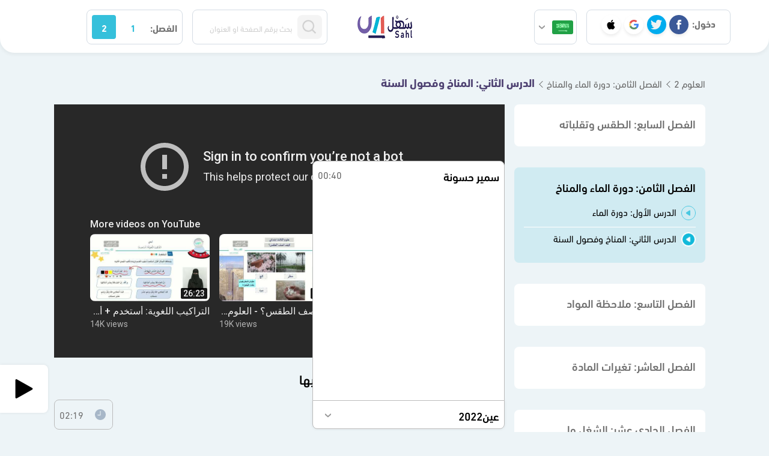

--- FILE ---
content_type: text/html; charset=UTF-8
request_url: https://sahl.io/sa/lecture/143276/%EF%BF%BD%EF%BF%BD%EF%BF%BD%EF%BF%BD%EF%BF%BD%EF%BF%BD%EF%BF%BD%EF%BF%BD-%EF%BF%BD%EF%BF%BD%EF%BF%BD%EF%BF%BD%EF%BF%BD%EF%BF%BD%EF%BF%BD%EF%BF%BD%EF%BF%BD%EF%BF%BD%EF%BF%BD%EF%BF%BD%EF%BF%BD%EF%BF%BD/%EF%BF%BD%EF%BF%BD%EF%BF%BD%EF%BF%BD%EF%BF%BD%EF%BF%BD%EF%BF%BD%EF%BF%BD%EF%BF%BD%EF%BF%BD%EF%BF%BD%EF%BF%BD/%EF%BF%BD%EF%BF%BD%EF%BF%BD%EF%BF%BD%EF%BF%BD%EF%BF%BD-%EF%BF%BD%EF%BF%BD%EF%BF%BD%EF%BF%BD%EF%BF%BD%EF%BF%BD-%EF%BF%BD%EF%BF%BD%EF%BF%BD%EF%BF%BD%EF%BF%BD%EF%BF%BD%EF%BF%BD%EF%BF%BD-%EF%BF%BD%EF%BF%BD%EF%BF%BD%EF%BF%BD%EF%BF%BD%EF%BF%BD%EF%BF%BD%EF%BF%BD%EF%BF%BD%EF%BF%BD%EF%BF%BD%EF%BF%BD%EF%BF%BD%EF%BF%BD-%EF%BF%BD%EF%BF%BD%EF%BF%BD%EF%BF%BD%EF%BF%BD%EF%BF%BD%EF%BF%BD%EF%BF%BD-%EF%BF%BD%EF%BF%BD%EF%BF%BD%EF%BF%BD%EF%BF%BD%EF%BF%BD%EF%BF%BD%EF%BF%BD-%EF%BF%BD%EF%BF%BD%EF%BF%BD%EF%BF%BD%EF%BF%BD%EF%BF%BD%EF%BF%BD%EF%BF%BD?teacher=
body_size: 35897
content:
<style>
    .chapter-link {
        box-shadow: 0 0 5px 0 rgba(0, 0, 0, 0.08);
        font-weight: 400;
        text-align: center;
        display: flex;
        padding: 0.3rem 1rem;
        border-radius: 8px;
    
    }
    .chapter-link.chp{
        font-size: 15px !important;
        background-color: #49c5dd;
        color: #fff;
        border-top-left-radius: 0;
        border-top-right-radius: 0;
        border-bottom-right-radius: 80px;
    }
    .chapter-link.les{
        font-size: 13px !important;
        background-color: #edfbff;
        color: #0394b0;
    }
    
    .chapter-link img {
        margin-left: 4px;
    }
    .chapter-link.chp:hover{
        background-color: #0392ae !important; 
        color: #fff !important;
    }
    
    .chapter-link.les:hover{
        background-color: #d3f6ff;
    }
</style>
    



<!DOCTYPE html>
<html lang="ar">

<head>
    <link rel="preconnect" href="https://files.sahl.io">
    <link rel="dns-prefetch" href="https://files.sahl.io">
    <base href="https://sahl.io/" />
    <meta name="csrf-token" content="rKDaiba7AuuY45aAPmGRRIM5jkTzzbjJnikj5fZ7" />
    <meta charset="UTF-8" />
    <meta http-equiv="X-UA-Compatible" content="IE=edge" />
    <meta name="viewport" content="width=device-width, initial-scale=1, maximum-scale=5, user-scalable=1" />
     
        <!-- Google Tag Manager -->
        <script type="1903e83e4c410184db9b3aad-text/javascript">
            (function(w, d, s, l, i) {
                w[l] = w[l] || [];
                w[l].push({
                    'gtm.start': new Date().getTime(),
                    event: 'gtm.js'
                });
                var f = d.getElementsByTagName(s)[0],
                    j = d.createElement(s),
                    dl = l != 'dataLayer' ? '&l=' + l : '';
                j.async = true;
                j.src =
                    'https://www.googletagmanager.com/gtm.js?id=' + i + dl;
                f.parentNode.insertBefore(j, f);
            })(window, document, 'script', 'dataLayer', 'GTM-WW4CGGS');
        </script>

        <script async src="https://pagead2.googlesyndication.com/pagead/js/adsbygoogle.js?client=ca-pub-1134018134488888" crossorigin="anonymous" type="1903e83e4c410184db9b3aad-text/javascript"></script>

        <script type="1903e83e4c410184db9b3aad-text/javascript" src="https://appleid.cdn-apple.com/appleauth/static/jsapi/appleid/1/en_US/appleid.auth.js"></script>


            <script type="1903e83e4c410184db9b3aad-text/javascript">(function(w,d,s,l,i){w[l]=w[l]||[];w[l].push({'gtm.start':
    new Date().getTime(),event:'gtm.js'});var f=d.getElementsByTagName(s)[0],
    j=d.createElement(s),dl=l!='dataLayer'?'&l='+l:'';j.async=true;j.src=
    'https://www.googletagmanager.com/gtm.js?id='+i+dl;f.parentNode.insertBefore(j,f);
    })(window,document,'script','dataLayer','G-775SC1BNBL');</script>

<script type="1903e83e4c410184db9b3aad-text/javascript" data-no-instant>
   
   

    window.dataLayer = window.dataLayer || [];

    function gtag() {
        dataLayer.push(arguments);
    }

    gtag('js', new Date());
    gtag('config', 'G-775SC1BNBL');
    
    

    function trackEvent(event, event_category, event_label, non_interaction = false) {
        gtag('event', event, {
            'event_category': event_category,
            'event_label': event_label,
            // 'non_interaction': non_interaction,
            'send_to': 'G-775SC1BNBL'
        });
    }
</script>


<script type="1903e83e4c410184db9b3aad-text/javascript">

    
    window.analyticsCountry =
        'US';


        const userData = {
        'event': 'userDetails',
        'userEmail': '',
        'userName': '',
        'userStatus': 'Non-subscriber',
        'userID': '',
        'userGender': '',
        'userGrade': '',
        'userCountry': '',
        'userPhone': '',
        'userAge': '',
    };
    window.dataLayer.push(userData);
        </script>    <script type="1903e83e4c410184db9b3aad-text/javascript">
           let trackEventData = {
        'event': 'viewContent',
        'contentURL': 'https://sahl.io/sa/lecture/143276/%EF%BF%BD%EF%BF%BD%EF%BF%BD%EF%BF%BD%EF%BF%BD%EF%BF%BD%EF%BF%BD%EF%BF%BD-%EF%BF%BD%EF%BF%BD%EF%BF%BD%EF%BF%BD%EF%BF%BD%EF%BF%BD%EF%BF%BD%EF%BF%BD%EF%BF%BD%EF%BF%BD%EF%BF%BD%EF%BF%BD%EF%BF%BD%EF%BF%BD/%EF%BF%BD%EF%BF%BD%EF%BF%BD%EF%BF%BD%EF%BF%BD%EF%BF%BD%EF%BF%BD%EF%BF%BD%EF%BF%BD%EF%BF%BD%EF%BF%BD%EF%BF%BD/%EF%BF%BD%EF%BF%BD%EF%BF%BD%EF%BF%BD%EF%BF%BD%EF%BF%BD-%EF%BF%BD%EF%BF%BD%EF%BF%BD%EF%BF%BD%EF%BF%BD%EF%BF%BD-%EF%BF%BD%EF%BF%BD%EF%BF%BD%EF%BF%BD%EF%BF%BD%EF%BF%BD%EF%BF%BD%EF%BF%BD-%EF%BF%BD%EF%BF%BD%EF%BF%BD%EF%BF%BD%EF%BF%BD%EF%BF%BD%EF%BF%BD%EF%BF%BD%EF%BF%BD%EF%BF%BD%EF%BF%BD%EF%BF%BD%EF%BF%BD%EF%BF%BD-%EF%BF%BD%EF%BF%BD%EF%BF%BD%EF%BF%BD%EF%BF%BD%EF%BF%BD%EF%BF%BD%EF%BF%BD-%EF%BF%BD%EF%BF%BD%EF%BF%BD%EF%BF%BD%EF%BF%BD%EF%BF%BD%EF%BF%BD%EF%BF%BD-%EF%BF%BD%EF%BF%BD%EF%BF%BD%EF%BF%BD%EF%BF%BD%EF%BF%BD%EF%BF%BD%EF%BF%BD',
        'contentTitle': 'WLtEjtL62_k',
        'contentSemester': 'second',
        'contentCurriculum': 'المنهج السعودي',
        'contentStage': 'المرحلة الابتدائية',
        'contentClass': 'ثالث',
        'contentCourse': 'العلوم 2',
        'contentChapter': 'الفصل الثامن: دورة الماء والمناخ',
        'contentLesson': 'الدرس الثاني: المناخ وفصول السنة',
        'contentLecture': 'كيف أصف مناخ المنطقة التي أعيش فيها',
        'contentTeacher': 'عين2022',
        'contentID': 501436,
        'contentType': 'Video'
    }

    window.dataLayer.push(trackEventData);
    </script>
        
    <link rel="preload" href="https://i.ytimg.com/vi/WLtEjtL62_k/hqdefault.jpg" as="image">
    <title>كيف أصف مناخ المنطقة التي أعيش فيها  عين2022  - المناخ وفصول السنة - العلوم 2 - ثالث ابتدائي - المنهج السعودي</title>

        <!-- End Google Tag Manager -->

    


    <meta name="title" content="كيف أصف مناخ المنطقة التي أعيش فيها  عين2022  - المناخ وفصول السنة - العلوم 2 - ثالث ابتدائي - المنهج السعودي" />
    <meta name="description"
        content=" شرح بالفيديو لدرس كيف أصف مناخ المنطقة التي أعيش فيها  عين2022  - المناخ وفصول السنة - العلوم 2 - ثالث ابتدائي - المنهج السعودي" />
    <meta name="keywords"
        content="منصة سهل التعليمية, مصر, السعودية, المنهج السعودي, المنهج المصري, الاحصاء, تفاضل, تكامل,  traveller, full blast ,smart class, علوم, رياضيات, فيزياء, كيمياء, انجليزي, رياضيات تطبيقية, ميكانيكا, رياضيات تطبيقات, التفاضل والتكامل, استاتيكا, هندسة فراغية, جبر, تطبيقية, رياضيات بحتة, تطبيقات, أول, ثاني, ثالث, رابع, خامس, سادس, ثانوي, اعدادي, ابتدائي, الاقتصاد, فراغية, sahel, sahelsa" />
    <meta name="author" content="Sahel" />
    <meta name="image" content="https://blogger.googleusercontent.com/img/b/R29vZ2xl/AVvXsEhEtYCfkrVw1a42mHTBq04CospwcEg30RdPi1Tz8YY1DenzQG6dB5b3s4bdxzvh65MERocu3FgbJzi0Cvl3dQ70FB5mVMKUsbq8U8AeDcQzItQsAUcvy_XRo39BZuAbiQjZd4GA5Pq7epXDhdwKGndddFexSwwD7unkIS4Ohje6A0N-u_jVL1oTamdQ1uo/s1369/%D8%A7%D9%84%D8%B9%D9%84%D9%88%D9%852_105.jpg" />
    <meta name="twitter:card" content="summary_large_image" />
    <meta name="twitter:domain" content="https://sahl.io" />
    <meta name="twitter:site" content="@sahelsanet" />
    <meta name="twitter:creator" content="@sahelsanet" />
    <meta name="twitter:title" content="كيف أصف مناخ المنطقة التي أعيش فيها  عين2022  - المناخ وفصول السنة - العلوم 2 - ثالث ابتدائي - المنهج السعودي" />
    <meta name="twitter:description"
        content=" شرح بالفيديو لدرس كيف أصف مناخ المنطقة التي أعيش فيها  عين2022  - المناخ وفصول السنة - العلوم 2 - ثالث ابتدائي - المنهج السعودي" />
    <meta name="twitter:image" content="https://blogger.googleusercontent.com/img/b/R29vZ2xl/AVvXsEhEtYCfkrVw1a42mHTBq04CospwcEg30RdPi1Tz8YY1DenzQG6dB5b3s4bdxzvh65MERocu3FgbJzi0Cvl3dQ70FB5mVMKUsbq8U8AeDcQzItQsAUcvy_XRo39BZuAbiQjZd4GA5Pq7epXDhdwKGndddFexSwwD7unkIS4Ohje6A0N-u_jVL1oTamdQ1uo/s1369/%D8%A7%D9%84%D8%B9%D9%84%D9%88%D9%852_105.jpg" />
    <meta property="og:url" content="https://sahl.io/sa/lecture/143276/%EF%BF%BD%EF%BF%BD%EF%BF%BD%EF%BF%BD%EF%BF%BD%EF%BF%BD%EF%BF%BD%EF%BF%BD-%EF%BF%BD%EF%BF%BD%EF%BF%BD%EF%BF%BD%EF%BF%BD%EF%BF%BD%EF%BF%BD%EF%BF%BD%EF%BF%BD%EF%BF%BD%EF%BF%BD%EF%BF%BD%EF%BF%BD%EF%BF%BD/%EF%BF%BD%EF%BF%BD%EF%BF%BD%EF%BF%BD%EF%BF%BD%EF%BF%BD%EF%BF%BD%EF%BF%BD%EF%BF%BD%EF%BF%BD%EF%BF%BD%EF%BF%BD/%EF%BF%BD%EF%BF%BD%EF%BF%BD%EF%BF%BD%EF%BF%BD%EF%BF%BD-%EF%BF%BD%EF%BF%BD%EF%BF%BD%EF%BF%BD%EF%BF%BD%EF%BF%BD-%EF%BF%BD%EF%BF%BD%EF%BF%BD%EF%BF%BD%EF%BF%BD%EF%BF%BD%EF%BF%BD%EF%BF%BD-%EF%BF%BD%EF%BF%BD%EF%BF%BD%EF%BF%BD%EF%BF%BD%EF%BF%BD%EF%BF%BD%EF%BF%BD%EF%BF%BD%EF%BF%BD%EF%BF%BD%EF%BF%BD%EF%BF%BD%EF%BF%BD-%EF%BF%BD%EF%BF%BD%EF%BF%BD%EF%BF%BD%EF%BF%BD%EF%BF%BD%EF%BF%BD%EF%BF%BD-%EF%BF%BD%EF%BF%BD%EF%BF%BD%EF%BF%BD%EF%BF%BD%EF%BF%BD%EF%BF%BD%EF%BF%BD-%EF%BF%BD%EF%BF%BD%EF%BF%BD%EF%BF%BD%EF%BF%BD%EF%BF%BD%EF%BF%BD%EF%BF%BD" />
    <meta property="og:type" content="website" />
    <meta property="og:title" content="كيف أصف مناخ المنطقة التي أعيش فيها  عين2022  - المناخ وفصول السنة - العلوم 2 - ثالث ابتدائي - المنهج السعودي" />
    <meta property="og:description"
        content=" شرح بالفيديو لدرس كيف أصف مناخ المنطقة التي أعيش فيها  عين2022  - المناخ وفصول السنة - العلوم 2 - ثالث ابتدائي - المنهج السعودي" />
    <meta property="og:image" content="https://blogger.googleusercontent.com/img/b/R29vZ2xl/AVvXsEhEtYCfkrVw1a42mHTBq04CospwcEg30RdPi1Tz8YY1DenzQG6dB5b3s4bdxzvh65MERocu3FgbJzi0Cvl3dQ70FB5mVMKUsbq8U8AeDcQzItQsAUcvy_XRo39BZuAbiQjZd4GA5Pq7epXDhdwKGndddFexSwwD7unkIS4Ohje6A0N-u_jVL1oTamdQ1uo/s1369/%D8%A7%D9%84%D8%B9%D9%84%D9%88%D9%852_105.jpg" />
    <meta property="og:site_name" content="منصة سهل التعليمية" />
    <meta name="application-name" content="منصة سهل التعليمية" />
    <meta name="msapplication-TileColor" content="#e0e0e0" />
    <link rel="apple-touch-icon" href="https://sahl.io/favicon_v2.ico" />
    <meta name="apple-mobile-web-app-title" content="منصة سهل التعليمية" />
    <meta property="fb:app_id" content="" />
    <meta name="referrer" content="origin-when-cross-origin" />
    <!-- sahl.io -->
                        <meta name="robots" content="index,follow" />
                <meta name="twitter:app:country" content="SA" />
    <meta http-equiv="Content-Language" content="ar-sa" />
    <meta http-equiv="Content-Type" content="text/html; charset=utf-8" />
    <meta name="Googlebot-Image" content="index, follow" />
    <meta name="Googlebot-Image" content="sub, follow" />
    <meta name="canonical" content="https://sahl.io/sa/lecture/143276/%EF%BF%BD%EF%BF%BD%EF%BF%BD%EF%BF%BD%EF%BF%BD%EF%BF%BD%EF%BF%BD%EF%BF%BD-%EF%BF%BD%EF%BF%BD%EF%BF%BD%EF%BF%BD%EF%BF%BD%EF%BF%BD%EF%BF%BD%EF%BF%BD%EF%BF%BD%EF%BF%BD%EF%BF%BD%EF%BF%BD%EF%BF%BD%EF%BF%BD/%EF%BF%BD%EF%BF%BD%EF%BF%BD%EF%BF%BD%EF%BF%BD%EF%BF%BD%EF%BF%BD%EF%BF%BD%EF%BF%BD%EF%BF%BD%EF%BF%BD%EF%BF%BD/%EF%BF%BD%EF%BF%BD%EF%BF%BD%EF%BF%BD%EF%BF%BD%EF%BF%BD-%EF%BF%BD%EF%BF%BD%EF%BF%BD%EF%BF%BD%EF%BF%BD%EF%BF%BD-%EF%BF%BD%EF%BF%BD%EF%BF%BD%EF%BF%BD%EF%BF%BD%EF%BF%BD%EF%BF%BD%EF%BF%BD-%EF%BF%BD%EF%BF%BD%EF%BF%BD%EF%BF%BD%EF%BF%BD%EF%BF%BD%EF%BF%BD%EF%BF%BD%EF%BF%BD%EF%BF%BD%EF%BF%BD%EF%BF%BD%EF%BF%BD%EF%BF%BD-%EF%BF%BD%EF%BF%BD%EF%BF%BD%EF%BF%BD%EF%BF%BD%EF%BF%BD%EF%BF%BD%EF%BF%BD-%EF%BF%BD%EF%BF%BD%EF%BF%BD%EF%BF%BD%EF%BF%BD%EF%BF%BD%EF%BF%BD%EF%BF%BD-%EF%BF%BD%EF%BF%BD%EF%BF%BD%EF%BF%BD%EF%BF%BD%EF%BF%BD%EF%BF%BD%EF%BF%BD" />
    <meta name="google-site-verification" content="nak4Th3IaDB-IkQOCsGwR8gb5GgEYalYcRgxCz1YvA4" />
    <meta name="google-site-verification" content="0jKMnivUHBrZMInG-cCY1omB4JQUF1qSuNyipHel6lk" />
    <meta name="theme-color" content="#085486" />
    <meta name="apple-mobile-web-app-capable" content="yes" />
    <meta name="mobile-web-app-capable" content="yes" />
    <link rel="shortcut icon" href="https://sahl.io/favicon_v2.ico" />
    <meta name="msvalidate.01" content="22E8E9FA857B2D41342B2BC4F78409A4" />
    <link rel="preload" href="https://sahl.io/fonts/dinnext-regular.otf" as="font" type="font/otf" crossorigin="anonymous">
    <link rel="preload" href="https://sahl.io/fonts/dinnext-medium.otf" as="font" type="font/otf" crossorigin="anonymous">
    <link rel="preload" href="https://sahl.io/fonts/dinnext-bold.otf" as="font" type="font/otf" crossorigin="anonymous">
     
        
            <style>
        
        .jq-stars {
            display: inline-block;
        }

        .jq-rating-label {
            font-size: 22px;
            display: inline-block;
            position: relative;
            vertical-align: top;
            font-family: helvetica, arial, verdana;
        }

        .jq-star {
            width: 100px;
            height: 100px;
            display: inline-block;
            cursor: pointer;
        }

        .jq-star-svg {
            padding-left: 3px;
            width: 100%;
            height: 100%;
        }

        .jq-star:hover .fs-star-svg path {}

        .jq-star-svg path {
            /* stroke: #000; */
            stroke-linejoin: round;
        }

        /* un-used */
        .jq-shadow {
            -webkit-filter: drop-shadow(-2px -2px 2px #888);
            filter: drop-shadow(-2px -2px 2px #888);
        }

        .jq-star {
            transform: scale(-1,1);
        }
        @media (min-width: 767px) {
            .my-rating{
                margin-top: -11px;
            }
            .jq-star {
                transform: scale(-1.2,1.2);
                
            }
            .jq-star:not(:last-child) {
                margin-left: 4px;
            }
        }

        .my-rating {
            text-align: end;
        }
    </style>

        
                    <style>
                .vis_modal {
                    display: none;
                    position: fixed;
                    z-index: 50;
                    left: 0;
                    top: 0;
                    width: 100%;
                    height: 100%;
                    overflow: auto;
                    background: #00000054;
                    backdrop-filter: blur(4px);
                }
            
                .vis_modal_content {
                    background-color: #fefefe;
                    margin: 15% auto;
                    padding: 20px;
                    border: 1px solid #888;
                    width: 80%;
                }
                .vis_content{
                    width: 70%;
                }
                
                @media (max-width: 768px){
                    .vis_content{
                        width: 95%;
                    }
                }
            </style>
            
        
        <style>
            @font-face {
                font-family: font-primary;
                src: url(https://sahl.io/fonts/dinnext-regular.otf)  format('opentype');
                font-weight: 400;
                font-display: swap;
            }
            @font-face {
                font-family: font-primary;
                src: url(https://sahl.io/fonts/dinnext-medium.otf)  format('opentype');
                font-weight: 500;
                font-display: swap;
            }
            @font-face {
                font-family: font-primary;
                src: url(https://sahl.io/fonts/dinnext-bold.otf)  format('opentype');
                font-weight: 600;
                font-display: swap;
            }
        </style>
        <script src="/cdn-cgi/scripts/7d0fa10a/cloudflare-static/rocket-loader.min.js" data-cf-settings="1903e83e4c410184db9b3aad-|49"></script><link href="https://cdn.jsdelivr.net/npm/bootstrap@5.0.2/dist/css/bootstrap.min.css" rel="preload"  as="style" onload="this.onload=null;this.rel='stylesheet'"
        integrity="sha384-EVSTQN3/azprG1Anm3QDgpJLIm9Nao0Yz1ztcQTwFspd3yD65VohhpuuCOmLASjC" crossorigin="anonymous">
            
        <link href="https://sahl.io/css/new-style.min.css" rel="stylesheet" />

        <style>
            .accordion-collapse:not(.show) {
                display: none;
            }
            ul.dropdown-menu{
                display: none;
            }
            .offcanvas {
                visibility: hidden;
            }
            /* body{
                font-family: Arial, Helvetica, sans-serif;
            } */

        </style>
            </head>

    <body>
                                    <div id="vis-modal" class="vis_modal">
    <div class="vis_modal_contentt">
        
        <div class="vis_content" style="background: #0000008f; padding: 1rem; border-radius: 1rem; left: 50%; top: 50%; position: absolute;  transform: translate(-50%, -50%);">
            <div class="social-login-title">لمتابعة التصفح يجب عليك تسجيل الدخول</div>
            <div class="social-login-items" style="justify-content: center; gap: 3rem; ">
                    <a class="s-navbar-login-item facebook clickOnLogin" href="https://sahl.io/login/facebook"
title="تسجيل الدخول باستخدام Facebook" data-label="Facebook">
<img src="https://sahl.io/img/main/facebook.png" alt="Facebook">
</a>
<a class="s-navbar-login-item twitter clickOnLogin" href="https://sahl.io/login/twitter"
title="تسجيل الدخول باستخدام Twitter" data-label="Twitter">
<img src="https://sahl.io/img/main/twitter.png" alt="Twitter">
</a>
<a class="s-navbar-login-item google clickOnLogin" href="https://sahl.io/login/google"
title="تسجيل الدخول باستخدام Google" data-label="Google">
<img src="https://sahl.io/img/main/google.png" alt="Google">
</a>

<a class="s-navbar-login-item apple clickOnLogin" id="apple-login-btn" href="#"
    title="تسجيل الدخول باستخدام Apple" data-label="Apple">
    <img src="https://sahl.io/img/main/apple.png" alt="Apple">
</a>
            </div>
        </div>
     
        
    </div>
</div>

                       <!-- Google Tag Manager (noscript) -->
   <noscript><iframe src="https://www.googletagmanager.com/ns.html?id=GTM-WW4CGGS" height="0" width="0"
    style="display:none;visibility:hidden"></iframe></noscript>
<!-- End Google Tag Manager (noscript) -->
        <nav class="s-navbar  minimized ">
    <div class="s-navbar-desktop">
        <div class="d-none d-sm-flex s-navbar-start">
                            <div class="s-navbar-login">
                    <span class="d-none d-lg-inline">
                        <strong>دخول:</strong>
                    </span>
                    <a class="s-navbar-login-item facebook clickOnLogin" href="https://sahl.io/login/facebook"
title="تسجيل الدخول باستخدام Facebook" data-label="Facebook">
<img src="https://sahl.io/img/main/facebook.png" alt="Facebook">
</a>
<a class="s-navbar-login-item twitter clickOnLogin" href="https://sahl.io/login/twitter"
title="تسجيل الدخول باستخدام Twitter" data-label="Twitter">
<img src="https://sahl.io/img/main/twitter.png" alt="Twitter">
</a>
<a class="s-navbar-login-item google clickOnLogin" href="https://sahl.io/login/google"
title="تسجيل الدخول باستخدام Google" data-label="Google">
<img src="https://sahl.io/img/main/google.png" alt="Google">
</a>

<a class="s-navbar-login-item apple clickOnLogin" id="apple-login-btn" href="#"
    title="تسجيل الدخول باستخدام Apple" data-label="Apple">
    <img src="https://sahl.io/img/main/apple.png" alt="Apple">
</a>
                </div>
                                    <div class="s-navbar-select-country">
                <div class="country-dropdown dropdown chooseCountry">
                    <a title="المنهج السعودي" class="btn btn-secondary dropdown-toggle"
                        href="https://sahl.io/SA" role="button" id="dropdownMenuLink"
                        data-bs-toggle="dropdown" aria-expanded="false">
                        <img src="https://sahl.io/img/sa.png" width="35px" height="35px"
                            alt="السعودية">

                    </a>
                    <ul class="dropdown-menu" aria-labelledby="dropdownMenuLink">
                                                    <li   class="active" >
                                <a class="dropdown-item clickOnCountry" title="المنهج السعودي"
                                    href="https://sahl.io/SA">
                             
                                    <img src="https://sahl.io/img/sa.png" width="35px" height="35px"
                                        alt="السعودية">
                                        المنهج السعودي
                                </a>
                            </li>
                                                    <li  >
                                <a class="dropdown-item clickOnCountry" title="المنهج العراقي"
                                    href="https://sahl.io/IQ">
                             
                                    <img src="https://sahl.io/img/main/iq.png" width="35px" height="35px"
                                        alt="العراق">
                                        المنهج العراقي
                                </a>
                            </li>
                                                    <li  >
                                <a class="dropdown-item clickOnCountry" title="المنهج المصري"
                                    href="https://sahl.io/EG">
                             
                                    <img src="https://sahl.io/img/main/eg.png" width="35px" height="35px"
                                        alt="مصر">
                                        المنهج المصري
                                </a>
                            </li>
                                            </ul>
                </div>
            </div>
        </div>

        <a href="https://sahl.io/sa" class="logo" alt="منصة سهل التعليمية">
            <img src="https://sahl.io/img/logo_v3.png" alt="منصة سهل التعليمية" height="40px" />
        </a>
        <div class="s-navbar-select">
            <div class="s-navbar-search">
                <div class="search-bar">
                    <form id="searchform" action="https://sahl.io/sa/searching" method="GET">
                        <button  type="button" style="width:20%" type="submit" class="search-btn">
                            <img src="https://sahl.io/img/main/search.png" alt="بحث" width="24px"
                                height="24px" />
                        </button>
                        <input style="width:76%" type="text"
                            placeholder="بحث برقم الصفحة او العنوان"
                            value="" name="query" class="search-input" />
                    </form>
                </div>
            </div>
            <div class="s-navbar-select-semester">
                <span class="d-inline-block">
                   <strong> الفصل:</strong>
                </span>
                                                    <a class="btn-semester " role="button"
                        title="الفصل الاول"
                        href="https://sahl.io/sa/first-semester">1</a>

                                                        <a class="btn-semester  active " role="button"
                        title="الفصل الثاني"
                        href="https://sahl.io/sa/second-semester">2</a>

                                                </div>
        </div>
    </div>
    <div class="s-navbar-mobile ">
        <div class="s-navbar-top">
            <a href="https://sahl.io/sa" class="logo" alt="منصة سهل التعليمية">
                <img src="https://sahl.io/img/logo_v3.png" alt="منصة سهل التعليمية" height="40px" width="91.7px" />
            </a>
            <div class="s-navbar-search">
                <div class="search-bar">
                    <form id="searchform" action="https://sahl.io/sa/searching" method="GET">
                        <button style="width:30%" type="submit" class="search-btn">
                            <img src="https://sahl.io/img/main/search.png" alt="بحث" width="24px"
                                height="auto" />
                        </button>
                        <input style="width:67%;" type="text"
                            placeholder="بحث برقم الصفحة او العنوان"
                            value="" name="query" class="search-input" />
                    </form>
                </div>
            </div>
        </div>
        <div class="s-navbar-bottom">
            <div class="s-navbar-end">
                                <div class="s-navbar-select-country">
                    <div class="country-dropdown dropdown chooseCountry">
                        <a title="المنهج السعودي" class="btn btn-secondary dropdown-toggle"
                            href="https://sahl.io/SA" role="button" id="dropdownMobileMenuLink"
                            data-bs-toggle="dropdown" aria-expanded="false">
                            <img src="https://sahl.io/img/sa.png" width="35px"  height="35px"
                                alt="السعودية">
    
                        </a>
                        <ul class="dropdown-menu" aria-labelledby="dropdownMobileMenuLink">
                                                            <li>
                                    <a class="dropdown-item clickOnCountry" title="المنهج السعودي"
                                        href="https://sahl.io/SA">
                                      
                                        <img src="https://sahl.io/img/sa.png" width="35px" height="35px"
                                            alt="السعودية">
                                            المنهج السعودي
                                    </a>
                                </li>
                                                            <li>
                                    <a class="dropdown-item clickOnCountry" title="المنهج العراقي"
                                        href="https://sahl.io/IQ">
                                      
                                        <img src="https://sahl.io/img/main/iq.png" width="35px" height="35px"
                                            alt="العراق">
                                            المنهج العراقي
                                    </a>
                                </li>
                                                            <li>
                                    <a class="dropdown-item clickOnCountry" title="المنهج المصري"
                                        href="https://sahl.io/EG">
                                      
                                        <img src="https://sahl.io/img/main/eg.png" width="35px" height="35px"
                                            alt="مصر">
                                            المنهج المصري
                                    </a>
                                </li>
                                                    </ul>
                    </div>
                </div>
               </div>
            <div class="s-navbar-select-semester">
                <span class="d-inline-block">
                    الفصل:
                </span>
                                                    <a class="btn-semester " role="button"
                        title="الفصل الاول"
                        href="https://sahl.io/sa/first-semester">1</a>

                                                        <a class="btn-semester  active " role="button"
                        title="الفصل الثاني"
                        href="https://sahl.io/sa/second-semester">2</a>

                                                </div>
        </div>
    </div>
</nav>
                    <main class="page page-video">
            <div class="course-layout ">

    
    <div class="course-layout-head">
                
        
        
        
                <a href="https://sahl.io/sa/book/345/ثالث-ابتدائي/العلوم">العلوم 2</a>
                <a
            href="https://sahl.io/sa/lesson/5401/ثالث-ابتدائي/العلوم/الدرس-الثاني-المناخ-وفصول-السنة">الفصل الثامن: دورة الماء والمناخ</a>
                <a
            href="https://sahl.io/sa/lesson/5401/ثالث-ابتدائي/العلوم/الدرس-الثاني-المناخ-وفصول-السنة">الدرس الثاني: المناخ وفصول السنة</a>
        
        
        
                                    </div>
    <div class="course-layout-body">
        <div class="course-layout-start">
            <div class="lesson-controls">
        <button title="الوحدات" class="lesson-controls-button" type="button" data-bs-toggle="offcanvas" data-bs-target="#ChapterSideMenu"
        aria-controls="ChapterSideMenu">
        <svg xmlns="http://www.w3.org/2000/svg" width="24" height="24" viewBox="0 0 24 24" fill="none"
            stroke="white" stroke-width="2" stroke-linecap="round" stroke-linejoin="round"
            class="feather feather-menu">
            <line x1="3" y1="12" x2="21" y2="12"></line>
            <line x1="3" y1="6" x2="21" y2="6"></line>
            <line x1="3" y1="18" x2="21" y2="18"></line>
        </svg>
    </button>
        <h1>
        المناخ وفصول السنة - العلوم 2 - ثالث ابتدائي
    </h1>
    <div></div>
</div>


<div class="offcanvas  offcanvas-end  chapter-list-menu" tabindex="-1" id="ChapterSideMenu" aria-labelledby="ChapterSideMenuLabel">
    <div class="chapter-list  accordion" id="chapter--accordion">
   
         

        
                       
    <div class="chapter-item accordion-item">
        
        
     
        <span class="chapter-item-title accordion-header
         collapsed         " data-bs-toggle="collapse"
            data-bs-target="#chapter--collapse-1383" 
            role="button">
            <h2 class="chapter-title">
                الفصل السابع: الطقس وتقلباته
            </h2>
        </span>
        
                         
        <div class="accordion-collapse collapse   lesson-list" data-bs-parent="#chapter--accordion"
            id="chapter--collapse-1383">
                            <div class="lesson-item ">
                    <a class="lesson-item-title clickOnLesson" data-label="الدرس الأول: عناصر الطقس"
                        href="https://sahl.io/sa/lesson/5398/ثالث-ابتدائي/العلوم/الدرس-الأول-عناصر-الطقس">
                        <h3 class="lesson-title">
                          الدرس الأول: عناصر الطقس
                        </h3>
                    </a>
                    
                      
                                  
                </div>
                            <div class="lesson-item ">
                    <a class="lesson-item-title clickOnLesson" data-label="الدرس الثاني: تقلبات الطقس"
                        href="https://sahl.io/sa/lesson/5399/ثالث-ابتدائي/العلوم/الدرس-الثاني-تقلبات-الطقس">
                        <h3 class="lesson-title">
                          الدرس الثاني: تقلبات الطقس
                        </h3>
                    </a>
                    
                      
                                  
                </div>
                    </div>
        <br>
    </div>
    

        
                       
    <div class="chapter-item accordion-item">
        
        
     
        <span class="chapter-item-title accordion-header
                " data-bs-toggle="collapse"
            data-bs-target="#chapter--collapse-1384" 
            role="button">
            <h2 class="chapter-title">
                الفصل الثامن: دورة الماء والمناخ
            </h2>
        </span>
        
                         
        <div class="accordion-collapse collapse   show  lesson-list" data-bs-parent="#chapter--accordion"
            id="chapter--collapse-1384">
                            <div class="lesson-item ">
                    <a class="lesson-item-title clickOnLesson" data-label="الدرس الأول: دورة الماء"
                        href="https://sahl.io/sa/lesson/5400/ثالث-ابتدائي/العلوم/الدرس-الأول-دورة-الماء">
                        <h3 class="lesson-title">
                          الدرس الأول: دورة الماء
                        </h3>
                    </a>
                    
                      
                                  
                </div>
                            <div class="lesson-item  active ">
                    <a class="lesson-item-title clickOnLesson" data-label="الدرس الثاني: المناخ وفصول السنة"
                        href="https://sahl.io/sa/lesson/5401/ثالث-ابتدائي/العلوم/الدرس-الثاني-المناخ-وفصول-السنة">
                        <h3 class="lesson-title">
                          الدرس الثاني: المناخ وفصول السنة
                        </h3>
                    </a>
                    
                      
                                  
                </div>
                    </div>
        <br>
    </div>
    

        
                       
    <div class="chapter-item accordion-item">
        
        
     
        <span class="chapter-item-title accordion-header
         collapsed         " data-bs-toggle="collapse"
            data-bs-target="#chapter--collapse-1385" 
            role="button">
            <h2 class="chapter-title">
                الفصل التاسع: ملاحظة المواد
            </h2>
        </span>
        
                         
        <div class="accordion-collapse collapse   lesson-list" data-bs-parent="#chapter--accordion"
            id="chapter--collapse-1385">
                            <div class="lesson-item ">
                    <a class="lesson-item-title clickOnLesson" data-label="الدرس الأول: المادة وقياسها"
                        href="https://sahl.io/sa/lesson/5402/ثالث-ابتدائي/العلوم/الدرس-الأول-المادة-وقياسها">
                        <h3 class="lesson-title">
                          الدرس الأول: المادة وقياسها
                        </h3>
                    </a>
                    
                      
                                  
                </div>
                            <div class="lesson-item ">
                    <a class="lesson-item-title clickOnLesson" data-label="الدرس الثاني: حالات المادة"
                        href="https://sahl.io/sa/lesson/5403/ثالث-ابتدائي/العلوم/الدرس-الثاني-حالات-المادة">
                        <h3 class="lesson-title">
                          الدرس الثاني: حالات المادة
                        </h3>
                    </a>
                    
                      
                                  
                </div>
                    </div>
        <br>
    </div>
    

        
                       
    <div class="chapter-item accordion-item">
        
        
     
        <span class="chapter-item-title accordion-header
         collapsed         " data-bs-toggle="collapse"
            data-bs-target="#chapter--collapse-1386" 
            role="button">
            <h2 class="chapter-title">
                الفصل العاشر: تغيرات المادة
            </h2>
        </span>
        
                         
        <div class="accordion-collapse collapse   lesson-list" data-bs-parent="#chapter--accordion"
            id="chapter--collapse-1386">
                            <div class="lesson-item ">
                    <a class="lesson-item-title clickOnLesson" data-label="الدرس الأول: التغيرات الفيزيائية"
                        href="https://sahl.io/sa/lesson/5404/ثالث-ابتدائي/العلوم/الدرس-الأول-التغيرات-الفيزيائية">
                        <h3 class="lesson-title">
                          الدرس الأول: التغيرات الفيزيائية
                        </h3>
                    </a>
                    
                      
                                  
                </div>
                            <div class="lesson-item ">
                    <a class="lesson-item-title clickOnLesson" data-label="الدرس الثاني: التغيرات الكيميائية"
                        href="https://sahl.io/sa/lesson/5405/ثالث-ابتدائي/العلوم/الدرس-الثاني-التغيرات-الكيميائية">
                        <h3 class="lesson-title">
                          الدرس الثاني: التغيرات الكيميائية
                        </h3>
                    </a>
                    
                      
                                  
                </div>
                    </div>
        <br>
    </div>
    

        
                       
    <div class="chapter-item accordion-item">
        
        
     
        <span class="chapter-item-title accordion-header
         collapsed         " data-bs-toggle="collapse"
            data-bs-target="#chapter--collapse-7186" 
            role="button">
            <h2 class="chapter-title">
                الفصل الحادي عشر: الشغل والآلات البسيطة
            </h2>
        </span>
        
                         
        <div class="accordion-collapse collapse   lesson-list" data-bs-parent="#chapter--accordion"
            id="chapter--collapse-7186">
                            <div class="lesson-item ">
                    <a class="lesson-item-title clickOnLesson" data-label="الدرس الأول: الشغل"
                        href="https://sahl.io/sa/lesson/31012/ثالث-ابتدائي/العلوم/الدرس-الأول-الشغل">
                        <h3 class="lesson-title">
                          الدرس الأول: الشغل
                        </h3>
                    </a>
                    
                      
                                  
                </div>
                            <div class="lesson-item ">
                    <a class="lesson-item-title clickOnLesson" data-label="الدرس الثاني: الآلات البسيطة"
                        href="https://sahl.io/sa/lesson/31013/ثالث-ابتدائي/العلوم/الدرس-الثاني-الآلات-البسيطة">
                        <h3 class="lesson-title">
                          الدرس الثاني: الآلات البسيطة
                        </h3>
                    </a>
                    
                      
                                  
                </div>
                    </div>
        <br>
    </div>
    

        
                       
    <div class="chapter-item accordion-item">
        
        
     
        <span class="chapter-item-title accordion-header
         collapsed         " data-bs-toggle="collapse"
            data-bs-target="#chapter--collapse-1388" 
            role="button">
            <h2 class="chapter-title">
                الفصل الثاني عشر: أشكال من الطاقة
            </h2>
        </span>
        
                         
        <div class="accordion-collapse collapse   lesson-list" data-bs-parent="#chapter--accordion"
            id="chapter--collapse-1388">
                            <div class="lesson-item ">
                    <a class="lesson-item-title clickOnLesson" data-label="الدرس الأول: الصوت"
                        href="https://sahl.io/sa/lesson/5408/ثالث-ابتدائي/العلوم/الدرس-الأول-الصوت">
                        <h3 class="lesson-title">
                          الدرس الأول: الصوت
                        </h3>
                    </a>
                    
                      
                                  
                </div>
                            <div class="lesson-item ">
                    <a class="lesson-item-title clickOnLesson" data-label="الدرس الثاني: الضوء"
                        href="https://sahl.io/sa/lesson/5409/ثالث-ابتدائي/العلوم/الدرس-الثاني-الضوء">
                        <h3 class="lesson-title">
                          الدرس الثاني: الضوء
                        </h3>
                    </a>
                    
                      
                                  
                </div>
                            <div class="lesson-item ">
                    <a class="lesson-item-title clickOnLesson" data-label="الدرس الثالث: الكهرباء من حولنا"
                        href="https://sahl.io/sa/lesson/31007/ثالث-ابتدائي/العلوم/الدرس-الثالث-الكهرباء-من-حولنا">
                        <h3 class="lesson-title">
                          الدرس الثالث: الكهرباء من حولنا
                        </h3>
                    </a>
                    
                      
                                  
                </div>
                    </div>
        <br>
    </div>
    

        
                       
    <div class="chapter-item accordion-item">
        
        
     
        <span class="chapter-item-title accordion-header
         collapsed         " data-bs-toggle="collapse"
            data-bs-target="#chapter--collapse-7185" 
            role="button">
            <h2 class="chapter-title">
                مرجعيات الطالب
            </h2>
        </span>
        
                         
        <div class="accordion-collapse collapse   lesson-list" data-bs-parent="#chapter--accordion"
            id="chapter--collapse-7185">
                            <div class="lesson-item ">
                    <a class="lesson-item-title clickOnLesson" data-label="القياس"
                        href="https://sahl.io/sa/lesson/31008/ثالث-ابتدائي/العلوم/القياس">
                        <h3 class="lesson-title">
                          القياس
                        </h3>
                    </a>
                    
                      
                                  
                </div>
                            <div class="lesson-item ">
                    <a class="lesson-item-title clickOnLesson" data-label="أدوات علمية"
                        href="https://sahl.io/sa/lesson/31009/ثالث-ابتدائي/العلوم/أدوات-علمية">
                        <h3 class="lesson-title">
                          أدوات علمية
                        </h3>
                    </a>
                    
                      
                                  
                </div>
                            <div class="lesson-item ">
                    <a class="lesson-item-title clickOnLesson" data-label="تنظيم البيانات"
                        href="https://sahl.io/sa/lesson/31010/ثالث-ابتدائي/العلوم/تنظيم-البيانات">
                        <h3 class="lesson-title">
                          تنظيم البيانات
                        </h3>
                    </a>
                    
                      
                                  
                </div>
                            <div class="lesson-item ">
                    <a class="lesson-item-title clickOnLesson" data-label="المصطلحات"
                        href="https://sahl.io/sa/lesson/26272/ثالث-ابتدائي/العلوم/المصطلحات">
                        <h3 class="lesson-title">
                          المصطلحات
                        </h3>
                    </a>
                    
                      
                                  
                </div>
                            <div class="lesson-item ">
                    <a class="lesson-item-title clickOnLesson" data-label="المصطلحات"
                        href="https://sahl.io/sa/lesson/31011/ثالث-ابتدائي/العلوم/المصطلحات">
                        <h3 class="lesson-title">
                          المصطلحات
                        </h3>
                    </a>
                    
                      
                                  
                </div>
                    </div>
        <br>
    </div>
</div>
</div>
<div class="chapter-list-side">
        <div class="chapter-list  chapter-list-controls  accordion" id="chapter-controls-accordion">
   
         

        
                       
    <div class="chapter-item accordion-item">
        
        
     
        <span class="chapter-item-title accordion-header
         collapsed         " data-bs-toggle="collapse"
            data-bs-target="#chapter-controls-collapse-1383" 
            role="button">
            <h2 class="chapter-title">
                الفصل السابع: الطقس وتقلباته
            </h2>
        </span>
        
                         
        <div class="accordion-collapse collapse   lesson-list" data-bs-parent="#chapter-controls-accordion"
            id="chapter-controls-collapse-1383">
                            <div class="lesson-item ">
                    <a class="lesson-item-title clickOnLesson" data-label="الدرس الأول: عناصر الطقس"
                        href="https://sahl.io/sa/lesson/5398/ثالث-ابتدائي/العلوم/الدرس-الأول-عناصر-الطقس">
                        <h3 class="lesson-title">
                          الدرس الأول: عناصر الطقس
                        </h3>
                    </a>
                    
                      
                                  
                </div>
                            <div class="lesson-item ">
                    <a class="lesson-item-title clickOnLesson" data-label="الدرس الثاني: تقلبات الطقس"
                        href="https://sahl.io/sa/lesson/5399/ثالث-ابتدائي/العلوم/الدرس-الثاني-تقلبات-الطقس">
                        <h3 class="lesson-title">
                          الدرس الثاني: تقلبات الطقس
                        </h3>
                    </a>
                    
                      
                                  
                </div>
                    </div>
        <br>
    </div>
    

        
                       
    <div class="chapter-item accordion-item">
        
        
     
        <span class="chapter-item-title accordion-header
                " data-bs-toggle="collapse"
            data-bs-target="#chapter-controls-collapse-1384" 
            role="button">
            <h2 class="chapter-title">
                الفصل الثامن: دورة الماء والمناخ
            </h2>
        </span>
        
                         
        <div class="accordion-collapse collapse   show  lesson-list" data-bs-parent="#chapter-controls-accordion"
            id="chapter-controls-collapse-1384">
                            <div class="lesson-item ">
                    <a class="lesson-item-title clickOnLesson" data-label="الدرس الأول: دورة الماء"
                        href="https://sahl.io/sa/lesson/5400/ثالث-ابتدائي/العلوم/الدرس-الأول-دورة-الماء">
                        <h3 class="lesson-title">
                          الدرس الأول: دورة الماء
                        </h3>
                    </a>
                    
                      
                                  
                </div>
                            <div class="lesson-item  active ">
                    <a class="lesson-item-title clickOnLesson" data-label="الدرس الثاني: المناخ وفصول السنة"
                        href="https://sahl.io/sa/lesson/5401/ثالث-ابتدائي/العلوم/الدرس-الثاني-المناخ-وفصول-السنة">
                        <h3 class="lesson-title">
                          الدرس الثاني: المناخ وفصول السنة
                        </h3>
                    </a>
                    
                      
                                  
                </div>
                    </div>
        <br>
    </div>
    

        
                       
    <div class="chapter-item accordion-item">
        
        
     
        <span class="chapter-item-title accordion-header
         collapsed         " data-bs-toggle="collapse"
            data-bs-target="#chapter-controls-collapse-1385" 
            role="button">
            <h2 class="chapter-title">
                الفصل التاسع: ملاحظة المواد
            </h2>
        </span>
        
                         
        <div class="accordion-collapse collapse   lesson-list" data-bs-parent="#chapter-controls-accordion"
            id="chapter-controls-collapse-1385">
                            <div class="lesson-item ">
                    <a class="lesson-item-title clickOnLesson" data-label="الدرس الأول: المادة وقياسها"
                        href="https://sahl.io/sa/lesson/5402/ثالث-ابتدائي/العلوم/الدرس-الأول-المادة-وقياسها">
                        <h3 class="lesson-title">
                          الدرس الأول: المادة وقياسها
                        </h3>
                    </a>
                    
                      
                                  
                </div>
                            <div class="lesson-item ">
                    <a class="lesson-item-title clickOnLesson" data-label="الدرس الثاني: حالات المادة"
                        href="https://sahl.io/sa/lesson/5403/ثالث-ابتدائي/العلوم/الدرس-الثاني-حالات-المادة">
                        <h3 class="lesson-title">
                          الدرس الثاني: حالات المادة
                        </h3>
                    </a>
                    
                      
                                  
                </div>
                    </div>
        <br>
    </div>
    

        
                       
    <div class="chapter-item accordion-item">
        
        
     
        <span class="chapter-item-title accordion-header
         collapsed         " data-bs-toggle="collapse"
            data-bs-target="#chapter-controls-collapse-1386" 
            role="button">
            <h2 class="chapter-title">
                الفصل العاشر: تغيرات المادة
            </h2>
        </span>
        
                         
        <div class="accordion-collapse collapse   lesson-list" data-bs-parent="#chapter-controls-accordion"
            id="chapter-controls-collapse-1386">
                            <div class="lesson-item ">
                    <a class="lesson-item-title clickOnLesson" data-label="الدرس الأول: التغيرات الفيزيائية"
                        href="https://sahl.io/sa/lesson/5404/ثالث-ابتدائي/العلوم/الدرس-الأول-التغيرات-الفيزيائية">
                        <h3 class="lesson-title">
                          الدرس الأول: التغيرات الفيزيائية
                        </h3>
                    </a>
                    
                      
                                  
                </div>
                            <div class="lesson-item ">
                    <a class="lesson-item-title clickOnLesson" data-label="الدرس الثاني: التغيرات الكيميائية"
                        href="https://sahl.io/sa/lesson/5405/ثالث-ابتدائي/العلوم/الدرس-الثاني-التغيرات-الكيميائية">
                        <h3 class="lesson-title">
                          الدرس الثاني: التغيرات الكيميائية
                        </h3>
                    </a>
                    
                      
                                  
                </div>
                    </div>
        <br>
    </div>
    

        
                       
    <div class="chapter-item accordion-item">
        
        
     
        <span class="chapter-item-title accordion-header
         collapsed         " data-bs-toggle="collapse"
            data-bs-target="#chapter-controls-collapse-7186" 
            role="button">
            <h2 class="chapter-title">
                الفصل الحادي عشر: الشغل والآلات البسيطة
            </h2>
        </span>
        
                         
        <div class="accordion-collapse collapse   lesson-list" data-bs-parent="#chapter-controls-accordion"
            id="chapter-controls-collapse-7186">
                            <div class="lesson-item ">
                    <a class="lesson-item-title clickOnLesson" data-label="الدرس الأول: الشغل"
                        href="https://sahl.io/sa/lesson/31012/ثالث-ابتدائي/العلوم/الدرس-الأول-الشغل">
                        <h3 class="lesson-title">
                          الدرس الأول: الشغل
                        </h3>
                    </a>
                    
                      
                                  
                </div>
                            <div class="lesson-item ">
                    <a class="lesson-item-title clickOnLesson" data-label="الدرس الثاني: الآلات البسيطة"
                        href="https://sahl.io/sa/lesson/31013/ثالث-ابتدائي/العلوم/الدرس-الثاني-الآلات-البسيطة">
                        <h3 class="lesson-title">
                          الدرس الثاني: الآلات البسيطة
                        </h3>
                    </a>
                    
                      
                                  
                </div>
                    </div>
        <br>
    </div>
    

        
                       
    <div class="chapter-item accordion-item">
        
        
     
        <span class="chapter-item-title accordion-header
         collapsed         " data-bs-toggle="collapse"
            data-bs-target="#chapter-controls-collapse-1388" 
            role="button">
            <h2 class="chapter-title">
                الفصل الثاني عشر: أشكال من الطاقة
            </h2>
        </span>
        
                         
        <div class="accordion-collapse collapse   lesson-list" data-bs-parent="#chapter-controls-accordion"
            id="chapter-controls-collapse-1388">
                            <div class="lesson-item ">
                    <a class="lesson-item-title clickOnLesson" data-label="الدرس الأول: الصوت"
                        href="https://sahl.io/sa/lesson/5408/ثالث-ابتدائي/العلوم/الدرس-الأول-الصوت">
                        <h3 class="lesson-title">
                          الدرس الأول: الصوت
                        </h3>
                    </a>
                    
                      
                                  
                </div>
                            <div class="lesson-item ">
                    <a class="lesson-item-title clickOnLesson" data-label="الدرس الثاني: الضوء"
                        href="https://sahl.io/sa/lesson/5409/ثالث-ابتدائي/العلوم/الدرس-الثاني-الضوء">
                        <h3 class="lesson-title">
                          الدرس الثاني: الضوء
                        </h3>
                    </a>
                    
                      
                                  
                </div>
                            <div class="lesson-item ">
                    <a class="lesson-item-title clickOnLesson" data-label="الدرس الثالث: الكهرباء من حولنا"
                        href="https://sahl.io/sa/lesson/31007/ثالث-ابتدائي/العلوم/الدرس-الثالث-الكهرباء-من-حولنا">
                        <h3 class="lesson-title">
                          الدرس الثالث: الكهرباء من حولنا
                        </h3>
                    </a>
                    
                      
                                  
                </div>
                    </div>
        <br>
    </div>
    

        
                       
    <div class="chapter-item accordion-item">
        
        
     
        <span class="chapter-item-title accordion-header
         collapsed         " data-bs-toggle="collapse"
            data-bs-target="#chapter-controls-collapse-7185" 
            role="button">
            <h2 class="chapter-title">
                مرجعيات الطالب
            </h2>
        </span>
        
                         
        <div class="accordion-collapse collapse   lesson-list" data-bs-parent="#chapter-controls-accordion"
            id="chapter-controls-collapse-7185">
                            <div class="lesson-item ">
                    <a class="lesson-item-title clickOnLesson" data-label="القياس"
                        href="https://sahl.io/sa/lesson/31008/ثالث-ابتدائي/العلوم/القياس">
                        <h3 class="lesson-title">
                          القياس
                        </h3>
                    </a>
                    
                      
                                  
                </div>
                            <div class="lesson-item ">
                    <a class="lesson-item-title clickOnLesson" data-label="أدوات علمية"
                        href="https://sahl.io/sa/lesson/31009/ثالث-ابتدائي/العلوم/أدوات-علمية">
                        <h3 class="lesson-title">
                          أدوات علمية
                        </h3>
                    </a>
                    
                      
                                  
                </div>
                            <div class="lesson-item ">
                    <a class="lesson-item-title clickOnLesson" data-label="تنظيم البيانات"
                        href="https://sahl.io/sa/lesson/31010/ثالث-ابتدائي/العلوم/تنظيم-البيانات">
                        <h3 class="lesson-title">
                          تنظيم البيانات
                        </h3>
                    </a>
                    
                      
                                  
                </div>
                            <div class="lesson-item ">
                    <a class="lesson-item-title clickOnLesson" data-label="المصطلحات"
                        href="https://sahl.io/sa/lesson/26272/ثالث-ابتدائي/العلوم/المصطلحات">
                        <h3 class="lesson-title">
                          المصطلحات
                        </h3>
                    </a>
                    
                      
                                  
                </div>
                            <div class="lesson-item ">
                    <a class="lesson-item-title clickOnLesson" data-label="المصطلحات"
                        href="https://sahl.io/sa/lesson/31011/ثالث-ابتدائي/العلوم/المصطلحات">
                        <h3 class="lesson-title">
                          المصطلحات
                        </h3>
                    </a>
                    
                      
                                  
                </div>
                    </div>
        <br>
    </div>
</div>
    </div>
        </div>
        <div class="course-layout-end">
                <div class="video">
        <div class="video-video">
            
            

            

                <iframe class="video-iframe"
                    src="https://www.youtube-nocookie.com/embed/WLtEjtL62_k?autoplay=1&mute=0&start=1045"
                    frameborder="0"
                    referrerpolicy="strict-origin-when-cross-origin"
                    allow="accelerometer; autoplay; encrypted-media; gyroscope; picture-in-picture"
                    allowfullscreen>
                </iframe>

        </div>
        <div class="video-toolbar">
            <div class="video-toolbar-row">
                <div class="video-title">
                                            كيف أصف مناخ المنطقة التي أعيش فيها
                                    </div>

                
                
                <div class="video-report">
                                    </div>
            </div>
            <div class="video-toolbar-row">
                <div class="teacher-select-wrapper">
                    <div class="teacher-select active">
                        <div class="selected-teacher">
                                                                                                                                        <span class="teacher-name">
                                            عين2022
                                                                                    </span>
                                        
                                                                                                                                                                                                                                                        </div>
                        <ul class="other-teachers">
                                                                                                                                                                                                                                                                                                                <li class="link clickOnTeacher" data-label="سمير حسونة"
                                            title="سمير حسونة"
                                            href="https://sahl.io/sa/lecture/143276/ثالث-ابتدائي/العلوم/كيف-أصف-مناخ-المنطقة-التي-أعيش-فيها?teacher=211239">

                                            <span class="teacher-name">
                                                سمير حسونة
                                                                                            </span>

                                            <span class="time">00:40</span>
                                        </li>
                                                                                                                        </ul>
                    </div>
                </div>
                <div class="video-length">
                    <span class="video-length-img">
                        <img src="https://sahl.io/img/main/clock.png" width="18px" height="18px">
                    </span>
                    <span class="p-2">
                        02:19
                    </span>
                </div>
                
            </div>
            <div class="video-toolbar-row video-toolbar-counts">
                <div>
                    <span class="ms-3">
                        <span class="font-xs">(7)</span>
                        <span style="line-height:2rem">3.9 </span>
                        <img src="https://sahl.io/img/main/star.png" alt="التقييم" width="18px" height="18px">
                    </span>
                    <span class="video-comments-btn cursor-pointer ms-3">
                        <span style="line-height:2rem">
                            44

                        </span>
                        <img src="https://sahl.io/img/main/comment.png" alt="التعليقات" width="18px" height="18px" class="mt-1">
                    </span>
                    <span class="mx-2 share-wrapper" style="position:relative;display:inline-block">
                        <a href="javascript:void(0)" class="action-share" data-id="501436" title="المشاركة">
                            <img src="https://sahl.io/img/main/share.png" alt="المشاركة" width="18px" height="18px">
                        </a>
                        <div class="share-popup" style="display:none;position:absolute;bottom:calc(100% + 5px);left:50%;transform:translateX(-50%);background:#f8f9fa;border:1px solid #ddd;border-radius:8px;padding:8px 12px;white-space:nowrap;box-shadow:0 4px 12px rgba(0,0,0,0.2);z-index:1000">
                            <a data-id="501436" class="share-link share-to-facebook" target="_blank" href="https://www.facebook.com/sharer.php?u=https://sahl.io/sa/lecture/143276/%EF%BF%BD%EF%BF%BD%EF%BF%BD%EF%BF%BD%EF%BF%BD%EF%BF%BD%EF%BF%BD%EF%BF%BD-%EF%BF%BD%EF%BF%BD%EF%BF%BD%EF%BF%BD%EF%BF%BD%EF%BF%BD%EF%BF%BD%EF%BF%BD%EF%BF%BD%EF%BF%BD%EF%BF%BD%EF%BF%BD%EF%BF%BD%EF%BF%BD/%EF%BF%BD%EF%BF%BD%EF%BF%BD%EF%BF%BD%EF%BF%BD%EF%BF%BD%EF%BF%BD%EF%BF%BD%EF%BF%BD%EF%BF%BD%EF%BF%BD%EF%BF%BD/%EF%BF%BD%EF%BF%BD%EF%BF%BD%EF%BF%BD%EF%BF%BD%EF%BF%BD-%EF%BF%BD%EF%BF%BD%EF%BF%BD%EF%BF%BD%EF%BF%BD%EF%BF%BD-%EF%BF%BD%EF%BF%BD%EF%BF%BD%EF%BF%BD%EF%BF%BD%EF%BF%BD%EF%BF%BD%EF%BF%BD-%EF%BF%BD%EF%BF%BD%EF%BF%BD%EF%BF%BD%EF%BF%BD%EF%BF%BD%EF%BF%BD%EF%BF%BD%EF%BF%BD%EF%BF%BD%EF%BF%BD%EF%BF%BD%EF%BF%BD%EF%BF%BD-%EF%BF%BD%EF%BF%BD%EF%BF%BD%EF%BF%BD%EF%BF%BD%EF%BF%BD%EF%BF%BD%EF%BF%BD-%EF%BF%BD%EF%BF%BD%EF%BF%BD%EF%BF%BD%EF%BF%BD%EF%BF%BD%EF%BF%BD%EF%BF%BD-%EF%BF%BD%EF%BF%BD%EF%BF%BD%EF%BF%BD%EF%BF%BD%EF%BF%BD%EF%BF%BD%EF%BF%BD?teacher=" title="Facebook" style="display:inline-block;padding:8px;background:#1877f2;border-radius:8px;margin:0 3px;transition:all 0.2s;width:38px;height:38px;text-align:center" onmouseover="if (!window.__cfRLUnblockHandlers) return false; this.style.transform='scale(1.15)';this.style.boxShadow='0 2px 8px rgba(24,119,242,0.4)'" onmouseout="if (!window.__cfRLUnblockHandlers) return false; this.style.transform='scale(1)';this.style.boxShadow='none'" data-cf-modified-1903e83e4c410184db9b3aad-="">
                                <svg width="22" height="22" viewBox="0 0 24 24" fill="white" style="display:block;margin:0 auto"><path d="M24 12.073c0-6.627-5.373-12-12-12s-12 5.373-12 12c0 5.99 4.388 10.954 10.125 11.854v-8.385H7.078v-3.47h3.047V9.43c0-3.007 1.792-4.669 4.533-4.669 1.312 0 2.686.235 2.686.235v2.953H15.83c-1.491 0-1.956.925-1.956 1.874v2.25h3.328l-.532 3.47h-2.796v8.385C19.612 23.027 24 18.062 24 12.073z"/></svg>
                            </a>
                            <a data-id="501436" class="share-link share-to-whatsapp" target="_blank" href="https://wa.me/?text=https://sahl.io/sa/lecture/143276/%EF%BF%BD%EF%BF%BD%EF%BF%BD%EF%BF%BD%EF%BF%BD%EF%BF%BD%EF%BF%BD%EF%BF%BD-%EF%BF%BD%EF%BF%BD%EF%BF%BD%EF%BF%BD%EF%BF%BD%EF%BF%BD%EF%BF%BD%EF%BF%BD%EF%BF%BD%EF%BF%BD%EF%BF%BD%EF%BF%BD%EF%BF%BD%EF%BF%BD/%EF%BF%BD%EF%BF%BD%EF%BF%BD%EF%BF%BD%EF%BF%BD%EF%BF%BD%EF%BF%BD%EF%BF%BD%EF%BF%BD%EF%BF%BD%EF%BF%BD%EF%BF%BD/%EF%BF%BD%EF%BF%BD%EF%BF%BD%EF%BF%BD%EF%BF%BD%EF%BF%BD-%EF%BF%BD%EF%BF%BD%EF%BF%BD%EF%BF%BD%EF%BF%BD%EF%BF%BD-%EF%BF%BD%EF%BF%BD%EF%BF%BD%EF%BF%BD%EF%BF%BD%EF%BF%BD%EF%BF%BD%EF%BF%BD-%EF%BF%BD%EF%BF%BD%EF%BF%BD%EF%BF%BD%EF%BF%BD%EF%BF%BD%EF%BF%BD%EF%BF%BD%EF%BF%BD%EF%BF%BD%EF%BF%BD%EF%BF%BD%EF%BF%BD%EF%BF%BD-%EF%BF%BD%EF%BF%BD%EF%BF%BD%EF%BF%BD%EF%BF%BD%EF%BF%BD%EF%BF%BD%EF%BF%BD-%EF%BF%BD%EF%BF%BD%EF%BF%BD%EF%BF%BD%EF%BF%BD%EF%BF%BD%EF%BF%BD%EF%BF%BD-%EF%BF%BD%EF%BF%BD%EF%BF%BD%EF%BF%BD%EF%BF%BD%EF%BF%BD%EF%BF%BD%EF%BF%BD?teacher=" title="WhatsApp" style="display:inline-block;padding:8px;background:#25d366;border-radius:8px;margin:0 3px;transition:all 0.2s;width:38px;height:38px;text-align:center" onmouseover="if (!window.__cfRLUnblockHandlers) return false; this.style.transform='scale(1.15)';this.style.boxShadow='0 2px 8px rgba(37,211,102,0.4)'" onmouseout="if (!window.__cfRLUnblockHandlers) return false; this.style.transform='scale(1)';this.style.boxShadow='none'" data-cf-modified-1903e83e4c410184db9b3aad-="">
                                <svg width="22" height="22" viewBox="0 0 24 24" fill="white" style="display:block;margin:0 auto"><path d="M17.472 14.382c-.297-.149-1.758-.867-2.03-.967-.273-.099-.471-.148-.67.15-.197.297-.767.966-.94 1.164-.173.199-.347.223-.644.075-.297-.15-1.255-.463-2.39-1.475-.883-.788-1.48-1.761-1.653-2.059-.173-.297-.018-.458.13-.606.134-.133.298-.347.446-.52.149-.174.198-.298.298-.497.099-.198.05-.371-.025-.52-.075-.149-.669-1.612-.916-2.207-.242-.579-.487-.5-.669-.51-.173-.008-.371-.01-.57-.01-.198 0-.52.074-.792.372-.272.297-1.04 1.016-1.04 2.479 0 1.462 1.065 2.875 1.213 3.074.149.198 2.096 3.2 5.077 4.487.709.306 1.262.489 1.694.625.712.227 1.36.195 1.871.118.571-.085 1.758-.719 2.006-1.413.248-.694.248-1.289.173-1.413-.074-.124-.272-.198-.57-.347m-5.421 7.403h-.004a9.87 9.87 0 01-5.031-1.378l-.361-.214-3.741.982.998-3.648-.235-.374a9.86 9.86 0 01-1.51-5.26c.001-5.45 4.436-9.884 9.888-9.884 2.64 0 5.122 1.03 6.988 2.898a9.825 9.825 0 012.893 6.994c-.003 5.45-4.437 9.884-9.885 9.884m8.413-18.297A11.815 11.815 0 0012.05 0C5.495 0 .16 5.335.157 11.892c0 2.096.547 4.142 1.588 5.945L.057 24l6.305-1.654a11.882 11.882 0 005.683 1.448h.005c6.554 0 11.89-5.335 11.893-11.893a11.821 11.821 0 00-3.48-8.413z"/></svg>
                            </a>
                            <a data-id="501436" class="share-link share-to-x" target="_blank" href="https://twitter.com/intent/tweet?url=https://sahl.io/sa/lecture/143276/%EF%BF%BD%EF%BF%BD%EF%BF%BD%EF%BF%BD%EF%BF%BD%EF%BF%BD%EF%BF%BD%EF%BF%BD-%EF%BF%BD%EF%BF%BD%EF%BF%BD%EF%BF%BD%EF%BF%BD%EF%BF%BD%EF%BF%BD%EF%BF%BD%EF%BF%BD%EF%BF%BD%EF%BF%BD%EF%BF%BD%EF%BF%BD%EF%BF%BD/%EF%BF%BD%EF%BF%BD%EF%BF%BD%EF%BF%BD%EF%BF%BD%EF%BF%BD%EF%BF%BD%EF%BF%BD%EF%BF%BD%EF%BF%BD%EF%BF%BD%EF%BF%BD/%EF%BF%BD%EF%BF%BD%EF%BF%BD%EF%BF%BD%EF%BF%BD%EF%BF%BD-%EF%BF%BD%EF%BF%BD%EF%BF%BD%EF%BF%BD%EF%BF%BD%EF%BF%BD-%EF%BF%BD%EF%BF%BD%EF%BF%BD%EF%BF%BD%EF%BF%BD%EF%BF%BD%EF%BF%BD%EF%BF%BD-%EF%BF%BD%EF%BF%BD%EF%BF%BD%EF%BF%BD%EF%BF%BD%EF%BF%BD%EF%BF%BD%EF%BF%BD%EF%BF%BD%EF%BF%BD%EF%BF%BD%EF%BF%BD%EF%BF%BD%EF%BF%BD-%EF%BF%BD%EF%BF%BD%EF%BF%BD%EF%BF%BD%EF%BF%BD%EF%BF%BD%EF%BF%BD%EF%BF%BD-%EF%BF%BD%EF%BF%BD%EF%BF%BD%EF%BF%BD%EF%BF%BD%EF%BF%BD%EF%BF%BD%EF%BF%BD-%EF%BF%BD%EF%BF%BD%EF%BF%BD%EF%BF%BD%EF%BF%BD%EF%BF%BD%EF%BF%BD%EF%BF%BD?teacher=&text=كيف أصف مناخ المنطقة التي أعيش فيها" title="X (Twitter)" style="display:inline-block;padding:8px;background:#000;border-radius:8px;margin:0 3px;transition:all 0.2s;width:38px;height:38px;text-align:center" onmouseover="if (!window.__cfRLUnblockHandlers) return false; this.style.transform='scale(1.15)';this.style.boxShadow='0 2px 8px rgba(0,0,0,0.4)'" onmouseout="if (!window.__cfRLUnblockHandlers) return false; this.style.transform='scale(1)';this.style.boxShadow='none'" data-cf-modified-1903e83e4c410184db9b3aad-="">
                                <svg width="22" height="22" viewBox="0 0 24 24" fill="white" style="display:block;margin:0 auto"><path d="M18.244 2.25h3.308l-7.227 8.26 8.502 11.24H16.17l-5.214-6.817L4.99 21.75H1.68l7.73-8.835L1.254 2.25H8.08l4.713 6.231zm-1.161 17.52h1.833L7.084 4.126H5.117z"/></svg>
                            </a>
                        </div>
                    </span>
                </div>

           
                <div style="display:inline;text-align:end" >
                    <button class="btn btn-primary btn-rate clickOnRate" style="display: none;max-height:100%">ارسال</button>
                    <div class="my-rating  d-inline"></div>
                </div>
            </div>
        </div>
        
            </div>
    
    <div class="image-list">
                                    <div class="lesson-image" id="page-98">

                                     <p style="display: table-column-group">الدرس الثاني
المناخ وفصول السنة
أنظر وأتساءل
تَنْمُو شَجَرَةُ الرُّمَّان في المناطق المُعْتَدِلَةِ. هَلْ يُمْكِنُ
لهذه الشَّجرة أَنْ تَنمو في المكان الذي أعيش فيه؟
التهيئة
4A
27-Las</p>
                
                <img alt="الدرس الثاني: المناخ وفصول السنة" src="https://blogger.googleusercontent.com/img/b/R29vZ2xl/AVvXsEjk-odkSqQxtli8nKtt3LEFnhzqKMiw4-V_uAPqgcCVo2fI9X0Vd3pNL4Wb7RM323GpFEarBxrM-CYd7kjJ0AWqE5s-x0Tz7PqHqfD_4pCzMWZlBGV-6f1oACwiIi3oAZKlwU-GhEZ-Z9zkPFN8k5o7IFsQJRduJlDJNj9v3WW3m5VWzyvUSzhQyqdHDeE/s1369/%D8%A7%D9%84%D8%B9%D9%84%D9%88%D9%852_98.jpg"
                     fetchpriority="high"                     width="750" height="902.35404896422"
                    id="https://blogger.googleusercontent.com/img/b/R29vZ2xl/AVvXsEjk-odkSqQxtli8nKtt3LEFnhzqKMiw4-V_uAPqgcCVo2fI9X0Vd3pNL4Wb7RM323GpFEarBxrM-CYd7kjJ0AWqE5s-x0Tz7PqHqfD_4pCzMWZlBGV-6f1oACwiIi3oAZKlwU-GhEZ-Z9zkPFN8k5o7IFsQJRduJlDJNj9v3WW3m5VWzyvUSzhQyqdHDeE/s1369/%D8%A7%D9%84%D8%B9%D9%84%D9%88%D9%852_98.jpg" />
                    
                                        
                    <div class="rect "
                            style="width: 47.08%;height:13.98%; top: 74.031428783163%;left: 42.854306457776%">
                           <h4 class="lecture-title">
                                تنمو شجرة الرمان في المناطق المعتدلة. هل يمكن لهذه الشجرة أن تنمو في المكان الذي أعيش فيه؟
                           </h4>
                                                                                        <a title="حل تنمو شجرة الرمان في المناطق المعتدلة. هل يمكن لهذه الشجرة أن تنمو في المكان الذي أعيش فيه؟" target="_blank"
                                    class="lecture-icon pdf-icon clickOnPdf"
                                    data-path="6182335056538397215"
                                    data-fullpath="https://assets.sahl.io/6182335056538397215"
                                    data-page="1"
                                    data-title="تنمو شجرة الرمان في المناطق المعتدلة. هل يمكن لهذه الشجرة أن تنمو في المكان الذي أعيش فيه؟"
                                    data-lecture="39204"
                                    data-curriculum="المنهج السعودي"
                                    data-stage="المرحلة الابتدائية"
                                    data-class="ثالث"
                                    data-label="تنمو شجرة الرمان في المناطق المعتدلة. هل يمكن لهذه الشجرة أن تنمو في المكان الذي أعيش فيه؟"
                                    data-course="العلوم 2">
                                    <img src="https://sahl.io/img/main/pdf.png"  alt="حل تنمو شجرة الرمان في المناطق المعتدلة. هل يمكن لهذه الشجرة أن تنمو في المكان الذي أعيش فيه؟">
                                </a>
                                                    </div>
                                    
                                    
                                    
                                    
                                    
                                    
                                    
                                    
                                    
                                    
                                    
                                    
                                    
                                    
                                    
                                    
                                    
                                    
                                    
                                    
                                    
                                    
                                    
                                    
                                    
                                    
                                    
                                    
                                    
                                    
                                    
                                    
                                    
                                    
                                    
                                    
                                    
                                    
                                    
                                    
                                    
                                    
                                    
                                    
                                    
                                    
                                    
                                    
                                    
                                    
                                    
                                    
                                    
                                    
                                                </div>
                                <div class="lesson-image" id="page-99">

                                     <p style="display: table-column-group">أستكشف
مَا العَلَاقَةُ بَيْنَ دَرَجَةِ الحَرَارَةِ وَهُطُولِ الْأَمْطَارِ؟
الهدف
أقارن بين موقعين من حيث درجة الحرارة وهطول الأمطار.
الخطوات
أدرس البيانات الموضحةً فِي الْجِدولَيْنِ التَّالِيين.
أوراق
أقلام
النجاح إلى
آلة حاسبة
فصل من الحياة السرية
المدينة الشهر يناير فبراير مارس
امریل مايو يونيو
يوليو أضطر سبتمبر أكتوبر نوفمبر
السويس
۳۳
۱۳۷
۲۳
(i)
۲۲
۲۱
Y.
(ب)
ET
۲۷
٢٦
۲۷
Po
٤٣
۲۰
۲۱
۲۳
TO
TV
معلم هست الالا للدرات
المدينة / الشهر
يناير
فبراير
مارس
الريل
مايو يونيو يوليو أعطى سيتمبر
أكتوبر
نوفمبر ديسمبر
(1)
(ب)
۲۳
۳۰
۱۲
W
۱۰
۱۲
١٦٨
lov
.
y
IF
1.
Yo
استخدم الأرقام ما أَعْلَى وما أقل درجة حرارة في كُلِّ مِنَ المدينتين (أ) و (ب)؟
أي المدينتين تتغير فيها درجة الحرارة أكثر في أثناء السَّنَةِ ۚ وَمَا كَمِّيَّةُ الأَمْطَارِ الَّتِي
تهطل على كُلِّ من المدينتين سنويًا؟ أستخدم الآلة الحاسبة، ماذا تبين؟
استخلص النتائج
أفسر البيانات أقارن درجة الحرارة وهطول الأَمْطَارِ فِي كُلِّ مِنَ المَدِينَتَيْن.
أستنتج . أي المدينتين أفضل لِتُمُوْ شَجَرَةِ الرُمَّانَ؟ وَلِمَاذَا؟
استكشف
أكثر
أفسر البيانات. أي البيانات في الجدولين توافقُ الْمُنَاخِ السَّائِدَ في منطقتي في
الشهر الحالي ؟ كيف أعرف ذلك ؟
۹۹
الاستكشاف</p>
                
                <img alt="الدرس الثاني: المناخ وفصول السنة" src="https://blogger.googleusercontent.com/img/b/R29vZ2xl/AVvXsEibx7S-p3jT-E72ZxRDXoCzZ8VUckpyeHMW6_XBv_w520OMG8dCzPgL_9H-lrFd-o7yu0EJ5I5M5n_fTQpR6kguWF-u-wgGaJwKQ6oh_qp-acGjFc4HvhZrKPFUM5OqK9rBlMEY4uZp6fEwFqCTp2scRiMPXDIAWKSdaUfVSJut_s4gXX2O5xoaqUjo5bw/s1369/%D8%A7%D9%84%D8%B9%D9%84%D9%88%D9%852_99.jpg"
                     loading="lazy"                     width="750" height="902.35404896422"
                    id="https://blogger.googleusercontent.com/img/b/R29vZ2xl/AVvXsEibx7S-p3jT-E72ZxRDXoCzZ8VUckpyeHMW6_XBv_w520OMG8dCzPgL_9H-lrFd-o7yu0EJ5I5M5n_fTQpR6kguWF-u-wgGaJwKQ6oh_qp-acGjFc4HvhZrKPFUM5OqK9rBlMEY4uZp6fEwFqCTp2scRiMPXDIAWKSdaUfVSJut_s4gXX2O5xoaqUjo5bw/s1369/%D8%A7%D9%84%D8%B9%D9%84%D9%88%D9%852_99.jpg" />
                    
                                    
                                        
                    <div class="rect "
                            style="width: 79.03%;height:81.22%; top: 7.65%;left: 8.92%">
                           <h4 class="lecture-title">
                                ما العلاقة بين درجة الحرارة وهطول الأمطار
                           </h4>
                                                                                        <a title="حل ما العلاقة بين درجة الحرارة وهطول الأمطار" target="_blank"
                                    class="lecture-icon pdf-icon clickOnPdf"
                                    data-path="6182335056538397215"
                                    data-fullpath="https://assets.sahl.io/6182335056538397215"
                                    data-page="2"
                                    data-title="ما العلاقة بين درجة الحرارة وهطول الأمطار"
                                    data-lecture="39205"
                                    data-curriculum="المنهج السعودي"
                                    data-stage="المرحلة الابتدائية"
                                    data-class="ثالث"
                                    data-label="ما العلاقة بين درجة الحرارة وهطول الأمطار"
                                    data-course="العلوم 2">
                                    <img src="https://sahl.io/img/main/pdf.png"  alt="حل ما العلاقة بين درجة الحرارة وهطول الأمطار">
                                </a>
                                                    </div>
                                    
                                    
                                    
                                    
                                    
                                    
                                    
                                    
                                    
                                    
                                    
                                    
                                    
                                    
                                    
                                    
                                    
                                    
                                    
                                    
                                    
                                    
                                    
                                    
                                    
                                    
                                    
                                    
                                    
                                    
                                    
                                    
                                    
                                    
                                    
                                    
                                    
                                    
                                    
                                    
                                    
                                    
                                    
                                    
                                    
                                    
                                    
                                    
                                    
                                    
                                    
                                    
                                    
                                                </div>
                                <div class="lesson-image" id="page-100">

                                     <p style="display: table-column-group">مَا الْمُنَاحُ؟
افرا و اتعلم
السُّوَّالُ الْأَسَاسِيُّ
كيف يتغير مناخ سطح الأرض؟
المفردات
المناخ
فصول السنة
مهارة القراءة
التلخيص
يَتَغَيَّرُ الطَّقْسُ فِي المَكَانِ الَّذِي أَعِيشُ فِيهِ يَوْمِيًّا، وَلَكِنْ يَبْقَى المُنَاخُ
كَمَا هُوَ فَالمُنَاخُ هُوَ حَالَةُ الطَّقْسِ فِي مَكَانٍ مُعَيَّنٍ عَلَى مَدَى فَتْرَةٍ
زَمَنِيَّةٍ طَوِيلَةٍ
وَيُوصَفُ المُنَاحُ بِحَسَبِ دَرَجَةِ الحَرَارَةِ وَهُطُولِ الأَمْطَارِ؛ فَهُوَ
حَارٌ وَجَافٌ، أَوْ حَارٌ وَرَطَّبٌ، أَوْ بَارِدٌ وَجَافٌ، أَوْ بَارِدٌ وَرَطَّبٌ.
الشرح والتفسير
الملخص
مناخ الرياض حار وجاف
المناخات المختلفة
مناخ موسكو بارد ورطب
مناخ اندونيسيا حار ورطب
مناخ القارة القطبية الجنوبية بارد وجالس</p>
                
                <img alt="الدرس الثاني: المناخ وفصول السنة" src="https://blogger.googleusercontent.com/img/b/R29vZ2xl/AVvXsEgp6_pbz2Uge1L4295f8v1WUFCEeNr1q_g_Czad5t17XduJ6WTr3SBiemKQ8JWS_Igpd0ARXeNzzGgHBU4DzVV92IwXvpXX1XUgNHJjr9wgLd6oHJJW6x7qF4pNq0HxLrKWotDA9DCj-Wn47gJwF_Iwh-_mI2Cf4IW-Jr8fO7LqPQu1SfH7jRwBGruqwn8/s1369/%D8%A7%D9%84%D8%B9%D9%84%D9%88%D9%852_100.jpg"
                     loading="lazy"                     width="750" height="902.35404896422"
                    id="https://blogger.googleusercontent.com/img/b/R29vZ2xl/AVvXsEgp6_pbz2Uge1L4295f8v1WUFCEeNr1q_g_Czad5t17XduJ6WTr3SBiemKQ8JWS_Igpd0ARXeNzzGgHBU4DzVV92IwXvpXX1XUgNHJjr9wgLd6oHJJW6x7qF4pNq0HxLrKWotDA9DCj-Wn47gJwF_Iwh-_mI2Cf4IW-Jr8fO7LqPQu1SfH7jRwBGruqwn8/s1369/%D8%A7%D9%84%D8%B9%D9%84%D9%88%D9%852_100.jpg" />
                    
                                    
                                    
                                        
                    <div class="rect "
                            style="width: 57.658041958042%;height:24.371741473085%; top: 5.13%;left: 3.11%">
                           <h4 class="lecture-title">
                                ما المناخ
                           </h4>
                                                            <a title="شرح ما المناخ"
                                    href="https://sahl.io/sa/lecture/39206/ثالث-ابتدائي/العلوم/ما-المناخ?teacher=999166"
                                    class="lecture-icon play-icon clickOnVideo"
                                    data-label="ما المناخ">
                                <img src="https://sahl.io/img/main/play.png"  alt="شرح ما المناخ">
                            </a>
                                                                                </div>
                                    
                                    
                                    
                                    
                                    
                                    
                                    
                                    
                                    
                                    
                                    
                                    
                                    
                                    
                                    
                                    
                                    
                                    
                                    
                                    
                                    
                                    
                                    
                                    
                                    
                                    
                                    
                                    
                                    
                                    
                                    
                                    
                                    
                                    
                                    
                                        
                    <div class="rect "
                            style="width: 28.181818181818%;height:46.327284433826%; top: 4.988224131212%;left: 61.958041958042%">
                           <h4 class="lecture-title">
                                كيف يتغير مناخ سطح الأرض
                           </h4>
                                                                                        <a title="حل كيف يتغير مناخ سطح الأرض" target="_blank"
                                    class="lecture-icon pdf-icon clickOnPdf"
                                    data-path="6182335056538397215"
                                    data-fullpath="https://assets.sahl.io/6182335056538397215"
                                    data-page="4"
                                    data-title="كيف يتغير مناخ سطح الأرض"
                                    data-lecture="212838"
                                    data-curriculum="المنهج السعودي"
                                    data-stage="المرحلة الابتدائية"
                                    data-class="ثالث"
                                    data-label="كيف يتغير مناخ سطح الأرض"
                                    data-course="العلوم 2">
                                    <img src="https://sahl.io/img/main/pdf.png"  alt="حل كيف يتغير مناخ سطح الأرض">
                                </a>
                                                    </div>
                                    
                                        
                    <div class="rect "
                            style="width: 95.314685314685%;height:65.954861993595%; top: 33.507853403141%;left: 3.3566433566434%">
                           <h4 class="lecture-title">
                                المناخات المختلفة
                           </h4>
                                                            <a title="شرح المناخات المختلفة"
                                    href="https://sahl.io/sa/lecture/212839/ثالث-ابتدائي/العلوم/المناخات-المختلفة?teacher=999166"
                                    class="lecture-icon play-icon clickOnVideo"
                                    data-label="المناخات المختلفة">
                                <img src="https://sahl.io/img/main/play.png"  alt="شرح المناخات المختلفة">
                            </a>
                                                                                </div>
                                    
                                    
                                    
                                    
                                    
                                    
                                    
                                    
                                    
                                    
                                    
                                    
                                    
                                    
                                    
                                    
                                                </div>
                                <div class="lesson-image" id="page-101">

                                     <p style="display: table-column-group">المحور
أشعة مائلة
أشعة مباشرة
أشعة مائلة ..
وَقَدْ تَتَنَوَّعُ أَحْوَالُ المُنَاحَ، كَأَنْ يَكُونَ حَارًا وَبَارِدًا
وَرَطْبًا وَجَافًا عَلَى فَتَرَاتٍ مُخْتَلِفَةٍ مِنَ السَّنَةِ.
أقرأ الشكل
في أي المنطقتَين (أ) أم (ب) يَكُونُ المُناخ -
أكثر دفناء ولماذا ؟
إرشاد حدد الموقع الَّذِي تَسْقُطُ عَلَيْهِ أَشعُةُ
الشَّمْسِ بِشَكلٍ مُبَاشِرٍ.
يَعْتَمِدُ مُنَاخُ الأَمَاكِنِ المُخْتَلِفَةِ عَلَى مَوْقِعِهَا عَلَى
سطح الكُرَةِ الأَرْضِيَّةِ، وَتَدُورُ الْأَرْضُ حَوْلَ نَفْسِها
بِشَكل مَائِل قَلِيلًا مُقابِلَةً لِلشَّمْسِ؛ وَبِذَلِكَ تَتَفَاوَتُ
أَخْتَبِرُ نَفْسِي
كَميات أَشِعَتِهَا السَّاقِطَةِ عَلَى الْأَرْضِ؛ فَتَسْقُطُ الخص لماذا تكون بعض المناخات أكثر دفئًا
من غيرها ؟
بِشَكْلِ مُبَاشِرٍ تَقْرِيبًا عَلَى بَعْضِ الْأَمَاكِن فَيَكُونُ
الجو فيها حَارًا، وَفِي أَمَاكِنَ أُخْرَى تَسْقُطُ الأَسْعَةُ
عَلَى الْأَرْضِ بِخَطِّ مَائِلٍ فَيَكُونُ مُنَاخُهَا بَارِدَا بِسَبَبٍ
مَلَانِ أَشِعَةِ الشَّمْسِ.
التفكير الناقد ما العلاقةُ بَينَ الطَّقْسِ
والمناخ؟
درارة التعليم
101 الشرح والتفسير</p>
                
                <img alt="الدرس الثاني: المناخ وفصول السنة" src="https://blogger.googleusercontent.com/img/b/R29vZ2xl/AVvXsEhMjIcAr2Str_qFISKeCKrf-s59OKsS_o0VFzAS0qaJDmbmbRLR4vsO-1SrLTiYwQJz7mXlKS0kcAsQG1JAKCNooLtnr9nbBlP3coFCScjrya_oinKCxy8DJBBf2bz2KgTnYo0c0HtBt15zx8xGjOJgwo7Yipjr5c4GN01loaPnOpCEJoCJtHzAKRm-kzU/s1369/%D8%A7%D9%84%D8%B9%D9%84%D9%88%D9%852_101.jpg"
                     loading="lazy"                     width="750" height="902.35404896422"
                    id="https://blogger.googleusercontent.com/img/b/R29vZ2xl/AVvXsEhMjIcAr2Str_qFISKeCKrf-s59OKsS_o0VFzAS0qaJDmbmbRLR4vsO-1SrLTiYwQJz7mXlKS0kcAsQG1JAKCNooLtnr9nbBlP3coFCScjrya_oinKCxy8DJBBf2bz2KgTnYo0c0HtBt15zx8xGjOJgwo7Yipjr5c4GN01loaPnOpCEJoCJtHzAKRm-kzU/s1369/%D8%A7%D9%84%D8%B9%D9%84%D9%88%D9%852_101.jpg" />
                    
                                    
                                    
                                    
                                        
                    <div class="rect "
                            style="width: 95.430979020979%;height:64.051077619072%; top: 0.74%;left: 1.0195804195804%">
                           <h4 class="lecture-title">
                                حدد الموقع الذي تسقط عليه  أشعة الشمس بشكل مباشر
                           </h4>
                                                            <a title="شرح حدد الموقع الذي تسقط عليه  أشعة الشمس بشكل مباشر"
                                    href="https://sahl.io/sa/lecture/39207/ثالث-ابتدائي/العلوم/حدد-الموقع-الذي-تسقط-عليه-أشعة-الشمس-بشكل-مباشر?teacher=999166"
                                    class="lecture-icon play-icon clickOnVideo"
                                    data-label="حدد الموقع الذي تسقط عليه  أشعة الشمس بشكل مباشر">
                                <img src="https://sahl.io/img/main/play.png"  alt="شرح حدد الموقع الذي تسقط عليه  أشعة الشمس بشكل مباشر">
                            </a>
                                                                                        <a title="حل حدد الموقع الذي تسقط عليه  أشعة الشمس بشكل مباشر" target="_blank"
                                    class="lecture-icon pdf-icon clickOnPdf"
                                    data-path="6182335056538397215"
                                    data-fullpath="https://assets.sahl.io/6182335056538397215"
                                    data-page="5"
                                    data-title="حدد الموقع الذي تسقط عليه  أشعة الشمس بشكل مباشر"
                                    data-lecture="39207"
                                    data-curriculum="المنهج السعودي"
                                    data-stage="المرحلة الابتدائية"
                                    data-class="ثالث"
                                    data-label="حدد الموقع الذي تسقط عليه  أشعة الشمس بشكل مباشر"
                                    data-course="العلوم 2">
                                    <img src="https://sahl.io/img/main/pdf.png"  alt="حل حدد الموقع الذي تسقط عليه  أشعة الشمس بشكل مباشر">
                                </a>
                                                    </div>
                                    
                                    
                                    
                                    
                                    
                                    
                                    
                                    
                                    
                                    
                                    
                                    
                                    
                                    
                                    
                                    
                                    
                                    
                                    
                                    
                                    
                                    
                                    
                                    
                                    
                                    
                                    
                                    
                                    
                                    
                                    
                                    
                                    
                                    
                                    
                                    
                                        
                    <div class="rect "
                            style="width: 39.79020979021%;height:9.7831206899473%; top: 68.100103356546%;left: 8.3916083916084%">
                           <h4 class="lecture-title">
                                لماذا تكون بعض المناخات أكثر دفئا من غيرها
                           </h4>
                                                            <a title="شرح لماذا تكون بعض المناخات أكثر دفئا من غيرها"
                                    href="https://sahl.io/sa/lecture/212840/ثالث-ابتدائي/العلوم/لماذا-تكون-بعض-المناخات-أكثر-دفئا-من-غيرها?teacher=999166"
                                    class="lecture-icon play-icon clickOnVideo"
                                    data-label="لماذا تكون بعض المناخات أكثر دفئا من غيرها">
                                <img src="https://sahl.io/img/main/play.png"  alt="شرح لماذا تكون بعض المناخات أكثر دفئا من غيرها">
                            </a>
                                                                                        <a title="حل لماذا تكون بعض المناخات أكثر دفئا من غيرها" target="_blank"
                                    class="lecture-icon pdf-icon clickOnPdf"
                                    data-path="6182335056538397215"
                                    data-fullpath="https://assets.sahl.io/6182335056538397215"
                                    data-page="5"
                                    data-title="لماذا تكون بعض المناخات أكثر دفئا من غيرها"
                                    data-lecture="212840"
                                    data-curriculum="المنهج السعودي"
                                    data-stage="المرحلة الابتدائية"
                                    data-class="ثالث"
                                    data-label="لماذا تكون بعض المناخات أكثر دفئا من غيرها"
                                    data-course="العلوم 2">
                                    <img src="https://sahl.io/img/main/pdf.png"  alt="حل لماذا تكون بعض المناخات أكثر دفئا من غيرها">
                                </a>
                                                    </div>
                                    
                                        
                    <div class="rect "
                            style="width: 39.51048951049%;height:6.6383706941832%; top: 78.510310239076%;left: 8.5314685314685%">
                           <h4 class="lecture-title">
                                ما العلاقة بين الطقس والمناخ
                           </h4>
                                                            <a title="شرح ما العلاقة بين الطقس والمناخ"
                                    href="https://sahl.io/sa/lecture/212841/ثالث-ابتدائي/العلوم/ما-العلاقة-بين-الطقس-والمناخ?teacher=999166"
                                    class="lecture-icon play-icon clickOnVideo"
                                    data-label="ما العلاقة بين الطقس والمناخ">
                                <img src="https://sahl.io/img/main/play.png"  alt="شرح ما العلاقة بين الطقس والمناخ">
                            </a>
                                                                                        <a title="حل ما العلاقة بين الطقس والمناخ" target="_blank"
                                    class="lecture-icon pdf-icon clickOnPdf"
                                    data-path="6182335056538397215"
                                    data-fullpath="https://assets.sahl.io/6182335056538397215"
                                    data-page="5"
                                    data-title="ما العلاقة بين الطقس والمناخ"
                                    data-lecture="212841"
                                    data-curriculum="المنهج السعودي"
                                    data-stage="المرحلة الابتدائية"
                                    data-class="ثالث"
                                    data-label="ما العلاقة بين الطقس والمناخ"
                                    data-course="العلوم 2">
                                    <img src="https://sahl.io/img/main/pdf.png"  alt="حل ما العلاقة بين الطقس والمناخ">
                                </a>
                                                    </div>
                                    
                                        
                    <div class="rect "
                            style="width: 45.244755244755%;height:34.832681001034%; top: 54.881833967097%;left: 49.561886876375%">
                           <h4 class="lecture-title">
                                تنوع أحوال المناخ
                           </h4>
                                                            <a title="شرح تنوع أحوال المناخ"
                                    href="https://sahl.io/sa/lecture/212842/ثالث-ابتدائي/العلوم/تنوع-أحوال-المناخ?teacher=999166"
                                    class="lecture-icon play-icon clickOnVideo"
                                    data-label="تنوع أحوال المناخ">
                                <img src="https://sahl.io/img/main/play.png"  alt="شرح تنوع أحوال المناخ">
                            </a>
                                                                                </div>
                                    
                                    
                                    
                                    
                                    
                                    
                                    
                                    
                                    
                                    
                                    
                                    
                                    
                                                </div>
                                <div class="lesson-image" id="page-102">

                                     <p style="display: table-column-group">البحار والجبال يوثران في المناخ
ينبع مدينةً مناخها حار صيفًا، معتدل شتاء، والرطوبة
غالبا عالية على مدار السنة لقربها من البحر الأحمر.
أنها مدينةً مناخها بارد شتاء، معتدل صيفا وتزداد
الأمطار فيها في فصل الصيف.
مَا الَّذِي يُؤْذُرُ فِي الْمُنَاحُ؟
تَعَلَّمْتُ كَيْفَ تُوَكَّرُ الشَّمْسُ فِي المُناخ. كَذَلِكَ يُؤَكِّرُ الْقُرْبُ مِنَ البِحَارِ وَالْبُخَيْرَاتِ
الكبيرة في المُتَاخِ أَيْضًا؛ فَالبِحَارُ تَحْفَظُ دَرَجَاتِ الحَرَارَةِ لِلْيَابِسَةِ القَرِيبَةِ مِنْ
أَنْ تُصْبحَ بَارِدَةَ جِدًّا أَوْ حَارَّةً جدًا، فَيَكُونُ المُنَاخُ فِي المَناطِقِ القَرِيبَةِ مِنْ شَاطِئِ
البَحْرِ مُعْتَدِلًا لَطِيفًا أَكْثَرُ مِنَ المَناطِقِ البَعِيدَةِ عَنْهُ.
ارْتِفَاعُ المَكَانِ أَيْضًا يُؤَثْرُ فِي مُنَاخِهِ؛ فَدَرَجَةُ الحَرَارَةِ تُصْبِحُ أَقَلَّ حَرَارَةً كُلَّمَا
ارْتَفَعنَا فِي الْخِلَاف الجوي ؛ فَدَرَجَةُ الحَرَارَةِ وَالمُنَاخُ فِي المَنَاطِقِ الجَبَلِيَّةِ تَمِيلُ
إِلَى البُرُودَةِ أَكْثَرَ مِنَ المَنَاطِقِ المُنْخَفِضَةِ.
وَتُوَثْرُ الجِبَالُ أَيْضًا فِي تَكَوُّنِ رُطُوبَةِ المُناخ : فَقَدْ يَكُونُ أَحَدٌ جَوَانِبِ الجَبَلِ رَطْبًا،
بَيْنَمَا الْجَانِبُ المُقَابِلُ يَكُونُ جَافًا.
درارة التعليم
الشرح والتفسير
۱۰۲</p>
                
                <img alt="الدرس الثاني: المناخ وفصول السنة" src="https://blogger.googleusercontent.com/img/b/R29vZ2xl/AVvXsEiM25f-FYLeeU7ikytg8YqFVv0Elc6MTf_McxjA2arjhJAcUSfg-TbI8o-kHyc2uqyQxEmlcAUE3tHc-PCM5ZJ7FC4wdG7g1eVuo7k9GfFsoB-xcZ55gTXhOaFgeeNlZt0VmPcqPOIkJ-ZO3-K0Nd4MEFhqoxFHgoSfYjD_pSR7FeQtKSTUrzI1kNEgY_s/s1369/%D8%A7%D9%84%D8%B9%D9%84%D9%88%D9%852_102.jpg"
                     loading="lazy"                     width="750" height="902.35404896422"
                    id="https://blogger.googleusercontent.com/img/b/R29vZ2xl/AVvXsEiM25f-FYLeeU7ikytg8YqFVv0Elc6MTf_McxjA2arjhJAcUSfg-TbI8o-kHyc2uqyQxEmlcAUE3tHc-PCM5ZJ7FC4wdG7g1eVuo7k9GfFsoB-xcZ55gTXhOaFgeeNlZt0VmPcqPOIkJ-ZO3-K0Nd4MEFhqoxFHgoSfYjD_pSR7FeQtKSTUrzI1kNEgY_s/s1369/%D8%A7%D9%84%D8%B9%D9%84%D9%88%D9%852_102.jpg" />
                    
                                    
                                    
                                    
                                    
                                        
                    <div class="rect "
                            style="width: 95.79013986014%;height:45.81831901591%; top: 7.06%;left: 3.11%">
                           <h4 class="lecture-title">
                                البحار والجبال يؤثرن في المناخ
                           </h4>
                                                            <a title="شرح البحار والجبال يؤثرن في المناخ"
                                    href="https://sahl.io/sa/lecture/39208/ثالث-ابتدائي/العلوم/البحار-والجبال-يؤثرن-في-المناخ?teacher=999166"
                                    class="lecture-icon play-icon clickOnVideo"
                                    data-label="البحار والجبال يؤثرن في المناخ">
                                <img src="https://sahl.io/img/main/play.png"  alt="شرح البحار والجبال يؤثرن في المناخ">
                            </a>
                                                                                </div>
                                    
                                    
                                    
                                    
                                    
                                    
                                    
                                    
                                    
                                    
                                    
                                    
                                    
                                    
                                    
                                    
                                    
                                    
                                    
                                    
                                    
                                    
                                    
                                    
                                    
                                    
                                    
                                    
                                    
                                    
                                    
                                    
                                    
                                    
                                    
                                    
                                    
                                    
                                        
                    <div class="rect "
                            style="width: 63.146853146853%;height:35.808637896271%; top: 54.870465443332%;left: 28.391608391608%">
                           <h4 class="lecture-title">
                                ما الذي يوثر في المناخ
                           </h4>
                                                            <a title="شرح ما الذي يوثر في المناخ"
                                    href="https://sahl.io/sa/lecture/212843/ثالث-ابتدائي/العلوم/ما-الذي-يوثر-في-المناخ?teacher=999166"
                                    class="lecture-icon play-icon clickOnVideo"
                                    data-label="ما الذي يوثر في المناخ">
                                <img src="https://sahl.io/img/main/play.png"  alt="شرح ما الذي يوثر في المناخ">
                            </a>
                                                                                </div>
                                    
                                    
                                    
                                    
                                    
                                    
                                    
                                    
                                    
                                    
                                    
                                    
                                                </div>
                                <div class="lesson-image" id="page-103">

                                     <p style="display: table-column-group">نشاط
مُقَارَنَةُ المُنَاخَاتِ
أَعْمل نموذجا - أخضر ورقتين، وأكتُبُ على
الأولى: المدينة (أ)، وعلى الورقة الثانية:
المدينة (ب). أستخدم مصباحًا ضوئيا
لِيُمَثْل الشَّمْسِ أَسَلط
المصباح فوق ورقة
المدينة (أ) مباشرة
على بعد ٦ سم ..
أطلب
جبال السروات تمنع بخار الماء من الوصول إلى
الجهة الأخرى منها.
إلى زميلي استخدام
القلم الرسم حافة الضوء الظاهرة
أعمل نموذجا. أعيد الخطوة الأولى على
المدينة (ب)، وأقوم في هذه المرة بإمالة
المصباح عند تسليطه على الورقة.
تفسير البيانات. فوق أي مدينة يكون شكل
يَتَحَرَّكُ الهَوَاءُ الرَّطْبُ مِنَ البحرِ نَحْوَ الجِبَالِ عَلَى ضوء المصباح أكبرة وفوق أي مدينة تكون
طُولِ الشَّاطي، فَتَدْفَعُ الجِبَالُ الهَوَاءَ إِلَى أَعْلَى بِقُوَّةِ طاقة الشمس أكثر انتشارا؟
فَيَرُدُ الهَوَاءُ الصَّاعِدُ، وَتَتَكَوَّنُ العُيومُ، وَبَعْدَهَا
تَهْطِلُ الأَمْطَارُ أَوْ تَتَسَاقط الثلوج، وَهَذَا يَجْعَلُ جِهَةً
الْجِبَالِ المُوَاجِهَة للبحرِ رَطِبَةً.
أستنتج. أي المدينتين يكون مُناخها باردًا ؟
أَخْتَبِرُ نَفْسِي
أَمَّا فِي الْجِهَةِ الأُخْرَى مِنَ الجِبَالِ، وَهِيَ البَعِيدَةُ الخص. كيف تؤثر الجبال المجاورة للبحار
عَنِ البحر فيهبُّ عَلَيْهَا هَوَاءٌ جَافٌ، وَذَلِكَ لأَنَّ
الهَوَاءَ قَدْ فَقَدَ رُطُوبَتَهُ عَلَى جَانِبِ البحرِ .
في مناخ المناطق التي تقع على جانبيها ؟
التفكير الناقد، ماذا يحدث لمناخ مدينة ما
إذا تبخرت البحيرات المربية منها
درارة التعليم
١٠٣
الشرح والتفسير</p>
                
                <img alt="الدرس الثاني: المناخ وفصول السنة" src="https://blogger.googleusercontent.com/img/b/R29vZ2xl/AVvXsEhl1gTjoIaLSXjYucXnrk-mT_7IFJXXTyFUcqyumbo4-NQtwDirA5ARLIwfaBXGJPXHyLezPd0ZqzRPi7t6ovQKR_SrneYLBXNEJZTk-sft6FlluzTwYOIf1DzgUNY-JnI2xkbW4KfeCQb31Zo5GrYvOm6ZiZGqipU4s8Ki1BiwF-cLUukOfSCB3OFbEAk/s1369/%D8%A7%D9%84%D8%B9%D9%84%D9%88%D9%852_103.jpg"
                     loading="lazy"                     width="750" height="902.35404896422"
                    id="https://blogger.googleusercontent.com/img/b/R29vZ2xl/AVvXsEhl1gTjoIaLSXjYucXnrk-mT_7IFJXXTyFUcqyumbo4-NQtwDirA5ARLIwfaBXGJPXHyLezPd0ZqzRPi7t6ovQKR_SrneYLBXNEJZTk-sft6FlluzTwYOIf1DzgUNY-JnI2xkbW4KfeCQb31Zo5GrYvOm6ZiZGqipU4s8Ki1BiwF-cLUukOfSCB3OFbEAk/s1369/%D8%A7%D9%84%D8%B9%D9%84%D9%88%D9%852_103.jpg" />
                    
                                    
                                    
                                    
                                    
                                    
                                        
                    <div class="rect "
                            style="width: 41.63%;height:62.61%; top: 7.30%;left: 6.74%">
                           <h4 class="lecture-title">
                                مقارنة المناخات
                           </h4>
                                                            <a title="شرح مقارنة المناخات"
                                    href="https://sahl.io/sa/lecture/39209/ثالث-ابتدائي/العلوم/مقارنة-المناخات?teacher=999166"
                                    class="lecture-icon play-icon clickOnVideo"
                                    data-label="مقارنة المناخات">
                                <img src="https://sahl.io/img/main/play.png"  alt="شرح مقارنة المناخات">
                            </a>
                                                                                        <a title="حل مقارنة المناخات" target="_blank"
                                    class="lecture-icon pdf-icon clickOnPdf"
                                    data-path="6182335056538397215"
                                    data-fullpath="https://assets.sahl.io/6182335056538397215"
                                    data-page="7"
                                    data-title="مقارنة المناخات"
                                    data-lecture="39209"
                                    data-curriculum="المنهج السعودي"
                                    data-stage="المرحلة الابتدائية"
                                    data-class="ثالث"
                                    data-label="مقارنة المناخات"
                                    data-course="العلوم 2">
                                    <img src="https://sahl.io/img/main/pdf.png"  alt="حل مقارنة المناخات">
                                </a>
                                                    </div>
                                    
                                    
                                    
                                    
                                    
                                    
                                    
                                    
                                        
                    <div class="rect "
                            style="width: 47.44%;height:76.17%; top: 9.06%;left: 49.45%">
                           <h4 class="lecture-title">
                                يتحرك الهواء الرطب من البحر نحو الجبال
                           </h4>
                                                            <a title="شرح يتحرك الهواء الرطب من البحر نحو الجبال"
                                    href="https://sahl.io/sa/lecture/119488/ثالث-ابتدائي/العلوم/يتحرك-الهواء-الرطب-من-البحر-نحو-الجبال?teacher=999166"
                                    class="lecture-icon play-icon clickOnVideo"
                                    data-label="يتحرك الهواء الرطب من البحر نحو الجبال">
                                <img src="https://sahl.io/img/main/play.png"  alt="شرح يتحرك الهواء الرطب من البحر نحو الجبال">
                            </a>
                                                                                </div>
                                    
                                        
                    <div class="rect "
                            style="width: 41.63%;height:10.505181043393%; top: 72.46%;left: 6.74%">
                           <h4 class="lecture-title">
                                كيف تؤثر الجبال المجاورة للبحار في المناخ المناطق التي تقع على جانبيها
                           </h4>
                                                            <a title="شرح كيف تؤثر الجبال المجاورة للبحار في المناخ المناطق التي تقع على جانبيها"
                                    href="https://sahl.io/sa/lecture/119492/ثالث-ابتدائي/العلوم/كيف-تؤثر-الجبال-المجاورة-للبحار-في-المناخ-المناطق-التي-تقع-على-جانبيها?teacher=999166"
                                    class="lecture-icon play-icon clickOnVideo"
                                    data-label="كيف تؤثر الجبال المجاورة للبحار في المناخ المناطق التي تقع على جانبيها">
                                <img src="https://sahl.io/img/main/play.png"  alt="شرح كيف تؤثر الجبال المجاورة للبحار في المناخ المناطق التي تقع على جانبيها">
                            </a>
                                                                                        <a title="حل كيف تؤثر الجبال المجاورة للبحار في المناخ المناطق التي تقع على جانبيها" target="_blank"
                                    class="lecture-icon pdf-icon clickOnPdf"
                                    data-path="6182335056538397215"
                                    data-fullpath="https://assets.sahl.io/6182335056538397215"
                                    data-page="7"
                                    data-title="كيف تؤثر الجبال المجاورة للبحار في المناخ المناطق التي تقع على جانبيها"
                                    data-lecture="119492"
                                    data-curriculum="المنهج السعودي"
                                    data-stage="المرحلة الابتدائية"
                                    data-class="ثالث"
                                    data-label="كيف تؤثر الجبال المجاورة للبحار في المناخ المناطق التي تقع على جانبيها"
                                    data-course="العلوم 2">
                                    <img src="https://sahl.io/img/main/pdf.png"  alt="حل كيف تؤثر الجبال المجاورة للبحار في المناخ المناطق التي تقع على جانبيها">
                                </a>
                                                    </div>
                                    
                                    
                                    
                                    
                                    
                                    
                                    
                                    
                                    
                                    
                                    
                                    
                                    
                                    
                                    
                                    
                                    
                                    
                                    
                                    
                                    
                                    
                                    
                                    
                                    
                                    
                                    
                                    
                                    
                                        
                    <div class="rect "
                            style="width: 41.468531468531%;height:5.8792931089988%; top: 83.390094715261%;left: 6.7132867132867%">
                           <h4 class="lecture-title">
                                ماذا يحدث المناخ مدينة ما اذا تبخرت البحيرات القريبة منها
                           </h4>
                                                            <a title="شرح ماذا يحدث المناخ مدينة ما اذا تبخرت البحيرات القريبة منها"
                                    href="https://sahl.io/sa/lecture/212844/ثالث-ابتدائي/العلوم/ماذا-يحدث-المناخ-مدينة-ما-اذا-تبخرت-البحيرات-القريبة-منها?teacher=999166"
                                    class="lecture-icon play-icon clickOnVideo"
                                    data-label="ماذا يحدث المناخ مدينة ما اذا تبخرت البحيرات القريبة منها">
                                <img src="https://sahl.io/img/main/play.png"  alt="شرح ماذا يحدث المناخ مدينة ما اذا تبخرت البحيرات القريبة منها">
                            </a>
                                                                                        <a title="حل ماذا يحدث المناخ مدينة ما اذا تبخرت البحيرات القريبة منها" target="_blank"
                                    class="lecture-icon pdf-icon clickOnPdf"
                                    data-path="6182335056538397215"
                                    data-fullpath="https://assets.sahl.io/6182335056538397215"
                                    data-page="7"
                                    data-title="ماذا يحدث المناخ مدينة ما اذا تبخرت البحيرات القريبة منها"
                                    data-lecture="212844"
                                    data-curriculum="المنهج السعودي"
                                    data-stage="المرحلة الابتدائية"
                                    data-class="ثالث"
                                    data-label="ماذا يحدث المناخ مدينة ما اذا تبخرت البحيرات القريبة منها"
                                    data-course="العلوم 2">
                                    <img src="https://sahl.io/img/main/pdf.png"  alt="حل ماذا يحدث المناخ مدينة ما اذا تبخرت البحيرات القريبة منها">
                                </a>
                                                    </div>
                                    
                                    
                                    
                                    
                                    
                                    
                                    
                                    
                                    
                                    
                                    
                                                </div>
                                <div class="lesson-image" id="page-104">

                                     <p style="display: table-column-group">مَا فُصُولُ السَّنَةِ ؟
فِي السَّنَةِ الوَاحِدَةِ أَرْبَعَةٌ فُصُولِ، هِيَ : الشَّتَاءُ وَالرَّبِيعُ وَالصَّيْف
وَالخَرِيفُ، وَتُعَرَّفُ فُصُولُ السَّنَةِ عَلَى أَنَّهَا أَقَسَامُ مِنَ السَّنَةِ
لِكُلِّ مِنْها طَقْسٌ مَمَيَّزُ، فَالشَّتَاءُ أَبْرَهُ فَضْلٍ، وَالصَّيْفُ أَحَرُّ
فصل.
وَتَخْتَلِفُ دَرَجَاتُ الحَرَارَةِ فِي كُلِّ فَصْلِ مِنَ الفُصُولِ بِحَسَبِ
طَبِيعَةِ المِنْطَقَةِ؛ فَفَضْلُ الشَّتَاءِ فِي مَدِينَةٍ أَنَّهَا مَثَلًا يَخْتَلِفُ عَنْ
فَصْلِ الشَّتَاءِ فِي مَدِينَةٍ جِيزَانَ مِنْ حَيْثُ دَرَجَةُ الحَرَارَةِ.
اختبرُ نَفْسِي
الخص ما ا فصول السنة؟
التفكير الناقة. لماذا يُعد شتاء مدينة أبها أبرد من شتاء تتغير هذه النباتات من فضل إلى آخر.
مدينة جيزان؟
مثلها مثل الكثير من المخلوقات الحية.
تتساقط التَّلُوجُ أحْيَانًا على مدينة أبها في فصل الشتاء.
الشرح والتفسير ١٠٤</p>
                
                <img alt="الدرس الثاني: المناخ وفصول السنة" src="https://blogger.googleusercontent.com/img/b/R29vZ2xl/AVvXsEjgNLu_mEflcvswRrj8OuOrL0oTpvlawY4RESbZWobKWQtUo5dHzB39yQc1Q-YyM9GewJNPhN-Vb03qKMk1erYK27EcSZDHqjrmEoNWsBpRMh9b2rF4winV_QOQcGvz5Ogh3TfDno_hOJxahyuGhYLDWdFxx7aIghStwqn46hgZ0UDr4jOq6Uuk7x6x46M/s1369/%D8%A7%D9%84%D8%B9%D9%84%D9%88%D9%852_104.jpg"
                     loading="lazy"                     width="750" height="902.35404896422"
                    id="https://blogger.googleusercontent.com/img/b/R29vZ2xl/AVvXsEjgNLu_mEflcvswRrj8OuOrL0oTpvlawY4RESbZWobKWQtUo5dHzB39yQc1Q-YyM9GewJNPhN-Vb03qKMk1erYK27EcSZDHqjrmEoNWsBpRMh9b2rF4winV_QOQcGvz5Ogh3TfDno_hOJxahyuGhYLDWdFxx7aIghStwqn46hgZ0UDr4jOq6Uuk7x6x46M/s1369/%D8%A7%D9%84%D8%B9%D9%84%D9%88%D9%852_104.jpg" />
                    
                                    
                                    
                                    
                                    
                                    
                                    
                                        
                    <div class="rect "
                            style="width: 49.476573426573%;height:28.811741473085%; top: 6.6357413714228%;left: 42.430559440559%">
                           <h4 class="lecture-title">
                                ما فصول السنة
                           </h4>
                                                            <a title="شرح ما فصول السنة"
                                    href="https://sahl.io/sa/lecture/39210/ثالث-ابتدائي/العلوم/ما-فصول-السنة?teacher=999166"
                                    class="lecture-icon play-icon clickOnVideo"
                                    data-label="ما فصول السنة">
                                <img src="https://sahl.io/img/main/play.png"  alt="شرح ما فصول السنة">
                            </a>
                                                                                </div>
                                    
                                    
                                    
                                    
                                    
                                    
                                    
                                    
                                    
                                    
                                    
                                    
                                    
                                    
                                    
                                    
                                    
                                    
                                    
                                    
                                    
                                    
                                    
                                    
                                    
                                    
                                    
                                    
                                    
                                    
                                    
                                    
                                    
                                    
                                    
                                    
                                    
                                    
                                        
                    <div class="rect "
                            style="width: 49.688641040768%;height:8.0322772554706%; top: 36.946972781583%;left: 42.019421626409%">
                           <h4 class="lecture-title">
                                ما فصول السنة
                           </h4>
                                                            <a title="شرح ما فصول السنة"
                                    href="https://sahl.io/sa/lecture/212845/ثالث-ابتدائي/العلوم/ما-فصول-السنة?teacher=999166"
                                    class="lecture-icon play-icon clickOnVideo"
                                    data-label="ما فصول السنة">
                                <img src="https://sahl.io/img/main/play.png"  alt="شرح ما فصول السنة">
                            </a>
                                                                                        <a title="حل ما فصول السنة" target="_blank"
                                    class="lecture-icon pdf-icon clickOnPdf"
                                    data-path="6182335056538397215"
                                    data-fullpath="https://assets.sahl.io/6182335056538397215"
                                    data-page="8"
                                    data-title="ما فصول السنة"
                                    data-lecture="212845"
                                    data-curriculum="المنهج السعودي"
                                    data-stage="المرحلة الابتدائية"
                                    data-class="ثالث"
                                    data-label="ما فصول السنة"
                                    data-course="العلوم 2">
                                    <img src="https://sahl.io/img/main/pdf.png"  alt="حل ما فصول السنة">
                                </a>
                                                    </div>
                                    
                                        
                    <div class="rect "
                            style="width: 49.58041958042%;height:5.8792931089988%; top: 45.327775801013%;left: 42.097902097902%">
                           <h4 class="lecture-title">
                                لماذا يعد شتاء مدينة أبها أبرد من شتاء مدينة جيزان
                           </h4>
                                                            <a title="شرح لماذا يعد شتاء مدينة أبها أبرد من شتاء مدينة جيزان"
                                    href="https://sahl.io/sa/lecture/212846/ثالث-ابتدائي/العلوم/لماذا-يعد-شتاء-مدينة-أبها-أبرد-من-شتاء-مدينة-جيزان?teacher=999166"
                                    class="lecture-icon play-icon clickOnVideo"
                                    data-label="لماذا يعد شتاء مدينة أبها أبرد من شتاء مدينة جيزان">
                                <img src="https://sahl.io/img/main/play.png"  alt="شرح لماذا يعد شتاء مدينة أبها أبرد من شتاء مدينة جيزان">
                            </a>
                                                                                        <a title="حل لماذا يعد شتاء مدينة أبها أبرد من شتاء مدينة جيزان" target="_blank"
                                    class="lecture-icon pdf-icon clickOnPdf"
                                    data-path="6182335056538397215"
                                    data-fullpath="https://assets.sahl.io/6182335056538397215"
                                    data-page="8"
                                    data-title="لماذا يعد شتاء مدينة أبها أبرد من شتاء مدينة جيزان"
                                    data-lecture="212846"
                                    data-curriculum="المنهج السعودي"
                                    data-stage="المرحلة الابتدائية"
                                    data-class="ثالث"
                                    data-label="لماذا يعد شتاء مدينة أبها أبرد من شتاء مدينة جيزان"
                                    data-course="العلوم 2">
                                    <img src="https://sahl.io/img/main/pdf.png"  alt="حل لماذا يعد شتاء مدينة أبها أبرد من شتاء مدينة جيزان">
                                </a>
                                                    </div>
                                    
                                    
                                    
                                    
                                    
                                    
                                    
                                    
                                        
                    <div class="rect "
                            style="width: 36.804068972969%;height:50.444752519708%; top: 0.52718068957885%;left: 3.421904648846%">
                           <h4 class="lecture-title">
                                تتغير هذه النباتات من فصل الى اخر
                           </h4>
                                                            <a title="شرح تتغير هذه النباتات من فصل الى اخر"
                                    href="https://sahl.io/sa/lecture/214223/ثالث-ابتدائي/العلوم/تتغير-هذه-النباتات-من-فصل-الى-اخر?teacher=999166"
                                    class="lecture-icon play-icon clickOnVideo"
                                    data-label="تتغير هذه النباتات من فصل الى اخر">
                                <img src="https://sahl.io/img/main/play.png"  alt="شرح تتغير هذه النباتات من فصل الى اخر">
                            </a>
                                                                                </div>
                                    
                                        
                    <div class="rect "
                            style="width: 95.869322757716%;height:40.364675737873%; top: 58.987115982589%;left: 3.0495647334516%">
                           <h4 class="lecture-title">
                                تتساقط الثلوج احيانا على مدينة ابها في فصل الشتاء
                           </h4>
                                                            <a title="شرح تتساقط الثلوج احيانا على مدينة ابها في فصل الشتاء"
                                    href="https://sahl.io/sa/lecture/214262/ثالث-ابتدائي/العلوم/تتساقط-الثلوج-احيانا-على-مدينة-ابها-في-فصل-الشتاء?teacher=999166"
                                    class="lecture-icon play-icon clickOnVideo"
                                    data-label="تتساقط الثلوج احيانا على مدينة ابها في فصل الشتاء">
                                <img src="https://sahl.io/img/main/play.png"  alt="شرح تتساقط الثلوج احيانا على مدينة ابها في فصل الشتاء">
                            </a>
                                                                                </div>
                                                </div>
                                <div class="lesson-image" id="page-105">

                                     <p style="display: table-column-group">ملخص مصور
مراجعة الدرس
أُفَكُرُ وَأَتَحَدَّثُ وَاكْتُبُ
المناخ هو حالة الطقس في المفردات. مَاذَا نُسَمِّي أَوْقَاتَ السَّنَةِ ذَاتَ
مكان معين على مدى فَتْرَةٍ الأَنْوَاعِ المُخْتَلِفَةِ مِنَ الطَّقْسِ؟
زمنية طويلة.
البخار والبحيرات الكبيرة
وارتفاع المكان جميعها
الخَصْ فِيمَ تَخْتَلِفُ المُنَاخَاتُ؟
ES
عوامل تُؤثر في المناخ.
التفكير الناقد . كَيْفَ أَصِفُ مُنَاخَ الْمِنْطَقَةِ
تختلف فصول السنة مِنْ الَّتِي أَعِيشُ فِيهَا؟
منطقة إلى أخرى.
أختار الإجابة الصحيحة، أي مِمَّا يَأْني
يَصِفُ مُناخَ جِهَةَ الجِبَالِ الْمُوَاجِهَةِ لِلْبَحْرِ ؟
المطويات أَنظُمُ أَفْكَارِي
أ - حار
أَعْمَلُ مَطْوِيَّةً كالمُبيِّنَة فِي الشَّكْلِ الْخُصُ فِيهَا مَا تَعَلَّمْتُهُ ب - بَارِد
عَنِ المُنَاحَ وَفُصُولِ السَّلَةِ.
المناخ والعليا
ما الله الدار اللي كم المادة
ج - جاف
د - رطت
السؤال الأساسي. كَيْفَ يَتَغَيَّرُ مُنَاخُ سَطْحِ
الْأَرْضِ ؟
العلوم والرياضيات
أحل المسألة
العُلُومُ وَالفَنَّ
أرسم لوحة
في السَّنَةِ أَربعهُ فَصُولٍ، وَلِكُلِّ فصّل العدد نفسه من أرسم لوحة تمثل أحدَ قُصُولِ السَّنَةِ يُوضُحًا طَبِيعَةَ المُناخ
الأَشْهُرِ مَا غَدَرُ الأَشْهُرٍ فِي كُلِّ فَضْلٍ أَوَضَحُ إِجَابَتِي. فيه
صرارت السليط
التقويم</p>
                
                <img alt="الدرس الثاني: المناخ وفصول السنة" src="https://blogger.googleusercontent.com/img/b/R29vZ2xl/AVvXsEhEtYCfkrVw1a42mHTBq04CospwcEg30RdPi1Tz8YY1DenzQG6dB5b3s4bdxzvh65MERocu3FgbJzi0Cvl3dQ70FB5mVMKUsbq8U8AeDcQzItQsAUcvy_XRo39BZuAbiQjZd4GA5Pq7epXDhdwKGndddFexSwwD7unkIS4Ohje6A0N-u_jVL1oTamdQ1uo/s1369/%D8%A7%D9%84%D8%B9%D9%84%D9%88%D9%852_105.jpg"
                     loading="lazy"                     width="750" height="902.35404896422"
                    id="https://blogger.googleusercontent.com/img/b/R29vZ2xl/AVvXsEhEtYCfkrVw1a42mHTBq04CospwcEg30RdPi1Tz8YY1DenzQG6dB5b3s4bdxzvh65MERocu3FgbJzi0Cvl3dQ70FB5mVMKUsbq8U8AeDcQzItQsAUcvy_XRo39BZuAbiQjZd4GA5Pq7epXDhdwKGndddFexSwwD7unkIS4Ohje6A0N-u_jVL1oTamdQ1uo/s1369/%D8%A7%D9%84%D8%B9%D9%84%D9%88%D9%852_105.jpg" />
                    
                                    
                                    
                                    
                                    
                                    
                                    
                                    
                                        
                    <div class="rect "
                            style="width: 40.18%;height:11.53%; top: 10.47%;left: 10.00%">
                           <h4 class="lecture-title">
                                ماذا نسمي أوقات السنة ذات الأنواع المختلفة من الطقس
                           </h4>
                                                            <a title="شرح ماذا نسمي أوقات السنة ذات الأنواع المختلفة من الطقس"
                                    href="https://sahl.io/sa/lecture/39211/ثالث-ابتدائي/العلوم/ماذا-نسمي-أوقات-السنة-ذات-الأنواع-المختلفة-من-الطقس?teacher=999166"
                                    class="lecture-icon play-icon clickOnVideo"
                                    data-label="ماذا نسمي أوقات السنة ذات الأنواع المختلفة من الطقس">
                                <img src="https://sahl.io/img/main/play.png"  alt="شرح ماذا نسمي أوقات السنة ذات الأنواع المختلفة من الطقس">
                            </a>
                                                                                        <a title="حل ماذا نسمي أوقات السنة ذات الأنواع المختلفة من الطقس" target="_blank"
                                    class="lecture-icon pdf-icon clickOnPdf"
                                    data-path="6182335056538397215"
                                    data-fullpath="https://assets.sahl.io/6182335056538397215"
                                    data-page="9"
                                    data-title="ماذا نسمي أوقات السنة ذات الأنواع المختلفة من الطقس"
                                    data-lecture="39211"
                                    data-curriculum="المنهج السعودي"
                                    data-stage="المرحلة الابتدائية"
                                    data-class="ثالث"
                                    data-label="ماذا نسمي أوقات السنة ذات الأنواع المختلفة من الطقس"
                                    data-course="العلوم 2">
                                    <img src="https://sahl.io/img/main/pdf.png"  alt="حل ماذا نسمي أوقات السنة ذات الأنواع المختلفة من الطقس">
                                </a>
                                                    </div>
                                    
                                    
                                    
                                    
                                    
                                    
                                    
                                    
                                        
                    <div class="rect "
                            style="width: 39.94%;height:12.45%; top: 22.25%;left: 10.25%">
                           <h4 class="lecture-title">
                                فيم تختلف المناخات
                           </h4>
                                                            <a title="شرح فيم تختلف المناخات"
                                    href="https://sahl.io/sa/lecture/143275/ثالث-ابتدائي/العلوم/فيم-تختلف-المناخات?teacher=999166"
                                    class="lecture-icon play-icon clickOnVideo"
                                    data-label="فيم تختلف المناخات">
                                <img src="https://sahl.io/img/main/play.png"  alt="شرح فيم تختلف المناخات">
                            </a>
                                                                                        <a title="حل فيم تختلف المناخات" target="_blank"
                                    class="lecture-icon pdf-icon clickOnPdf"
                                    data-path="6182335056538397215"
                                    data-fullpath="https://assets.sahl.io/6182335056538397215"
                                    data-page="9"
                                    data-title="فيم تختلف المناخات"
                                    data-lecture="143275"
                                    data-curriculum="المنهج السعودي"
                                    data-stage="المرحلة الابتدائية"
                                    data-class="ثالث"
                                    data-label="فيم تختلف المناخات"
                                    data-course="العلوم 2">
                                    <img src="https://sahl.io/img/main/pdf.png"  alt="حل فيم تختلف المناخات">
                                </a>
                                                    </div>
                                    
                                        
                    <div class="rect active"
                            style="width: 39.94%;height:6.90%; top: 35.12%;left: 10.01%">
                           <h4 class="lecture-title">
                                كيف أصف مناخ المنطقة التي أعيش فيها
                           </h4>
                                                            <a title="شرح كيف أصف مناخ المنطقة التي أعيش فيها"
                                    href="https://sahl.io/sa/lecture/143276/ثالث-ابتدائي/العلوم/كيف-أصف-مناخ-المنطقة-التي-أعيش-فيها?teacher=999166"
                                    class="lecture-icon play-icon clickOnVideo"
                                    data-label="كيف أصف مناخ المنطقة التي أعيش فيها">
                                <img src="https://sahl.io/img/main/play.png"  alt="شرح كيف أصف مناخ المنطقة التي أعيش فيها">
                            </a>
                                                                                        <a title="حل كيف أصف مناخ المنطقة التي أعيش فيها" target="_blank"
                                    class="lecture-icon pdf-icon clickOnPdf"
                                    data-path="6182335056538397215"
                                    data-fullpath="https://assets.sahl.io/6182335056538397215"
                                    data-page="9"
                                    data-title="كيف أصف مناخ المنطقة التي أعيش فيها"
                                    data-lecture="143276"
                                    data-curriculum="المنهج السعودي"
                                    data-stage="المرحلة الابتدائية"
                                    data-class="ثالث"
                                    data-label="كيف أصف مناخ المنطقة التي أعيش فيها"
                                    data-course="العلوم 2">
                                    <img src="https://sahl.io/img/main/pdf.png"  alt="حل كيف أصف مناخ المنطقة التي أعيش فيها">
                                </a>
                                                    </div>
                                    
                                        
                    <div class="rect "
                            style="width: 39.94%;height:20.32%; top: 42.72%;left: 10.13%">
                           <h4 class="lecture-title">
                                أي مما يأتي يصف مناخ جهة الجبال المواجهة للبحر
                           </h4>
                                                            <a title="شرح أي مما يأتي يصف مناخ جهة الجبال المواجهة للبحر"
                                    href="https://sahl.io/sa/lecture/143277/ثالث-ابتدائي/العلوم/أي-مما-يأتي-يصف-مناخ-جهة-الجبال-المواجهة-للبحر?teacher=999166"
                                    class="lecture-icon play-icon clickOnVideo"
                                    data-label="أي مما يأتي يصف مناخ جهة الجبال المواجهة للبحر">
                                <img src="https://sahl.io/img/main/play.png"  alt="شرح أي مما يأتي يصف مناخ جهة الجبال المواجهة للبحر">
                            </a>
                                                                                        <a title="حل أي مما يأتي يصف مناخ جهة الجبال المواجهة للبحر" target="_blank"
                                    class="lecture-icon pdf-icon clickOnPdf"
                                    data-path="6182335056538397215"
                                    data-fullpath="https://assets.sahl.io/6182335056538397215"
                                    data-page="9"
                                    data-title="أي مما يأتي يصف مناخ جهة الجبال المواجهة للبحر"
                                    data-lecture="143277"
                                    data-curriculum="المنهج السعودي"
                                    data-stage="المرحلة الابتدائية"
                                    data-class="ثالث"
                                    data-label="أي مما يأتي يصف مناخ جهة الجبال المواجهة للبحر"
                                    data-course="العلوم 2">
                                    <img src="https://sahl.io/img/main/pdf.png"  alt="حل أي مما يأتي يصف مناخ جهة الجبال المواجهة للبحر">
                                </a>
                                                    </div>
                                    
                                        
                    <div class="rect "
                            style="width: 39.70%;height:7.32%; top: 64.29%;left: 10.25%">
                           <h4 class="lecture-title">
                                كيف يتغير مناخ سطح الارض
                           </h4>
                                                            <a title="شرح كيف يتغير مناخ سطح الارض"
                                    href="https://sahl.io/sa/lecture/143278/ثالث-ابتدائي/العلوم/كيف-يتغير-مناخ-سطح-الارض?teacher=999166"
                                    class="lecture-icon play-icon clickOnVideo"
                                    data-label="كيف يتغير مناخ سطح الارض">
                                <img src="https://sahl.io/img/main/play.png"  alt="شرح كيف يتغير مناخ سطح الارض">
                            </a>
                                                                                        <a title="حل كيف يتغير مناخ سطح الارض" target="_blank"
                                    class="lecture-icon pdf-icon clickOnPdf"
                                    data-path="6182335056538397215"
                                    data-fullpath="https://assets.sahl.io/6182335056538397215"
                                    data-page="9"
                                    data-title="كيف يتغير مناخ سطح الارض"
                                    data-lecture="143278"
                                    data-curriculum="المنهج السعودي"
                                    data-stage="المرحلة الابتدائية"
                                    data-class="ثالث"
                                    data-label="كيف يتغير مناخ سطح الارض"
                                    data-course="العلوم 2">
                                    <img src="https://sahl.io/img/main/pdf.png"  alt="حل كيف يتغير مناخ سطح الارض">
                                </a>
                                                    </div>
                                    
                                        
                    <div class="rect "
                            style="width: 39.81%;height:37.07%; top: 10.47%;left: 50.30%">
                           <h4 class="lecture-title">
                                ملخص الصور المناخ وفصول السنة
                           </h4>
                                                            <a title="شرح ملخص الصور المناخ وفصول السنة"
                                    href="https://sahl.io/sa/lecture/143279/ثالث-ابتدائي/العلوم/ملخص-الصور-المناخ-وفصول-السنة?teacher=999166"
                                    class="lecture-icon play-icon clickOnVideo"
                                    data-label="ملخص الصور المناخ وفصول السنة">
                                <img src="https://sahl.io/img/main/play.png"  alt="شرح ملخص الصور المناخ وفصول السنة">
                            </a>
                                                                                </div>
                                    
                                        
                    <div class="rect "
                            style="width: 39.69%;height:26.34%; top: 48.71%;left: 50.30%">
                           <h4 class="lecture-title">
                                المناخ وفصول السنة المطويات أنظم أفكاري
                           </h4>
                                                            <a title="شرح المناخ وفصول السنة المطويات أنظم أفكاري"
                                    href="https://sahl.io/sa/lecture/143280/ثالث-ابتدائي/العلوم/المناخ-وفصول-السنة-المطويات-أنظم-أفكاري?teacher=999166"
                                    class="lecture-icon play-icon clickOnVideo"
                                    data-label="المناخ وفصول السنة المطويات أنظم أفكاري">
                                <img src="https://sahl.io/img/main/play.png"  alt="شرح المناخ وفصول السنة المطويات أنظم أفكاري">
                            </a>
                                                                                </div>
                                    
                                        
                    <div class="rect "
                            style="width: 40.18%;height:14.34%; top: 75.60%;left: 9.77%">
                           <h4 class="lecture-title">
                                ارسم لوحة تمثل احد فصول السنة موضحا طبيعة المناخ فيه
                           </h4>
                                                            <a title="شرح ارسم لوحة تمثل احد فصول السنة موضحا طبيعة المناخ فيه"
                                    href="https://sahl.io/sa/lecture/143281/ثالث-ابتدائي/العلوم/ارسم-لوحة-تمثل-احد-فصول-السنة-موضحا-طبيعة-المناخ-فيه?teacher=999166"
                                    class="lecture-icon play-icon clickOnVideo"
                                    data-label="ارسم لوحة تمثل احد فصول السنة موضحا طبيعة المناخ فيه">
                                <img src="https://sahl.io/img/main/play.png"  alt="شرح ارسم لوحة تمثل احد فصول السنة موضحا طبيعة المناخ فيه">
                            </a>
                                                                                </div>
                                    
                                        
                    <div class="rect "
                            style="width: 39.81%;height:14.80%; top: 75.42%;left: 50.55%">
                           <h4 class="lecture-title">
                                ماعدد الأشهر في كل فصل
                           </h4>
                                                            <a title="شرح ماعدد الأشهر في كل فصل"
                                    href="https://sahl.io/sa/lecture/143282/ثالث-ابتدائي/العلوم/ماعدد-الأشهر-في-كل-فصل?teacher=999166"
                                    class="lecture-icon play-icon clickOnVideo"
                                    data-label="ماعدد الأشهر في كل فصل">
                                <img src="https://sahl.io/img/main/play.png"  alt="شرح ماعدد الأشهر في كل فصل">
                            </a>
                                                                                        <a title="حل ماعدد الأشهر في كل فصل" target="_blank"
                                    class="lecture-icon pdf-icon clickOnPdf"
                                    data-path="6182335056538397215"
                                    data-fullpath="https://assets.sahl.io/6182335056538397215"
                                    data-page="9"
                                    data-title="ماعدد الأشهر في كل فصل"
                                    data-lecture="143282"
                                    data-curriculum="المنهج السعودي"
                                    data-stage="المرحلة الابتدائية"
                                    data-class="ثالث"
                                    data-label="ماعدد الأشهر في كل فصل"
                                    data-course="العلوم 2">
                                    <img src="https://sahl.io/img/main/pdf.png"  alt="حل ماعدد الأشهر في كل فصل">
                                </a>
                                                    </div>
                                    
                                    
                                    
                                    
                                    
                                    
                                    
                                    
                                    
                                    
                                    
                                    
                                    
                                    
                                    
                                    
                                    
                                    
                                    
                                    
                                    
                                    
                                    
                                    
                                    
                                    
                                    
                                    
                                    
                                    
                                    
                                    
                                                </div>
                                <div class="lesson-image" id="page-106">

                                     <p style="display: table-column-group">الرياضيات 2 العلوم
تحويلُ السَّاعَاتِ إِلَى دَقَائِقَ
تحويل الساعات
الصَّيْف أَدْفَا فُصُولِ السَّنَةِ، وَفِيهِ تَكُونُ إِجَازَةُ المَدَارِسِ، لِذَا أَضْرِبُ عَدَدَ السَّاعَاتِ فِي عَدَدِ
قرَّرَ عُمَرُ الاشْتِرَاكَ فِي نَادِي السَّبَاحَةِ الصَّيْفِي أَنْظُرُ الجَدْوَلَ دقائقِ السَّاعَةِ الوَاحِدَةِ، فَفِي
أَدْنَاهُ الَّذِي يُوَضْحُ عَدَدَ السَّاعَاتِ الَّتِي يَقْضِيهَا عُمَرُ فِي السَّاعَةِ الوَاحِدَةِ ٦٠ دقيقة.
السباحة.
اليوم
عدد الساعات
السبت
الاثنين
الأربعاء
٤
حل المسالة
الإكراء والتوسع ١٠٦
مثال:
ساعات × ٦٠ دَقِيقَةً = ٤٨٠ دَقِيقَةً
مَا عَدَدُ الدَّفَائِقِ الَّتِي يَقْضِيهَا عُمَرُ فِي السَّبَاحَةِ خِلَالَ
الأسبوع؟
أَحَسبُ الفَرْقَ بِالدَّقَائِقِ بَيْنَ أَطْوَلِ وَقْتِ يَقْضِيهِ عُمَرُ فِي السَّبَاحَةِ وَأَقْصَرِ وَقْتِ؟</p>
                
                <img alt="الدرس الثاني: المناخ وفصول السنة" src="https://blogger.googleusercontent.com/img/b/R29vZ2xl/AVvXsEjjaX9oQHRkOqj2SipUE7DJDBbwjddZvtWa7eZ2-HICjs7SngxVEXgW105reQMeCHWPUMo4RLKQyX3wo8L72pUp05bMkdRNEtx5LywdyH2BPziWL9Kx_q3IOdCKEai1DMOsXvNNy5_V7aStWZBtzh02M2KbkJU8hAb7iU9UcKVWf0KLdD5SN7vCLQHL4d4/s1369/%D8%A7%D9%84%D8%B9%D9%84%D9%88%D9%852_106.jpg"
                     loading="lazy"                     width="750" height="902.35404896422"
                    id="https://blogger.googleusercontent.com/img/b/R29vZ2xl/AVvXsEjjaX9oQHRkOqj2SipUE7DJDBbwjddZvtWa7eZ2-HICjs7SngxVEXgW105reQMeCHWPUMo4RLKQyX3wo8L72pUp05bMkdRNEtx5LywdyH2BPziWL9Kx_q3IOdCKEai1DMOsXvNNy5_V7aStWZBtzh02M2KbkJU8hAb7iU9UcKVWf0KLdD5SN7vCLQHL4d4/s1369/%D8%A7%D9%84%D8%B9%D9%84%D9%88%D9%852_106.jpg" />
                    
                                    
                                    
                                    
                                    
                                    
                                    
                                    
                                    
                                        
                    <div class="rect "
                            style="width: 88.64%;height:92.40%; top: 6.76%;left: 3.42%">
                           <h4 class="lecture-title">
                                تحويل الساعات الى دقائق
                           </h4>
                                                                                        <a title="حل تحويل الساعات الى دقائق" target="_blank"
                                    class="lecture-icon pdf-icon clickOnPdf"
                                    data-path="6182335056538397215"
                                    data-fullpath="https://assets.sahl.io/6182335056538397215"
                                    data-page="10"
                                    data-title="تحويل الساعات الى دقائق"
                                    data-lecture="39212"
                                    data-curriculum="المنهج السعودي"
                                    data-stage="المرحلة الابتدائية"
                                    data-class="ثالث"
                                    data-label="تحويل الساعات الى دقائق"
                                    data-course="العلوم 2">
                                    <img src="https://sahl.io/img/main/pdf.png"  alt="حل تحويل الساعات الى دقائق">
                                </a>
                                                    </div>
                                    
                                    
                                    
                                    
                                    
                                    
                                    
                                    
                                    
                                    
                                    
                                    
                                    
                                    
                                    
                                    
                                    
                                    
                                    
                                    
                                    
                                    
                                    
                                    
                                    
                                    
                                    
                                    
                                    
                                    
                                    
                                    
                                    
                                    
                                    
                                    
                                    
                                    
                                    
                                    
                                    
                                    
                                    
                                    
                                    
                                    
                                                </div>
                                <div class="lesson-image" id="page-107">

                                     <p style="display: table-column-group">مراجعة الفصل الثامن
مُلخص مُصَورٌ
الدرس الاول
يتحرك الماء بين سطح الأرض
المفردات
أكمل كلا من الجمل التالية بالعبارة المناسبة
المُناخ
والعلاف الجوي.
السري الثاني
الغيوم
دَوْرَة المَاءِ
تختلفُ المُناخَاتُ وَفُصولُ السُّنة
في أماكن مختلفة على الأرض. فُصُولَ السَّنَةِ
المطويات أنظُمُ أَفكاري
يُسمَّى كُلِّ مِنَ الشَّتَاءِ وَالربيع والصيف
والخَرِيفِ
تَحَوُّلُ السَّائِلِ إِلَى غَازِ يُسَمَّى -
الصق المطويات التي عملتها في كُلِّ دَرس على ورقة كبيرة تُسَمَّى عَمَلِيَّةٌ تَحَوُّلِ الغَازِ إِلَى سَائِلٍ
مقواة. أستعين بهذه المطويات عَلَى مُرَاجَعَةِ مَا تَعَلَّمْتُهُ فِي هَذَا
الفصل.
تسكل
العلوم
- تَجَمعُ مِنْ فَطَرَاتِ الْمَاءِ
الصَّغِيرَةِ، أَوْ مِنْ بَلُّورَاتِ الثَّلْجِ فِي الجَو.
دورة الماء
العلول
النساء وصول
السنة
حَرَكَةُ المَاءِ بَيْنَ سَطْحِ الْأَرْضِ وَالغِلَافِ
الجَوِّي تُسَمَّى
من العامة التي عمار في الساب تُعْرَفُ حَالَةُ الطَّقْسِ فِي مَكَانٍ مُعَيْنِ عَلَى
مَدَى فَتْرَةٍ زَمَنِيةٍ طَوِيلَةٍ بـ
١٠٧
درارة التعليم
مراجعة الفصل</p>
                
                <img alt="الدرس الثاني: المناخ وفصول السنة" src="https://blogger.googleusercontent.com/img/b/R29vZ2xl/AVvXsEi7bMRIkypl20oIWZQjsQrlt2StWW_-qf_9RGXXzMWXdlNhL-E5NAOmJQs54by3jEBjlQfEPC9nbwFqLRf5IfD5S6g5L5UCCBP-oRwF-D5O0Mx_nK0Z1lww5vOpoEeZZ3AePjgU3OVCn846yopA8LLPh4OOYxz1ZkVC-StrsVbS3sHceVWzWF224BhH5qA/s1369/%D8%A7%D9%84%D8%B9%D9%84%D9%88%D9%852_107.jpg"
                     loading="lazy"                     width="750" height="902.35404896422"
                    id="https://blogger.googleusercontent.com/img/b/R29vZ2xl/AVvXsEi7bMRIkypl20oIWZQjsQrlt2StWW_-qf_9RGXXzMWXdlNhL-E5NAOmJQs54by3jEBjlQfEPC9nbwFqLRf5IfD5S6g5L5UCCBP-oRwF-D5O0Mx_nK0Z1lww5vOpoEeZZ3AePjgU3OVCn846yopA8LLPh4OOYxz1ZkVC-StrsVbS3sHceVWzWF224BhH5qA/s1369/%D8%A7%D9%84%D8%B9%D9%84%D9%88%D9%852_107.jpg" />
                    
                                    
                                    
                                    
                                    
                                    
                                    
                                    
                                    
                                    
                                        
                    <div class="rect "
                            style="width: 38.76%;height:66.62%; top: 12.28%;left: 8.53%">
                           <h4 class="lecture-title">
                                اكمل كلا من الجمل التالية بالكلمة المناسبة: يسمى كل من الشتاء والربيع والصيف والخريف
                           </h4>
                                                            <a title="شرح اكمل كلا من الجمل التالية بالكلمة المناسبة: يسمى كل من الشتاء والربيع والصيف والخريف"
                                    href="https://sahl.io/sa/lecture/39213/ثالث-ابتدائي/العلوم/اكمل-كلا-من-الجمل-التالية-بالكلمة-المناسبة-يسمى-كل-من-الشتاء-والربيع-والصيف-والخريف?teacher=999166"
                                    class="lecture-icon play-icon clickOnVideo"
                                    data-label="اكمل كلا من الجمل التالية بالكلمة المناسبة: يسمى كل من الشتاء والربيع والصيف والخريف">
                                <img src="https://sahl.io/img/main/play.png"  alt="شرح اكمل كلا من الجمل التالية بالكلمة المناسبة: يسمى كل من الشتاء والربيع والصيف والخريف">
                            </a>
                                                                                        <a title="حل اكمل كلا من الجمل التالية بالكلمة المناسبة: يسمى كل من الشتاء والربيع والصيف والخريف" target="_blank"
                                    class="lecture-icon pdf-icon clickOnPdf"
                                    data-path="6182335056538397215"
                                    data-fullpath="https://assets.sahl.io/6182335056538397215"
                                    data-page="11"
                                    data-title="اكمل كلا من الجمل التالية بالكلمة المناسبة: يسمى كل من الشتاء والربيع والصيف والخريف"
                                    data-lecture="39213"
                                    data-curriculum="المنهج السعودي"
                                    data-stage="المرحلة الابتدائية"
                                    data-class="ثالث"
                                    data-label="اكمل كلا من الجمل التالية بالكلمة المناسبة: يسمى كل من الشتاء والربيع والصيف والخريف"
                                    data-course="العلوم 2">
                                    <img src="https://sahl.io/img/main/pdf.png"  alt="حل اكمل كلا من الجمل التالية بالكلمة المناسبة: يسمى كل من الشتاء والربيع والصيف والخريف">
                                </a>
                                                    </div>
                                    
                                    
                                    
                                    
                                    
                                    
                                    
                                    
                                    
                                    
                                    
                                    
                                    
                                    
                                        
                    <div class="rect "
                            style="width: 40.90%;height:31.55%; top: 13.10%;left: 48.97%">
                           <h4 class="lecture-title">
                                مراجعة الفصل الثامن ملخص مصور
                           </h4>
                                                                                </div>
                                    
                                        
                    <div class="rect "
                            style="width: 41.03%;height:37.17%; top: 45.62%;left: 48.97%">
                           <h4 class="lecture-title">
                                مراجعة الفصل الثامن المطويات أنظم أفكاري
                           </h4>
                                                                                </div>
                                    
                                    
                                    
                                    
                                    
                                    
                                    
                                    
                                    
                                    
                                    
                                    
                                    
                                    
                                    
                                    
                                    
                                    
                                    
                                    
                                    
                                    
                                    
                                    
                                    
                                    
                                    
                                    
                                    
                                    
                                                </div>
                                <div class="lesson-image" id="page-108">

                                     <p style="display: table-column-group">المهارات والأفكار العلمية
أجيب عَن الأَسْئِلَةِ التَّالِيَة :
الخصُ أَثَرَ المُحِيطَاتِ وَالبِحَارِ فِي المُنَاخِ؟
فَضْلُ الصَّيْفِ أَكْثَرُ حَرَارَةٌ مِنْ فَصْلِ الشَّتَاءِ؛
ا. هُناكَ غُيومًا كَثِيرَةً تُغَطِي الْأَرْضُ فِي الشَّتاءِ،
الكتابة القصصية . أَقْتَرِضُ أَنِّي قَطْرَةً صَغِيرَةٌ فَتَحْجُبُ أَشِعَةَ الشَّمْسِ .
مِنَ المَاءِ فِي بِرُكَةٍ، وَأَكْتُبُ قِصَّةٌ حَوْلَ مَا حَدَثَ
لِي عِنْدَمَا كُنْتُ فِي رِحْلَةٍ فِي دَوْرَةَ المَاءِ.
ب أَشِعَةَ الشَّمْسِ تَسْقُطُ بِصُورَةٍ مُبَاشِرَةِ فِي فَضْلٍ
الصيف.
تفسير البيانات. أَنْظُرُ إِلَى الجَدْوَلِ التَّالِي ج النهار يكون أقصر من الليل في فصل الصيف.
الَّذِي تَقَعُ فِيهِ كُلِّ مِنَ المَدِينَةِ (أ) وَالمَدِينَةِ (ب) د. أَشِعَةَ الشَّمْسِ تَسْقُطُ بِصُورَةٍ مُبَاشِرَةٌ فِي فَصْلِ
فِي جَهَتَينِ مُتَقَابِلَتَيْنِ مِنَ الجَبَلِ القَرِيبِ مِنَ
البَحْرَ أَيُّ المَدِينَتَيْنِ تَقَعُ جَهَةَ الجَبَلِ المُوَاجِهَةَ
لِلْبَحْرَ؟ كَيْفَ أَعْرِفُ ذَلِكَ؟
المدينة
معدل سقوط المطر
٧٤ سم
۳۱ سم
التفكير الناقدُ. مَا مَوْقِعُ الْأَمَاكِنِ البَارِدَةِ عَلَى
سطحِ الْأَرْضِ ؟ كَيْفَ أَعْرِفُ ذَلِكَ ؟
الذكرة.
العامة
الشتاء.
ما العَوَامِلُ الَّتِي تُؤَثُرُ فِي طَبِيعَةِ مُنَاخِ
المِنْطَقَةِ الَّتِي أَعِيشُ فِيهَا؟
التقويم الأدائي
كَلِمَاتُ الْمُنَاحْ
التفكير الناهَدُ يَسْتَخْدِمُ النَّاسُ مِيَاهَ الْبُخَيْرَاتِ أَجْمَعُ صُورًا لِمَنَاطِقَ مُخْتَلِفَةٍ، وَأَعْمَلُ مِنْهَا
وَالْجَدَاوِلِ لِمَاذَا لَا تَجِفٌ هَذِهِ الْمِيَاهُ؟
لوحة، ثم أسجل طبيعة المناخ لكل منها.
صَوَابٌ أَمْ خَطَا يَعْتَمِدُ مُنَاحُ الْأَمَاكِنِ الْمُخْتَلِفَةِ أَيُّ مُنَاخَاتِ المُنَاطِقِ الَّتِي بَحَثْتُ عَنْهَا تُوَافِقُ
عَلَى مَوْقِعِهَا عَلَى سَطْحِ الْكُرَةِ الْأَرْضِيَّةِ. هَلْ مُنَاخَ مِنْطَقَتِي ؟
هَذِهِ الْعِبَارَةِ صَحِيحَةٌ أَمْ خَاطِئَةٌ أُفَسِّرُ إِجَابَتِي أَكْتُبُ وَصُفًّا لِحَالَةِ المُنَاحَ الَّتِي تَسُودُ المِنْطَقَةَ
الَّتِي أَعِيشُ فِيهَا، وَأَوَضَحُ العَوَامِلُ الَّتِي تُؤثر
في
مناحِهَا .
مراجعة الفصل
1-X
درارة التعليم
1</p>
                
                <img alt="الدرس الثاني: المناخ وفصول السنة" src="https://blogger.googleusercontent.com/img/b/R29vZ2xl/AVvXsEhBtAgjoxNrbpGjsuuj6Ml5bJcj0EFheQ7BIzxoROxRKmkCMSYVb0KT4ZyJMUN40ShsDCdbrUxONICyFgOvKA8qHZ6-SI3JsDItmfPNwM-Y8LAs6jPnmn1YFzRAo-82mWW67UzL677H7cnOt8RviYcF30epNDL21lrW8s9DHzAnkeK_kVhBXxrrI5d4lR0/s1369/%D8%A7%D9%84%D8%B9%D9%84%D9%88%D9%852_108.jpg"
                     loading="lazy"                     width="750" height="902.35404896422"
                    id="https://blogger.googleusercontent.com/img/b/R29vZ2xl/AVvXsEhBtAgjoxNrbpGjsuuj6Ml5bJcj0EFheQ7BIzxoROxRKmkCMSYVb0KT4ZyJMUN40ShsDCdbrUxONICyFgOvKA8qHZ6-SI3JsDItmfPNwM-Y8LAs6jPnmn1YFzRAo-82mWW67UzL677H7cnOt8RviYcF30epNDL21lrW8s9DHzAnkeK_kVhBXxrrI5d4lR0/s1369/%D8%A7%D9%84%D8%B9%D9%84%D9%88%D9%852_108.jpg" />
                    
                                    
                                    
                                    
                                    
                                    
                                    
                                    
                                    
                                    
                                    
                                        
                    <div class="rect "
                            style="width: 40.9%;height:8.3066724275233%; top: 12.11%;left: 50.3%">
                           <h4 class="lecture-title">
                                أثر المحيطات والبحار في المناخ
                           </h4>
                                                            <a title="شرح أثر المحيطات والبحار في المناخ"
                                    href="https://sahl.io/sa/lecture/39214/ثالث-ابتدائي/العلوم/أثر-المحيطات-والبحار-في-المناخ?teacher=999166"
                                    class="lecture-icon play-icon clickOnVideo"
                                    data-label="أثر المحيطات والبحار في المناخ">
                                <img src="https://sahl.io/img/main/play.png"  alt="شرح أثر المحيطات والبحار في المناخ">
                            </a>
                                                                                        <a title="حل أثر المحيطات والبحار في المناخ" target="_blank"
                                    class="lecture-icon pdf-icon clickOnPdf"
                                    data-path="6182335056538397215"
                                    data-fullpath="https://assets.sahl.io/6182335056538397215"
                                    data-page="12"
                                    data-title="أثر المحيطات والبحار في المناخ"
                                    data-lecture="39214"
                                    data-curriculum="المنهج السعودي"
                                    data-stage="المرحلة الابتدائية"
                                    data-class="ثالث"
                                    data-label="أثر المحيطات والبحار في المناخ"
                                    data-course="العلوم 2">
                                    <img src="https://sahl.io/img/main/pdf.png"  alt="حل أثر المحيطات والبحار في المناخ">
                                </a>
                                                    </div>
                                    
                                    
                                    
                                    
                                    
                                    
                                    
                                    
                                    
                                    
                                    
                                    
                                    
                                    
                                    
                                        
                    <div class="rect "
                            style="width: 40.90%;height:25.66%; top: 31.12%;left: 50.30%">
                           <h4 class="lecture-title">
                                أي المدينتين تقع جهة الجبل المواجهة للبحر
                           </h4>
                                                            <a title="شرح أي المدينتين تقع جهة الجبل المواجهة للبحر"
                                    href="https://sahl.io/sa/lecture/143285/ثالث-ابتدائي/العلوم/أي-المدينتين-تقع-جهة-الجبل-المواجهة-للبحر?teacher=999166"
                                    class="lecture-icon play-icon clickOnVideo"
                                    data-label="أي المدينتين تقع جهة الجبل المواجهة للبحر">
                                <img src="https://sahl.io/img/main/play.png"  alt="شرح أي المدينتين تقع جهة الجبل المواجهة للبحر">
                            </a>
                                                                                        <a title="حل أي المدينتين تقع جهة الجبل المواجهة للبحر" target="_blank"
                                    class="lecture-icon pdf-icon clickOnPdf"
                                    data-path="6182335056538397215"
                                    data-fullpath="https://assets.sahl.io/6182335056538397215"
                                    data-page="13"
                                    data-title="أي المدينتين تقع جهة الجبل المواجهة للبحر"
                                    data-lecture="143285"
                                    data-curriculum="المنهج السعودي"
                                    data-stage="المرحلة الابتدائية"
                                    data-class="ثالث"
                                    data-label="أي المدينتين تقع جهة الجبل المواجهة للبحر"
                                    data-course="العلوم 2">
                                    <img src="https://sahl.io/img/main/pdf.png"  alt="حل أي المدينتين تقع جهة الجبل المواجهة للبحر">
                                </a>
                                                    </div>
                                    
                                        
                    <div class="rect "
                            style="width: 40.76013986014%;height:6.7045431132347%; top: 58.04%;left: 50.3%">
                           <h4 class="lecture-title">
                                ما موقع الأماكن الباردة على سطح الأ{ض
                           </h4>
                                                            <a title="شرح ما موقع الأماكن الباردة على سطح الأ{ض"
                                    href="https://sahl.io/sa/lecture/143286/ثالث-ابتدائي/العلوم/ما-موقع-الأماكن-الباردة-على-سطح-الأ-ض?teacher=999166"
                                    class="lecture-icon play-icon clickOnVideo"
                                    data-label="ما موقع الأماكن الباردة على سطح الأ{ض">
                                <img src="https://sahl.io/img/main/play.png"  alt="شرح ما موقع الأماكن الباردة على سطح الأ{ض">
                            </a>
                                                                                        <a title="حل ما موقع الأماكن الباردة على سطح الأ{ض" target="_blank"
                                    class="lecture-icon pdf-icon clickOnPdf"
                                    data-path="6182335056538397215"
                                    data-fullpath="https://assets.sahl.io/6182335056538397215"
                                    data-page="12"
                                    data-title="ما موقع الأماكن الباردة على سطح الأ{ض"
                                    data-lecture="143286"
                                    data-curriculum="المنهج السعودي"
                                    data-stage="المرحلة الابتدائية"
                                    data-class="ثالث"
                                    data-label="ما موقع الأماكن الباردة على سطح الأ{ض"
                                    data-course="العلوم 2">
                                    <img src="https://sahl.io/img/main/pdf.png"  alt="حل ما موقع الأماكن الباردة على سطح الأ{ض">
                                </a>
                                                    </div>
                                    
                                        
                    <div class="rect "
                            style="width: 41.017785621685%;height:19.278447488584%; top: 72.257801724868%;left: 50.3%">
                           <h4 class="lecture-title">
                                يعتمد مناخ الأماكن المختلفة على موقعها على سطح الكرة الأرضية هل هذه العبارة صحيحة أم خاطئة
                           </h4>
                                                            <a title="شرح يعتمد مناخ الأماكن المختلفة على موقعها على سطح الكرة الأرضية هل هذه العبارة صحيحة أم خاطئة"
                                    href="https://sahl.io/sa/lecture/143287/ثالث-ابتدائي/العلوم/يعتمد-مناخ-الأماكن-المختلفة-على-موقعها-على-سطح-الكرة-الأرضية-هل-هذه-العبارة-صحيحة-أم-خاطئة?teacher=999166"
                                    class="lecture-icon play-icon clickOnVideo"
                                    data-label="يعتمد مناخ الأماكن المختلفة على موقعها على سطح الكرة الأرضية هل هذه العبارة صحيحة أم خاطئة">
                                <img src="https://sahl.io/img/main/play.png"  alt="شرح يعتمد مناخ الأماكن المختلفة على موقعها على سطح الكرة الأرضية هل هذه العبارة صحيحة أم خاطئة">
                            </a>
                                                                                        <a title="حل يعتمد مناخ الأماكن المختلفة على موقعها على سطح الكرة الأرضية هل هذه العبارة صحيحة أم خاطئة" target="_blank"
                                    class="lecture-icon pdf-icon clickOnPdf"
                                    data-path="6182335056538397215"
                                    data-fullpath="https://assets.sahl.io/6182335056538397215"
                                    data-page="12"
                                    data-title="يعتمد مناخ الأماكن المختلفة على موقعها على سطح الكرة الأرضية هل هذه العبارة صحيحة أم خاطئة"
                                    data-lecture="143287"
                                    data-curriculum="المنهج السعودي"
                                    data-stage="المرحلة الابتدائية"
                                    data-class="ثالث"
                                    data-label="يعتمد مناخ الأماكن المختلفة على موقعها على سطح الكرة الأرضية هل هذه العبارة صحيحة أم خاطئة"
                                    data-course="العلوم 2">
                                    <img src="https://sahl.io/img/main/pdf.png"  alt="حل يعتمد مناخ الأماكن المختلفة على موقعها على سطح الكرة الأرضية هل هذه العبارة صحيحة أم خاطئة">
                                </a>
                                                    </div>
                                    
                                        
                    <div class="rect "
                            style="width: 41.355200611387%;height:27.829973321476%; top: 12.11%;left: 8.32%">
                           <h4 class="lecture-title">
                                فصل الصيف أكثر حرارة من فصل الشتاء لأن
                           </h4>
                                                            <a title="شرح فصل الصيف أكثر حرارة من فصل الشتاء لأن"
                                    href="https://sahl.io/sa/lecture/143288/ثالث-ابتدائي/العلوم/فصل-الصيف-أكثر-حرارة-من-فصل-الشتاء-لأن?teacher=999166"
                                    class="lecture-icon play-icon clickOnVideo"
                                    data-label="فصل الصيف أكثر حرارة من فصل الشتاء لأن">
                                <img src="https://sahl.io/img/main/play.png"  alt="شرح فصل الصيف أكثر حرارة من فصل الشتاء لأن">
                            </a>
                                                                                        <a title="حل فصل الصيف أكثر حرارة من فصل الشتاء لأن" target="_blank"
                                    class="lecture-icon pdf-icon clickOnPdf"
                                    data-path="6182335056538397215"
                                    data-fullpath="https://assets.sahl.io/6182335056538397215"
                                    data-page="12"
                                    data-title="فصل الصيف أكثر حرارة من فصل الشتاء لأن"
                                    data-lecture="143288"
                                    data-curriculum="المنهج السعودي"
                                    data-stage="المرحلة الابتدائية"
                                    data-class="ثالث"
                                    data-label="فصل الصيف أكثر حرارة من فصل الشتاء لأن"
                                    data-course="العلوم 2">
                                    <img src="https://sahl.io/img/main/pdf.png"  alt="حل فصل الصيف أكثر حرارة من فصل الشتاء لأن">
                                </a>
                                                    </div>
                                    
                                        
                    <div class="rect "
                            style="width: 41.355200611387%;height:12.084231510301%; top: 40.187148362235%;left: 8.32%">
                           <h4 class="lecture-title">
                                ما العوامل التي تؤثر في طيسعة مناخ المنطقة التي أعيش فيها
                           </h4>
                                                            <a title="شرح ما العوامل التي تؤثر في طيسعة مناخ المنطقة التي أعيش فيها"
                                    href="https://sahl.io/sa/lecture/143289/ثالث-ابتدائي/العلوم/ما-العوامل-التي-تؤثر-في-طيسعة-مناخ-المنطقة-التي-أعيش-فيها?teacher=999166"
                                    class="lecture-icon play-icon clickOnVideo"
                                    data-label="ما العوامل التي تؤثر في طيسعة مناخ المنطقة التي أعيش فيها">
                                <img src="https://sahl.io/img/main/play.png"  alt="شرح ما العوامل التي تؤثر في طيسعة مناخ المنطقة التي أعيش فيها">
                            </a>
                                                                                        <a title="حل ما العوامل التي تؤثر في طيسعة مناخ المنطقة التي أعيش فيها" target="_blank"
                                    class="lecture-icon pdf-icon clickOnPdf"
                                    data-path="6182335056538397215"
                                    data-fullpath="https://assets.sahl.io/6182335056538397215"
                                    data-page="13"
                                    data-title="ما العوامل التي تؤثر في طيسعة مناخ المنطقة التي أعيش فيها"
                                    data-lecture="143289"
                                    data-curriculum="المنهج السعودي"
                                    data-stage="المرحلة الابتدائية"
                                    data-class="ثالث"
                                    data-label="ما العوامل التي تؤثر في طيسعة مناخ المنطقة التي أعيش فيها"
                                    data-course="العلوم 2">
                                    <img src="https://sahl.io/img/main/pdf.png"  alt="حل ما العوامل التي تؤثر في طيسعة مناخ المنطقة التي أعيش فيها">
                                </a>
                                                    </div>
                                    
                                        
                    <div class="rect "
                            style="width: 39.84%;height:34.89%; top: 57.50%;left: 9.39%">
                           <h4 class="lecture-title">
                                كلمات المناخ
                           </h4>
                                                            <a title="شرح كلمات المناخ"
                                    href="https://sahl.io/sa/lecture/143290/ثالث-ابتدائي/العلوم/كلمات-المناخ?teacher=999166"
                                    class="lecture-icon play-icon clickOnVideo"
                                    data-label="كلمات المناخ">
                                <img src="https://sahl.io/img/main/play.png"  alt="شرح كلمات المناخ">
                            </a>
                                                                                </div>
                                    
                                    
                                    
                                    
                                    
                                    
                                    
                                    
                                    
                                    
                                    
                                    
                                    
                                    
                                    
                                    
                                        
                    <div class="rect "
                            style="width: 41.048951048951%;height:9.674681034921%; top: 20.711974110032%;left: 50.20979020979%">
                           <h4 class="lecture-title">
                                أفترض  أني قطرة صغيرة من الماء في بركة وأكتب قصة حول ما حدث لي عندما كنت في رحلة في دورة الماء
                           </h4>
                                                            <a title="شرح أفترض  أني قطرة صغيرة من الماء في بركة وأكتب قصة حول ما حدث لي عندما كنت في رحلة في دورة الماء"
                                    href="https://sahl.io/sa/lecture/212848/ثالث-ابتدائي/العلوم/أفترض-أني-قطرة-صغيرة-من-الماء-في-بركة-وأكتب-قصة-حول-ما-حدث-لي-عندما-كنت-في-رحلة-في-دورة-الماء?teacher=999166"
                                    class="lecture-icon play-icon clickOnVideo"
                                    data-label="أفترض  أني قطرة صغيرة من الماء في بركة وأكتب قصة حول ما حدث لي عندما كنت في رحلة في دورة الماء">
                                <img src="https://sahl.io/img/main/play.png"  alt="شرح أفترض  أني قطرة صغيرة من الماء في بركة وأكتب قصة حول ما حدث لي عندما كنت في رحلة في دورة الماء">
                            </a>
                                                                                        <a title="حل أفترض  أني قطرة صغيرة من الماء في بركة وأكتب قصة حول ما حدث لي عندما كنت في رحلة في دورة الماء" target="_blank"
                                    class="lecture-icon pdf-icon clickOnPdf"
                                    data-path="6182335056538397215"
                                    data-fullpath="https://assets.sahl.io/6182335056538397215"
                                    data-page="13"
                                    data-title="أفترض  أني قطرة صغيرة من الماء في بركة وأكتب قصة حول ما حدث لي عندما كنت في رحلة في دورة الماء"
                                    data-lecture="212848"
                                    data-curriculum="المنهج السعودي"
                                    data-stage="المرحلة الابتدائية"
                                    data-class="ثالث"
                                    data-label="أفترض  أني قطرة صغيرة من الماء في بركة وأكتب قصة حول ما حدث لي عندما كنت في رحلة في دورة الماء"
                                    data-course="العلوم 2">
                                    <img src="https://sahl.io/img/main/pdf.png"  alt="حل أفترض  أني قطرة صغيرة من الماء في بركة وأكتب قصة حول ما حدث لي عندما كنت في رحلة في دورة الماء">
                                </a>
                                                    </div>
                                    
                                        
                    <div class="rect "
                            style="width: 40.909090909091%;height:6.9636896592623%; top: 65.063793015808%;left: 50.20979020979%">
                           <h4 class="lecture-title">
                                يستخدم الناس مياه البحيرات والجداول لماذا لا تجف هذه المياه؟
                           </h4>
                                                            <a title="شرح يستخدم الناس مياه البحيرات والجداول لماذا لا تجف هذه المياه؟"
                                    href="https://sahl.io/sa/lecture/212849/ثالث-ابتدائي/العلوم/يستخدم-الناس-مياه-البحيرات-والجداول-لماذا-لا-تجف-هذه-المياه?teacher=999166"
                                    class="lecture-icon play-icon clickOnVideo"
                                    data-label="يستخدم الناس مياه البحيرات والجداول لماذا لا تجف هذه المياه؟">
                                <img src="https://sahl.io/img/main/play.png"  alt="شرح يستخدم الناس مياه البحيرات والجداول لماذا لا تجف هذه المياه؟">
                            </a>
                                                                                        <a title="حل يستخدم الناس مياه البحيرات والجداول لماذا لا تجف هذه المياه؟" target="_blank"
                                    class="lecture-icon pdf-icon clickOnPdf"
                                    data-path="6182335056538397215"
                                    data-fullpath="https://assets.sahl.io/6182335056538397215"
                                    data-page="12"
                                    data-title="يستخدم الناس مياه البحيرات والجداول لماذا لا تجف هذه المياه؟"
                                    data-lecture="212849"
                                    data-curriculum="المنهج السعودي"
                                    data-stage="المرحلة الابتدائية"
                                    data-class="ثالث"
                                    data-label="يستخدم الناس مياه البحيرات والجداول لماذا لا تجف هذه المياه؟"
                                    data-course="العلوم 2">
                                    <img src="https://sahl.io/img/main/pdf.png"  alt="حل يستخدم الناس مياه البحيرات والجداول لماذا لا تجف هذه المياه؟">
                                </a>
                                                    </div>
                                    
                                    
                                    
                                    
                                    
                                    
                                    
                                                </div>
                                <div class="lesson-image" id="page-109">

                                     <p style="display: table-column-group">نَمُوذَجُ اخْتِبَارِ (1)
أختار الإجابة الصحيحة :
بَعْدَ هُطُولِ الْأَمْطَارِ، يَتَسَرَّبُ بَعْضُ الْمَاءِ إِلَى
التُّرْبَةِ، وَيُصْبِحُ:
أَنْظُرُ إِلَى الصُّورَةِ أَدْنَاهُ.
أ. بخار ماء.
ب مِيَاهَا جَوْفِيَّة.
ج مِيَاهَا مَالِحَةُ.
د.
مَطَرًا مُتَجَمِّدًا.
مَتَى يَتَكونُ التَّلْجُ ؟
ا عِنْدَمَا تَصِلُ دَرَجَةً حَوَارَةِ الْمَاءِ إِلَى مَا
تَحْتَ درجة الصفر المئوي.
مَاذَا سَيَحْدُثُ لِلْمَلَابِسِ الرَّطْبَةِ؟ وَلِمَاذَا؟
أ. الرِّيَاحُ وَالشَّمْسُ تُسَاعِدَانِ عَلَى تَبَخْرِ
الْمَاءِ مِنَ الْمَلَابِسِ الرَّطْبَةِ فِي الْهَوَاءِ
بِ. تَبْقَى رَطْبَةٌ بِسَبَبِ الْعَلَافِ الْجَوِّيِّ
ب. عِندَمَا تَصِلُّ دَرَجَةً حَرَارَةِ الْمَاءِ إِلَى أَعْلَى ج الرِّيَاحُ تَرِيدُ مِنْ رُطُوبَةِ الْمَلَابِس.
من درجة الصفر المئوي .
ج. عِنْدَمَا تَصِلُ دَرَجَةُ الْحَرَارَةِ إِلَى
١٠ مئوية (سيليزية).
عِنْدَمَا تَصِلُّ دَرَجَةُ الْحَرَارَةِ إِلَى
ة مئوية (سيليزية).
د. الشَّمْسُ تَزِيدُ مِنْ رُطُوبَةِ الْمَلَابِسِ.
يَعودُ الْمُنَاحُ الْبَارِدُ فِي بَعْضِ الْمَنَاطِقِ مِنْ الْأَرْضِ
إِلَى
. سقوطُ أَشِعَةِ الشَّمْسِ مُبَاشَرَةً عَلَى سَطْحِ
الْأَرْضِ
ب. سُقُوطٌ أَشِعَةِ الشَّمْسِ بِشَكْلٍ مَائِلٍ عَلَى
سطح الْأَرْضِ.
ج. قِلَّةٌ بُخَارِ الْمَاءِ فِي الْعَلَافِ الْجَوِّيِّ.
ه كَارَةُ بُخَارِ الْمَاءِ فِي القلين الجوية
درارة التعليم
۱۰۹ نموذج اختبار (۱))</p>
                
                <img alt="الدرس الثاني: المناخ وفصول السنة" src="https://blogger.googleusercontent.com/img/b/R29vZ2xl/AVvXsEi0a6fwTKt4oR-F7bMwcEFhi8Q6gOz154mmqeOHnqq9IPipmAhjD_Nc6F5v5KEjKfm7gomBrFr-S8cnxmcu-mBFvikeKnnLA1H0L8cg-y4UK1BUR7Ym6OtwdC3Nr-11Mk0K5ispvlqJkcos7qbNj0YMwIUzsy3pN1E6AfD618rxubkZoWUjNWykABtVas0/s1369/%D8%A7%D9%84%D8%B9%D9%84%D9%88%D9%852_109.jpg"
                     loading="lazy"                     width="750" height="902.35404896422"
                    id="https://blogger.googleusercontent.com/img/b/R29vZ2xl/AVvXsEi0a6fwTKt4oR-F7bMwcEFhi8Q6gOz154mmqeOHnqq9IPipmAhjD_Nc6F5v5KEjKfm7gomBrFr-S8cnxmcu-mBFvikeKnnLA1H0L8cg-y4UK1BUR7Ym6OtwdC3Nr-11Mk0K5ispvlqJkcos7qbNj0YMwIUzsy3pN1E6AfD618rxubkZoWUjNWykABtVas0/s1369/%D8%A7%D9%84%D8%B9%D9%84%D9%88%D9%852_109.jpg" />
                    
                                    
                                    
                                    
                                    
                                    
                                    
                                    
                                    
                                    
                                    
                                    
                                        
                    <div class="rect "
                            style="width: 39.701678321678%;height:25.6817328318%; top: 13.306879310053%;left: 50.168601398601%">
                           <h4 class="lecture-title">
                                بعد هطول الأمطار يتسرب بعض الماء إلى التربة ويصبح
                           </h4>
                                                            <a title="شرح بعد هطول الأمطار يتسرب بعض الماء إلى التربة ويصبح"
                                    href="https://sahl.io/sa/lecture/39215/ثالث-ابتدائي/العلوم/بعد-هطول-الأمطار-يتسرب-بعض-الماء-إلى-التربة-ويصبح?teacher=999166"
                                    class="lecture-icon play-icon clickOnVideo"
                                    data-label="بعد هطول الأمطار يتسرب بعض الماء إلى التربة ويصبح">
                                <img src="https://sahl.io/img/main/play.png"  alt="شرح بعد هطول الأمطار يتسرب بعض الماء إلى التربة ويصبح">
                            </a>
                                                                                        <a title="حل بعد هطول الأمطار يتسرب بعض الماء إلى التربة ويصبح" target="_blank"
                                    class="lecture-icon pdf-icon clickOnPdf"
                                    data-path="6182335056538397215"
                                    data-fullpath="https://assets.sahl.io/6182335056538397215"
                                    data-page="14"
                                    data-title="بعد هطول الأمطار يتسرب بعض الماء إلى التربة ويصبح"
                                    data-lecture="39215"
                                    data-curriculum="المنهج السعودي"
                                    data-stage="المرحلة الابتدائية"
                                    data-class="ثالث"
                                    data-label="بعد هطول الأمطار يتسرب بعض الماء إلى التربة ويصبح"
                                    data-course="العلوم 2">
                                    <img src="https://sahl.io/img/main/pdf.png"  alt="حل بعد هطول الأمطار يتسرب بعض الماء إلى التربة ويصبح">
                                </a>
                                                    </div>
                                    
                                    
                                    
                                    
                                    
                                    
                                    
                                    
                                    
                                    
                                    
                                    
                                    
                                    
                                    
                                    
                                    
                                    
                                    
                                    
                                    
                                    
                                    
                                    
                                    
                                    
                                    
                                    
                                    
                                    
                                    
                                    
                                    
                                    
                                    
                                    
                                    
                                        
                    <div class="rect "
                            style="width: 38.9068999147%;height:34.461116614024%; top: 40.014232704722%;left: 50.20979020979%">
                           <h4 class="lecture-title">
                                متى يتكون الثلج
                           </h4>
                                                            <a title="شرح متى يتكون الثلج"
                                    href="https://sahl.io/sa/lecture/212850/ثالث-ابتدائي/العلوم/متى-يتكون-الثلج?teacher=999166"
                                    class="lecture-icon play-icon clickOnVideo"
                                    data-label="متى يتكون الثلج">
                                <img src="https://sahl.io/img/main/play.png"  alt="شرح متى يتكون الثلج">
                            </a>
                                                                                        <a title="حل متى يتكون الثلج" target="_blank"
                                    class="lecture-icon pdf-icon clickOnPdf"
                                    data-path="6182335056538397215"
                                    data-fullpath="https://assets.sahl.io/6182335056538397215"
                                    data-page="14"
                                    data-title="متى يتكون الثلج"
                                    data-lecture="212850"
                                    data-curriculum="المنهج السعودي"
                                    data-stage="المرحلة الابتدائية"
                                    data-class="ثالث"
                                    data-label="متى يتكون الثلج"
                                    data-course="العلوم 2">
                                    <img src="https://sahl.io/img/main/pdf.png"  alt="حل متى يتكون الثلج">
                                </a>
                                                    </div>
                                    
                                        
                    <div class="rect "
                            style="width: 39.65034965035%;height:46.54048601748%; top: 13.012758603162%;left: 9.5104895104895%">
                           <h4 class="lecture-title">
                                ماذا سيحدث للملابس الرطبة
                           </h4>
                                                            <a title="شرح ماذا سيحدث للملابس الرطبة"
                                    href="https://sahl.io/sa/lecture/212851/ثالث-ابتدائي/العلوم/ماذا-سيحدث-للملابس-الرطبة?teacher=999166"
                                    class="lecture-icon play-icon clickOnVideo"
                                    data-label="ماذا سيحدث للملابس الرطبة">
                                <img src="https://sahl.io/img/main/play.png"  alt="شرح ماذا سيحدث للملابس الرطبة">
                            </a>
                                                                                        <a title="حل ماذا سيحدث للملابس الرطبة" target="_blank"
                                    class="lecture-icon pdf-icon clickOnPdf"
                                    data-path="6182335056538397215"
                                    data-fullpath="https://assets.sahl.io/6182335056538397215"
                                    data-page="14"
                                    data-title="ماذا سيحدث للملابس الرطبة"
                                    data-lecture="212851"
                                    data-curriculum="المنهج السعودي"
                                    data-stage="المرحلة الابتدائية"
                                    data-class="ثالث"
                                    data-label="ماذا سيحدث للملابس الرطبة"
                                    data-course="العلوم 2">
                                    <img src="https://sahl.io/img/main/pdf.png"  alt="حل ماذا سيحدث للملابس الرطبة">
                                </a>
                                                    </div>
                                    
                                        
                    <div class="rect "
                            style="width: 39.794084402415%;height:29.613336844878%; top: 59.963512125034%;left: 9.4225758956367%">
                           <h4 class="lecture-title">
                                يعود المناخ البارد في بعض المناطق من الأرض إلى
                           </h4>
                                                            <a title="شرح يعود المناخ البارد في بعض المناطق من الأرض إلى"
                                    href="https://sahl.io/sa/lecture/212852/ثالث-ابتدائي/العلوم/يعود-المناخ-البارد-في-بعض-المناطق-من-الأرض-إلى?teacher=999166"
                                    class="lecture-icon play-icon clickOnVideo"
                                    data-label="يعود المناخ البارد في بعض المناطق من الأرض إلى">
                                <img src="https://sahl.io/img/main/play.png"  alt="شرح يعود المناخ البارد في بعض المناطق من الأرض إلى">
                            </a>
                                                                                        <a title="حل يعود المناخ البارد في بعض المناطق من الأرض إلى" target="_blank"
                                    class="lecture-icon pdf-icon clickOnPdf"
                                    data-path="6182335056538397215"
                                    data-fullpath="https://assets.sahl.io/6182335056538397215"
                                    data-page="14"
                                    data-title="يعود المناخ البارد في بعض المناطق من الأرض إلى"
                                    data-lecture="212852"
                                    data-curriculum="المنهج السعودي"
                                    data-stage="المرحلة الابتدائية"
                                    data-class="ثالث"
                                    data-label="يعود المناخ البارد في بعض المناطق من الأرض إلى"
                                    data-course="العلوم 2">
                                    <img src="https://sahl.io/img/main/pdf.png"  alt="حل يعود المناخ البارد في بعض المناطق من الأرض إلى">
                                </a>
                                                    </div>
                                    
                                    
                                    
                                    
                                                </div>
                                <div class="lesson-image" id="page-110">

                                     <p style="display: table-column-group">نَمُوذَجُ اخْتِبَار (۱)
تَمِيلُ دَرَجَةُ الْحَرَارَةِ فِي الْمَنَاطِقِ الْجَبَلِيَّةِ إِلَى : أُقَارِنُ بَيْنَ الْخُطْوَةِ وَالْخُطْوَةِ عِ الْمُوضَّحَةِ فِي
أن الزيادة.
ب الانخفاض.
ج الثبات .
التغير.
الشَّكْلِ.
كَيْفَ يُؤَثْرُ ارْتِفَاعُ الشَّمْسِ فِي السَّمَاءِ فِي
التَّبَخْرِ؟
أَسْتَخْدِمُ الشكل أَدْنَاهُ الذي يوضح دَوْرَةَ الْمَاءِ
الطَّبِيعَةِ لِلْإِجَابَةِ عَنِ الْأَسْئِلَةِ
.A.V.7
أَصِفُ كَيْفَ يَتَحَرَّكُ الْمَاء فِي دَوْرَةِ الْمَاءِ.
أَسْتَخْدِمُ فِي إِجَابَنِي الْمُفْرَدَاتِ التَّبَخُر،
التكثف، الهطول.
نموذج اختبار (۱)
الموال
التحقق من اليمي
المرجع
السؤال
المرجه
۱۰۲
۹۲
1
۹۲
ד
٩٤
۲
۹۲
V
4+
۹۲
1.1
درارة التصليح</p>
                
                <img alt="الدرس الثاني: المناخ وفصول السنة" src="https://blogger.googleusercontent.com/img/b/R29vZ2xl/AVvXsEiywnZqR5hCICehH5niwg12Nu76DWjuPW6vjRC3q6TznN93r7a3gdwEy6VOL4zrKjCWEtpM65ot48EHX5t6XN_g4kC_BWpKmkcqsCMYzEeIk7q0Q1VRime_I9tRsZfP_OBeOpGpGtYL9FjV4IZTfIbWwiNuPV8F_hv-dZZPDe48suyM5YDjo5JAnknHmAs/s1369/%D8%A7%D9%84%D8%B9%D9%84%D9%88%D9%852_110.jpg"
                     loading="lazy"                     width="750" height="902.35404896422"
                    id="https://blogger.googleusercontent.com/img/b/R29vZ2xl/AVvXsEiywnZqR5hCICehH5niwg12Nu76DWjuPW6vjRC3q6TznN93r7a3gdwEy6VOL4zrKjCWEtpM65ot48EHX5t6XN_g4kC_BWpKmkcqsCMYzEeIk7q0Q1VRime_I9tRsZfP_OBeOpGpGtYL9FjV4IZTfIbWwiNuPV8F_hv-dZZPDe48suyM5YDjo5JAnknHmAs/s1369/%D8%A7%D9%84%D8%B9%D9%84%D9%88%D9%852_110.jpg" />
                    
                                    
                                    
                                    
                                    
                                    
                                    
                                    
                                    
                                    
                                    
                                    
                                    
                                        
                    <div class="rect "
                            style="width: 39.70%;height:18.86%; top: 12.92%;left: 51.62%">
                           <h4 class="lecture-title">
                                تميل الحرارة في المناطق الجبلية إلى
                           </h4>
                                                            <a title="شرح تميل الحرارة في المناطق الجبلية إلى"
                                    href="https://sahl.io/sa/lecture/39216/ثالث-ابتدائي/العلوم/تميل-الحرارة-في-المناطق-الجبلية-إلى?teacher=999166"
                                    class="lecture-icon play-icon clickOnVideo"
                                    data-label="تميل الحرارة في المناطق الجبلية إلى">
                                <img src="https://sahl.io/img/main/play.png"  alt="شرح تميل الحرارة في المناطق الجبلية إلى">
                            </a>
                                                                                        <a title="حل تميل الحرارة في المناطق الجبلية إلى" target="_blank"
                                    class="lecture-icon pdf-icon clickOnPdf"
                                    data-path="6182335056538397215"
                                    data-fullpath="https://assets.sahl.io/6182335056538397215"
                                    data-page="15"
                                    data-title="تميل الحرارة في المناطق الجبلية إلى"
                                    data-lecture="39216"
                                    data-curriculum="المنهج السعودي"
                                    data-stage="المرحلة الابتدائية"
                                    data-class="ثالث"
                                    data-label="تميل الحرارة في المناطق الجبلية إلى"
                                    data-course="العلوم 2">
                                    <img src="https://sahl.io/img/main/pdf.png"  alt="حل تميل الحرارة في المناطق الجبلية إلى">
                                </a>
                                                    </div>
                                    
                                    
                                    
                                    
                                    
                                    
                                    
                                    
                                    
                                    
                                    
                                    
                                    
                                    
                                    
                                    
                                    
                                    
                                    
                                        
                    <div class="rect "
                            style="width: 39.1%;height:7.0572500381233%; top: 12.721560344974%;left: 11.469020979021%">
                           <h4 class="lecture-title">
                                أقارن بين الخطوة 1 والخطوة 2 الموضحة في الشكل
                           </h4>
                                                            <a title="شرح أقارن بين الخطوة 1 والخطوة 2 الموضحة في الشكل"
                                    href="https://sahl.io/sa/lecture/143292/ثالث-ابتدائي/العلوم/أقارن-بين-الخطوة-والخطوة-الموضحة-في-الشكل?teacher=999166"
                                    class="lecture-icon play-icon clickOnVideo"
                                    data-label="أقارن بين الخطوة 1 والخطوة 2 الموضحة في الشكل">
                                <img src="https://sahl.io/img/main/play.png"  alt="شرح أقارن بين الخطوة 1 والخطوة 2 الموضحة في الشكل">
                            </a>
                                                                                        <a title="حل أقارن بين الخطوة 1 والخطوة 2 الموضحة في الشكل" target="_blank"
                                    class="lecture-icon pdf-icon clickOnPdf"
                                    data-path="6182335056538397215"
                                    data-fullpath="https://assets.sahl.io/6182335056538397215"
                                    data-page="15"
                                    data-title="أقارن بين الخطوة 1 والخطوة 2 الموضحة في الشكل"
                                    data-lecture="143292"
                                    data-curriculum="المنهج السعودي"
                                    data-stage="المرحلة الابتدائية"
                                    data-class="ثالث"
                                    data-label="أقارن بين الخطوة 1 والخطوة 2 الموضحة في الشكل"
                                    data-course="العلوم 2">
                                    <img src="https://sahl.io/img/main/pdf.png"  alt="حل أقارن بين الخطوة 1 والخطوة 2 الموضحة في الشكل">
                                </a>
                                                    </div>
                                    
                                        
                    <div class="rect "
                            style="width: 39.7%;height:43.017355581908%; top: 34.415227850246%;left: 51.63%">
                           <h4 class="lecture-title">
                                أصف كيف يتحرك الماء في دورة الماء أستخدم في إجابتي المفردات
                           </h4>
                                                            <a title="شرح أصف كيف يتحرك الماء في دورة الماء أستخدم في إجابتي المفردات"
                                    href="https://sahl.io/sa/lecture/143294/ثالث-ابتدائي/العلوم/أصف-كيف-يتحرك-الماء-في-دورة-الماء-أستخدم-في-إجابتي-المفردات?teacher=999166"
                                    class="lecture-icon play-icon clickOnVideo"
                                    data-label="أصف كيف يتحرك الماء في دورة الماء أستخدم في إجابتي المفردات">
                                <img src="https://sahl.io/img/main/play.png"  alt="شرح أصف كيف يتحرك الماء في دورة الماء أستخدم في إجابتي المفردات">
                            </a>
                                                                                        <a title="حل أصف كيف يتحرك الماء في دورة الماء أستخدم في إجابتي المفردات" target="_blank"
                                    class="lecture-icon pdf-icon clickOnPdf"
                                    data-path="6182335056538397215"
                                    data-fullpath="https://assets.sahl.io/6182335056538397215"
                                    data-page="15"
                                    data-title="أصف كيف يتحرك الماء في دورة الماء أستخدم في إجابتي المفردات"
                                    data-lecture="143294"
                                    data-curriculum="المنهج السعودي"
                                    data-stage="المرحلة الابتدائية"
                                    data-class="ثالث"
                                    data-label="أصف كيف يتحرك الماء في دورة الماء أستخدم في إجابتي المفردات"
                                    data-course="العلوم 2">
                                    <img src="https://sahl.io/img/main/pdf.png"  alt="حل أصف كيف يتحرك الماء في دورة الماء أستخدم في إجابتي المفردات">
                                </a>
                                                    </div>
                                    
                                    
                                    
                                    
                                    
                                    
                                    
                                    
                                    
                                    
                                    
                                    
                                    
                                    
                                    
                                    
                                    
                                    
                                    
                                        
                    <div class="rect "
                            style="width: 38.951048951049%;height:7.0721293142886%; top: 20.278215489927%;left: 11.608391608392%">
                           <h4 class="lecture-title">
                                كيف يؤثر ارتفاع الشمس في السماء في التبخر
                           </h4>
                                                            <a title="شرح كيف يؤثر ارتفاع الشمس في السماء في التبخر"
                                    href="https://sahl.io/sa/lecture/212853/ثالث-ابتدائي/العلوم/كيف-يؤثر-ارتفاع-الشمس-في-السماء-في-التبخر?teacher=999166"
                                    class="lecture-icon play-icon clickOnVideo"
                                    data-label="كيف يؤثر ارتفاع الشمس في السماء في التبخر">
                                <img src="https://sahl.io/img/main/play.png"  alt="شرح كيف يؤثر ارتفاع الشمس في السماء في التبخر">
                            </a>
                                                                                        <a title="حل كيف يؤثر ارتفاع الشمس في السماء في التبخر" target="_blank"
                                    class="lecture-icon pdf-icon clickOnPdf"
                                    data-path="6182335056538397215"
                                    data-fullpath="https://assets.sahl.io/6182335056538397215"
                                    data-page="15"
                                    data-title="كيف يؤثر ارتفاع الشمس في السماء في التبخر"
                                    data-lecture="212853"
                                    data-curriculum="المنهج السعودي"
                                    data-stage="المرحلة الابتدائية"
                                    data-class="ثالث"
                                    data-label="كيف يؤثر ارتفاع الشمس في السماء في التبخر"
                                    data-course="العلوم 2">
                                    <img src="https://sahl.io/img/main/pdf.png"  alt="حل كيف يؤثر ارتفاع الشمس في السماء في التبخر">
                                </a>
                                                    </div>
                                    
                                    
                                    
                                                </div>
                                <div class="lesson-image" id="page-111">

                                     <p style="display: table-column-group">نموذج اختبار (۲)
0-1
استخدم الخريطة التالية للإجابة عن السؤ
يَحْتاجُ المُزارِعُ المَعْرِفَةِ الأَحْوَالِ الجَويَّةِ لتَحْدِيدِ
مواعيد الزراعة وَيَحْتاجُ إِلَيْهَا الطَّبَارُ لِيَقُودَ طَيَارَتَهُ بِأَمان
هَلْ يَحْتاجُ الشَّخْصُ الَّذِي يُسَافِرُ بِالسَّيَارَةِ لِمَعْرِفَةِ
الأحوال الْجَوَّيَّةِ؟ فَسِّرُ إجابتك..
B
في مَمْلَكَتِنا الْحَبِيبَةِ ثَلَاثُ مُدُنٍ أ ، ب ، ج وَتَمَتازُ كُلِّ مِنْهَا
بمناخ مختلف، حدد المنطقة التي تقع فيها كل مدينة:
أ.
أي الصور التالية لا تُوَضُحَ أَحَدٍ مَظَاهِرِ الطَّفْسِ
القاسية؟
2
اختر الإجابة الصَّحِيحَةَ، أَشْكالُ الْهُولِ هِي:
أن الغيوم - البرد - الثلج.
المطر - الفلج - الْبَرْد.
ج الثلج - الماء - المطر.
الْغُيُوم - الْمَطَرَ الْبَرْد.
الْمَدِينَةُ (1) مناخُهَا مُعْظَمَ الْوَقْتِ مُعْتَدِل
(ساحلية، صحراوية جبلية).
الْمَدِينَةُ (ب) مُناخُهَا مُعْظَمَ الْوَقْتِ بارِد
(ساحلية، صحراوية جبلية).
الْمَدِينَةُ (ج) مُناخها مُعْظَمَ الْوَقْتِ حار جاف
(ساحلية، صحراوية جبلية).
حدد التالي:
المدينةُ الَّتِي تَفَعُ بِالْقُرْبِ مِنَ الْبَحْرِ )
المدينة التي تقع في منطقة صحراوية. (
الْمَدِينَةُ التي تقع في منطقة جبلية .
(
درارة التعليم
۱۱۱ نموذج اختبار (۲)</p>
                
                <img alt="الدرس الثاني: المناخ وفصول السنة" src="https://blogger.googleusercontent.com/img/b/R29vZ2xl/AVvXsEjcIaIlS7O12AVuqncyNjr3GeQvndF-03JbJg3jFsre3wnehphUe0mpD8P85E8CFc9mxBpMlVIVwdmyeYK-ZiJV2Nt-z3GHvAtz9VeWszgybofk8XbCxZ20gSgajdDYQ7SKHR25h3gQEiodJln3qbBLOvKeTjakQ7zkrhctagF5TMwHh5Oo4_DSgFw4TsU/s1369/%D8%A7%D9%84%D8%B9%D9%84%D9%88%D9%852_111.jpg"
                     loading="lazy"                     width="750" height="902.35404896422"
                    id="https://blogger.googleusercontent.com/img/b/R29vZ2xl/AVvXsEjcIaIlS7O12AVuqncyNjr3GeQvndF-03JbJg3jFsre3wnehphUe0mpD8P85E8CFc9mxBpMlVIVwdmyeYK-ZiJV2Nt-z3GHvAtz9VeWszgybofk8XbCxZ20gSgajdDYQ7SKHR25h3gQEiodJln3qbBLOvKeTjakQ7zkrhctagF5TMwHh5Oo4_DSgFw4TsU/s1369/%D8%A7%D9%84%D8%B9%D9%84%D9%88%D9%852_111.jpg" />
                    
                                    
                                    
                                    
                                    
                                    
                                    
                                    
                                    
                                    
                                    
                                    
                                    
                                    
                                    
                                    
                                    
                                    
                                    
                                    
                                    
                                    
                                    
                                    
                                    
                                    
                                    
                                    
                                    
                                    
                                    
                                    
                                    
                                    
                                        
                    <div class="rect "
                            style="width: 40.92966221398%;height:21.00815142249%; top: 13.107010871863%;left: 50.472706910972%">
                           <h4 class="lecture-title">
                                هل يحتاج الشخص الذي يسافر بالسيارة لمعرفة الأحوال الجوية؟فسر إجابتك
                           </h4>
                                                                                        <a title="حل هل يحتاج الشخص الذي يسافر بالسيارة لمعرفة الأحوال الجوية؟فسر إجابتك" target="_blank"
                                    class="lecture-icon pdf-icon clickOnPdf"
                                    data-path="6182335056538397215"
                                    data-fullpath="https://assets.sahl.io/6182335056538397215"
                                    data-page="16"
                                    data-title="هل يحتاج الشخص الذي يسافر بالسيارة لمعرفة الأحوال الجوية؟فسر إجابتك"
                                    data-lecture="206378"
                                    data-curriculum="المنهج السعودي"
                                    data-stage="المرحلة الابتدائية"
                                    data-class="ثالث"
                                    data-label="هل يحتاج الشخص الذي يسافر بالسيارة لمعرفة الأحوال الجوية؟فسر إجابتك"
                                    data-course="العلوم 2">
                                    <img src="https://sahl.io/img/main/pdf.png"  alt="حل هل يحتاج الشخص الذي يسافر بالسيارة لمعرفة الأحوال الجوية؟فسر إجابتك">
                                </a>
                                                    </div>
                                    
                                        
                    <div class="rect "
                            style="width: 41.051819150909%;height:40.053782154332%; top: 34.257022647802%;left: 50.503396745155%">
                           <h4 class="lecture-title">
                                أي الصور التالية لا يمثل أحد أنواع الطقس القاسية
                           </h4>
                                                                                        <a title="حل أي الصور التالية لا يمثل أحد أنواع الطقس القاسية" target="_blank"
                                    class="lecture-icon pdf-icon clickOnPdf"
                                    data-path="6182335056538397215"
                                    data-fullpath="https://assets.sahl.io/6182335056538397215"
                                    data-page="16"
                                    data-title="أي الصور التالية لا يمثل أحد أنواع الطقس القاسية"
                                    data-lecture="206381"
                                    data-curriculum="المنهج السعودي"
                                    data-stage="المرحلة الابتدائية"
                                    data-class="ثالث"
                                    data-label="أي الصور التالية لا يمثل أحد أنواع الطقس القاسية"
                                    data-course="العلوم 2">
                                    <img src="https://sahl.io/img/main/pdf.png"  alt="حل أي الصور التالية لا يمثل أحد أنواع الطقس القاسية">
                                </a>
                                                    </div>
                                    
                                        
                    <div class="rect "
                            style="width: 41.042487250741%;height:17.608110564128%; top: 75.079463870171%;left: 50.496814059303%">
                           <h4 class="lecture-title">
                                اختار الإجابة الصحيحة أشكال الهطول هي
                           </h4>
                                                                                        <a title="حل اختار الإجابة الصحيحة أشكال الهطول هي" target="_blank"
                                    class="lecture-icon pdf-icon clickOnPdf"
                                    data-path="6182335056538397215"
                                    data-fullpath="https://assets.sahl.io/6182335056538397215"
                                    data-page="16"
                                    data-title="اختار الإجابة الصحيحة أشكال الهطول هي"
                                    data-lecture="206385"
                                    data-curriculum="المنهج السعودي"
                                    data-stage="المرحلة الابتدائية"
                                    data-class="ثالث"
                                    data-label="اختار الإجابة الصحيحة أشكال الهطول هي"
                                    data-course="العلوم 2">
                                    <img src="https://sahl.io/img/main/pdf.png"  alt="حل اختار الإجابة الصحيحة أشكال الهطول هي">
                                </a>
                                                    </div>
                                    
                                    
                                    
                                    
                                    
                                    
                                    
                                    
                                    
                                    
                                    
                                    
                                    
                                    
                                    
                                    
                                    
                                        
                    <div class="rect "
                            style="width: 39.902662839344%;height:67.352644721297%; top: 13.22430380325%;left: 9.3877301737564%">
                           <h4 class="lecture-title">
                                في مملكتنا الحبيبة ثلاث مدن وتمتاز كل منها بمناخ مختلف : حدد التالي
                           </h4>
                                                                                        <a title="حل في مملكتنا الحبيبة ثلاث مدن وتمتاز كل منها بمناخ مختلف : حدد التالي" target="_blank"
                                    class="lecture-icon pdf-icon clickOnPdf"
                                    data-path="6182335056538397215"
                                    data-fullpath="https://assets.sahl.io/6182335056538397215"
                                    data-page="16"
                                    data-title="في مملكتنا الحبيبة ثلاث مدن وتمتاز كل منها بمناخ مختلف : حدد التالي"
                                    data-lecture="212854"
                                    data-curriculum="المنهج السعودي"
                                    data-stage="المرحلة الابتدائية"
                                    data-class="ثالث"
                                    data-label="في مملكتنا الحبيبة ثلاث مدن وتمتاز كل منها بمناخ مختلف : حدد التالي"
                                    data-course="العلوم 2">
                                    <img src="https://sahl.io/img/main/pdf.png"  alt="حل في مملكتنا الحبيبة ثلاث مدن وتمتاز كل منها بمناخ مختلف : حدد التالي">
                                </a>
                                                    </div>
                                    
                                    
                                                </div>
                                <div class="lesson-image" id="page-112">

                                     <p style="display: table-column-group">نموذج اختبار (۲)
سَوْفَ تُسَافِرُ مِنْ مَدِينَةِ جُدَّةَ إِلَى مَدِينَةِ أَيُّهَا،
أذكر أنواع الملابس والأَدَوَاتِ الشَّخْصِيةِ
الَّتِي تَتَوَقَّعُ أَنْ تَحْتَاجَهَا؟ فَسُرْ إِجَابَتَكَ.
نموذج اختبار (۲) ۱۱۲
أتدرب
من خلال الاجابة على الأسئلة حتى أعزز ما
تعلمته من مفاهيم وما اكتسبته من مهارات.
انا طالب معد للحياة. ومنافس عالميا.
درارة التعليم</p>
                
                <img alt="الدرس الثاني: المناخ وفصول السنة" src="https://blogger.googleusercontent.com/img/b/R29vZ2xl/AVvXsEgbx813dT_7G2e-gpfDwuPm2-HYNy89Tz4VI8zUPh5osvgu14uKA3rt6hqTLpggMJKLqzh3RdiZfATcUrGHGBD59U7V6gvzQOHe77iUZQwZJhBu3_EQ7V0k9ohZE5rXHg7QjrP756aJ0pp_VPabwxvbhDtXTz5GQu4ejfK7bbBXG9UoantpiX3BFTr6rjs/s1369/%D8%A7%D9%84%D8%B9%D9%84%D9%88%D9%852_112.jpg"
                     loading="lazy"                     width="750" height="902.35404896422"
                    id="https://blogger.googleusercontent.com/img/b/R29vZ2xl/AVvXsEgbx813dT_7G2e-gpfDwuPm2-HYNy89Tz4VI8zUPh5osvgu14uKA3rt6hqTLpggMJKLqzh3RdiZfATcUrGHGBD59U7V6gvzQOHe77iUZQwZJhBu3_EQ7V0k9ohZE5rXHg7QjrP756aJ0pp_VPabwxvbhDtXTz5GQu4ejfK7bbBXG9UoantpiX3BFTr6rjs/s1369/%D8%A7%D9%84%D8%B9%D9%84%D9%88%D9%852_112.jpg" />
                    
                                    
                                    
                                    
                                    
                                    
                                    
                                    
                                    
                                    
                                    
                                    
                                    
                                    
                                    
                                    
                                    
                                    
                                    
                                    
                                    
                                    
                                    
                                    
                                    
                                    
                                    
                                    
                                    
                                    
                                    
                                    
                                    
                                    
                                    
                                    
                                    
                                        
                    <div class="rect "
                            style="width: 40.840559440559%;height:44.65595629341%; top: 12.676899881416%;left: 50.42%">
                           <h4 class="lecture-title">
                                أذكر أنواع الملابس والأغراض التي تتوقع أن تحتاجها؟ فسر أجابتك
                           </h4>
                                                                                        <a title="حل أذكر أنواع الملابس والأغراض التي تتوقع أن تحتاجها؟ فسر أجابتك" target="_blank"
                                    class="lecture-icon pdf-icon clickOnPdf"
                                    data-path="6182335056538397215"
                                    data-fullpath="https://assets.sahl.io/6182335056538397215"
                                    data-page="17"
                                    data-title="أذكر أنواع الملابس والأغراض التي تتوقع أن تحتاجها؟ فسر أجابتك"
                                    data-lecture="206387"
                                    data-curriculum="المنهج السعودي"
                                    data-stage="المرحلة الابتدائية"
                                    data-class="ثالث"
                                    data-label="أذكر أنواع الملابس والأغراض التي تتوقع أن تحتاجها؟ فسر أجابتك"
                                    data-course="العلوم 2">
                                    <img src="https://sahl.io/img/main/pdf.png"  alt="حل أذكر أنواع الملابس والأغراض التي تتوقع أن تحتاجها؟ فسر أجابتك">
                                </a>
                                                    </div>
                                    
                                    
                                    
                                    
                                    
                                    
                                    
                                    
                                    
                                    
                                    
                                    
                                    
                                    
                                    
                                    
                                    
                                    
                                                </div>
                <div class="icon-toggle">
        <img src="https://sahl.io/img/main/p.png" class="active">
        <img src="https://sahl.io/img/main/np.png">
        
        
    </div>
</div>

    <div id="comments" class="video-comments" >
        <div class="video-comments-title">
            <span>
                التعليقات
            </span>
        </div>
        <div class="comment-list">
                <div class="comment">
   <div class="comment-avatar">
    <img loading="lazy"
         src="https://assets.sahl.io/users/CpQCkvtcgTepbNjGG0wFEQ0w6Sxmk5yjk1sKMLEbCsssoCfmxV_1738005357.png"
         alt=""
         class="img-circle">
</div>

    <div class="comment-content">
        <div class="comment-info">
            <div class="comment-name">
                أبو عبد الرحمن أبو عبد الرحمن
            </div>
            <div class="comment-time" title="2025-02-11 22:56:01">
                منذ 11 شهر
            </div>
        </div>
        <div class="comment-comment">
            السلاعليكم
        </div>
        <div class="comment-actions">
            <a class="like "
                data-href="https://sahl.io/comments/179017/like"><span
                     class="count">0</span> <img width="15px" src="https://sahl.io/img/main/like.png"></a>
             <a class="dislike "
                data-href="https://sahl.io/comments/179017/dislike"><span
                     class="count">0</span> <img width="15px" style="transform: scaleY(-1)" src="https://sahl.io/img/main/like.png"></a>
        </div>
    </div>
</div>            <div class="comment">
   <div class="comment-avatar">
    <img loading="lazy"
         src="https://assets.sahl.io/users/77ujYKANBLss1ROUZcO9IEvt54yjvb8YGdNOdvymC0esVi1xKK_1736867609.png"
         alt=""
         class="img-circle">
</div>

    <div class="comment-content">
        <div class="comment-info">
            <div class="comment-name">
                عبداللطيف السماوي
            </div>
            <div class="comment-time" title="2025-02-10 17:06:16">
                منذ 11 شهر
            </div>
        </div>
        <div class="comment-comment">
            مرا سهل
        </div>
        <div class="comment-actions">
            <a class="like "
                data-href="https://sahl.io/comments/178766/like"><span
                     class="count">0</span> <img width="15px" src="https://sahl.io/img/main/like.png"></a>
             <a class="dislike "
                data-href="https://sahl.io/comments/178766/dislike"><span
                     class="count">1</span> <img width="15px" style="transform: scaleY(-1)" src="https://sahl.io/img/main/like.png"></a>
        </div>
    </div>
</div>            <div class="comment">
   <div class="comment-avatar">
    <img loading="lazy"
         src="https://assets.sahl.io/users/tE288E6L6BakMdBkoQ1aInri0n5XBf7ELL4gC4D1oEITNbflUa_1738496119.png"
         alt=""
         class="img-circle">
</div>

    <div class="comment-content">
        <div class="comment-info">
            <div class="comment-name">
                Wasf 44
            </div>
            <div class="comment-time" title="2025-02-05 13:03:54">
                منذ 11 شهر
            </div>
        </div>
        <div class="comment-comment">
            الرياضيات
        </div>
        <div class="comment-actions">
            <a class="like "
                data-href="https://sahl.io/comments/178022/like"><span
                     class="count">0</span> <img width="15px" src="https://sahl.io/img/main/like.png"></a>
             <a class="dislike "
                data-href="https://sahl.io/comments/178022/dislike"><span
                     class="count">1</span> <img width="15px" style="transform: scaleY(-1)" src="https://sahl.io/img/main/like.png"></a>
        </div>
    </div>
</div>            <div class="comment">
   <div class="comment-avatar">
    <img loading="lazy"
         src="img/avatar.png"
         alt=""
         class="img-circle">
</div>

    <div class="comment-content">
        <div class="comment-info">
            <div class="comment-name">
                صفيه العتيبي
            </div>
            <div class="comment-time" title="2025-01-14 13:34:37">
                منذ سنة
            </div>
        </div>
        <div class="comment-comment">
            ‏أنا ‏عواد
        </div>
        <div class="comment-actions">
            <a class="like "
                data-href="https://sahl.io/comments/175361/like"><span
                     class="count">1</span> <img width="15px" src="https://sahl.io/img/main/like.png"></a>
             <a class="dislike "
                data-href="https://sahl.io/comments/175361/dislike"><span
                     class="count">2</span> <img width="15px" style="transform: scaleY(-1)" src="https://sahl.io/img/main/like.png"></a>
        </div>
    </div>
</div>        </div>
                    <div class="w-100 my-3 text-start">
                <button type="button" data-href="https://sahl.io/video/501436/comments?page=2" id="more-comments"
                    class="s-button s-button-secondary p-2 m-0">
                    المزيد
                </button>
            </div>
                            <hr style="background-color:#000">
            <div>
                الرجاء <a href="javascript:;" onclick="if (!window.__cfRLUnblockHandlers) return false; $('#btn_close').addClass('d-none');  $('.social-login-title').html('تسجيل الدخول بواسطة');document.getElementById('btn_login').click()" style="text-decoration: underline" data-cf-modified-1903e83e4c410184db9b3aad-="">تسجيل الدخول</a> لكتابة تعليق
              </div>
                

    </div>

            <div class="course-layout-footer">
                
                <div class="prev-lesson">
                                        <a href="https://sahl.io/sa/lesson/5400/ثالث-ابتدائي/العلوم/الدرس-الأول-دورة-الماء"
                        title="الدرس الأول: دورة الماء">
                        < السابق <i class="fas fa-chevron-left"></i>
                    </a>
                                    </div>
                <div class="logo">
                    <a href="https://sahl.io/SA">
                        <img loading="lazy" src="https://sahl.io/img/logo-512x512.png" alt="logo">
                    </a>
                </div>
                <div class="next-lesson">
                                        <a href="https://sahl.io/sa/lesson/5402/ثالث-ابتدائي/العلوم/الدرس-الأول-المادة-وقياسها"
                        title="الدرس الأول: المادة وقياسها">
                        التالي >
                        <i class="fas fa-chevron-right"></i>
                    </a>
                                    </div>
            </div>

            
        </div>
    </div>


</div>

        </main>
                            <div id="g_id_onload" data-client_id="117655165273-h9942qi6l4fv3n98ajj64prgbr7i0d16.apps.googleusercontent.com"
                data-login_uri="https://sahl.io/login/google/callback">
            </div>
                            <div class="modal  fade" id="solution-modal" tabindex="-1">
    <div class="modal-dialog  modal-xl" style="max-width: 95vw;margin-top:2.5vh!important">
      <div class="modal-content " style="min-height: 95vh;max-height: 95vh;">
        <div class="modal-header d-flex flex-column w-100">
          <div class="w-100 d-flex justify-content-between">
            <button type="button" class="btn-close m-0" data-bs-dismiss="modal" aria-label="Close"></button>
          <h5 class="modal-title"></h5>

          <div>
       
        
          <button class="s-button s-button-danger s-button-sm report-btn" style="background-color:#FFECED;color:#666666;
          box-shadow:none;border-radius:.5rem"
          data-bs-toggle="modal"
              data-bs-target="      #loginModal  " data-type="lecture"
         >
          <img src="https://sahl.io/img/main/report.png" alt="الإبلاغ" width="18px" height="18px">
          الإبلاغ
      </button>
        
          </div>
          </div>
         
        </div>
        <div class="modal-body" >
                        <div id="viewerContainerImages" style="overflow-y: scroll;text-align:center">
                                    <img class="solution_image" loading="lazy" alt="الدرس الثاني: المناخ وفصول السنة"
                    src="https://blogger.googleusercontent.com/img/b/R29vZ2xl/AVvXsEhKcCwNFZBQlRULIcgLQpZ8W6hjylla9Rqgcgi6JcvUHCZBnnPNsYO7vDWNPzaHNK6O3AKSw_dg0SY5bumD5JXxsF8e6qj9sBBxZMQ-PSpNieDD0-Mz0IBmHtO1zrjxb-sLwznCiIM5wHyBohiFGqxCki2puQaye74Y1XujVW4OQniXv3Or2e2MF7vrj-Js/s1122/%D8%A7%D9%84%D8%B9%D9%84%D9%88%D9%85%202%20%D8%AB%D8%A7%D9%84%D8%AB%20%D8%A7%D8%A8%D8%AA%D8%AF%D8%A7%D8%A6%D9%8A%20%D8%A7%D9%84%D9%88%D8%AD%D8%AF%D8%A9%208%20%D8%A7%D9%84%D8%AF%D8%B1%D8%B3%202_1.jpg"  width="793"
                        height="1122"
                        id="solution-page-1" />
                                    <img class="solution_image" loading="lazy" alt="الدرس الثاني: المناخ وفصول السنة"
                    src="https://blogger.googleusercontent.com/img/b/R29vZ2xl/AVvXsEi9nEOqpCONYrdzTU1G0fslMPZSNrJ0v5DcgHmMkKuErXP8QZV-mO1vTOj0Ffepi6CvdEOEGhAaxEw0H20nHbFKndhfzJwtvLPsEfelD5D_ssDF6PQ3NLsm7KV-GYA4C4m76HY2rmjVhkzccgBfpDHkvia2jx-B0VSjP_v6wWQB49U7eu-4-kM70SekRead/s1122/%D8%A7%D9%84%D8%B9%D9%84%D9%88%D9%85%202%20%D8%AB%D8%A7%D9%84%D8%AB%20%D8%A7%D8%A8%D8%AA%D8%AF%D8%A7%D8%A6%D9%8A%20%D8%A7%D9%84%D9%88%D8%AD%D8%AF%D8%A9%208%20%D8%A7%D9%84%D8%AF%D8%B1%D8%B3%202_2.jpg"  width="793"
                        height="1122"
                        id="solution-page-2" />
                                    <img class="solution_image" loading="lazy" alt="الدرس الثاني: المناخ وفصول السنة"
                    src="https://blogger.googleusercontent.com/img/b/R29vZ2xl/AVvXsEgMVyb78uoeWB0p54q4XzVTWkX4LeXeOf1p-aQP0-z65C5EUZeOVtrvRv-UM_A12gae2Rc7gK1TnPlUFN-4ix0-5Nnynn30hX0JyvcJ_VNShSiWBssvwWqPdlpQAeJNEEUlb-ZMQ6Bd6heglojIV1NFRH_Jb1jU7CtGkR4wpxrvdYJqD5aM_XK09_RkkI3M/s1122/%D8%A7%D9%84%D8%B9%D9%84%D9%88%D9%85%202%20%D8%AB%D8%A7%D9%84%D8%AB%20%D8%A7%D8%A8%D8%AA%D8%AF%D8%A7%D8%A6%D9%8A%20%D8%A7%D9%84%D9%88%D8%AD%D8%AF%D8%A9%208%20%D8%A7%D9%84%D8%AF%D8%B1%D8%B3%202_3.jpg"  width="793"
                        height="1122"
                        id="solution-page-3" />
                                    <img class="solution_image" loading="lazy" alt="الدرس الثاني: المناخ وفصول السنة"
                    src="https://blogger.googleusercontent.com/img/b/R29vZ2xl/AVvXsEjaBr-5ejx2ydC7Lt9lhTnKQ_ZHSgVHgZSxV0fpH2bJXqmepFCnj0JtHS93qv2Bvv3hWHLibe1CZs880i_anErHeRXO_cd8XwprakOVe_WWvywL4Lpcf8CVuCNkNQPSO20hgOzVlAISVLssxCg6FjobcSg7RyBUnvAfBdxe-EGDekRbfrfzPnDnIkC8_iE8/s1122/%D8%A7%D9%84%D8%B9%D9%84%D9%88%D9%85%202%20%D8%AB%D8%A7%D9%84%D8%AB%20%D8%A7%D8%A8%D8%AA%D8%AF%D8%A7%D8%A6%D9%8A%20%D8%A7%D9%84%D9%88%D8%AD%D8%AF%D8%A9%208%20%D8%A7%D9%84%D8%AF%D8%B1%D8%B3%202_4.jpg"  width="793"
                        height="1122"
                        id="solution-page-4" />
                                    <img class="solution_image" loading="lazy" alt="الدرس الثاني: المناخ وفصول السنة"
                    src="https://blogger.googleusercontent.com/img/b/R29vZ2xl/AVvXsEiTc56s1YvE_8VBmVBd8vxTl_VpNSnvg5d1rKc-lshftKOAvKWLBDjgOFx-HqZBGnTJhlBlIXyWjlcBiMX4WzyutypqQsotrQst52e5ss_2DEET-wrBx9rzC3t5eAWv58V2DJcsOM0mssLmzA_8XlVh_SRBoCPpnOK8Fcuof6C53FZd0-_hyTrlO4rlQMSF/s1122/%D8%A7%D9%84%D8%B9%D9%84%D9%88%D9%85%202%20%D8%AB%D8%A7%D9%84%D8%AB%20%D8%A7%D8%A8%D8%AA%D8%AF%D8%A7%D8%A6%D9%8A%20%D8%A7%D9%84%D9%88%D8%AD%D8%AF%D8%A9%208%20%D8%A7%D9%84%D8%AF%D8%B1%D8%B3%202_5.jpg"  width="793"
                        height="1122"
                        id="solution-page-5" />
                                    <img class="solution_image" loading="lazy" alt="الدرس الثاني: المناخ وفصول السنة"
                    src="https://blogger.googleusercontent.com/img/b/R29vZ2xl/AVvXsEiyyzKz8s4XCVBhgWJzHKAMXxkzImjuEfPY46BM63w3XdF2aeDYHtH1fkukiZhvekdyiPhPbUBiSQyQft3ObQCoB3oo_odMfTco70lWB3Iqf3yPde7iPecOLpFQeP7psUkeQpGcF1vKYOoRJb3SKgtNxzMQThWCasBftiCmFp3t52qiP5hwmPHSmsdn9UT7/s1122/%D8%A7%D9%84%D8%B9%D9%84%D9%88%D9%85%202%20%D8%AB%D8%A7%D9%84%D8%AB%20%D8%A7%D8%A8%D8%AA%D8%AF%D8%A7%D8%A6%D9%8A%20%D8%A7%D9%84%D9%88%D8%AD%D8%AF%D8%A9%208%20%D8%A7%D9%84%D8%AF%D8%B1%D8%B3%202_6.jpg"  width="793"
                        height="1122"
                        id="solution-page-6" />
                                    <img class="solution_image" loading="lazy" alt="الدرس الثاني: المناخ وفصول السنة"
                    src="https://blogger.googleusercontent.com/img/b/R29vZ2xl/AVvXsEhLzKFSlarJq_3m_4R7JU9OGfZtmbs5Slp_wychqw0VZQX1O-oT4kgZR1TYIP-uziTCCZjv2Dm5lYeXE92Fapq6NjX5f7bysXjCCy5NSZV6g00oJNm2ylx128i5Ms9hPQ-iHjifPMnSZeINTuEh3iWZo6pBinhulfhLnDpZH-x9Jk-V2aXrqVuElmUhuK70/s1122/%D8%A7%D9%84%D8%B9%D9%84%D9%88%D9%85%202%20%D8%AB%D8%A7%D9%84%D8%AB%20%D8%A7%D8%A8%D8%AA%D8%AF%D8%A7%D8%A6%D9%8A%20%D8%A7%D9%84%D9%88%D8%AD%D8%AF%D8%A9%208%20%D8%A7%D9%84%D8%AF%D8%B1%D8%B3%202_7.jpg"  width="793"
                        height="1122"
                        id="solution-page-7" />
                                    <img class="solution_image" loading="lazy" alt="الدرس الثاني: المناخ وفصول السنة"
                    src="https://blogger.googleusercontent.com/img/b/R29vZ2xl/AVvXsEiVA0beMG4fvT1NhZBBPvkQv5EPRsxXMPKzQfcaD0AtaPT5S_PT_sOhtykv-95YonEvkzo_yAR-_TbbOAHFacIIBxmQeETerP-HvdUFtuED7YiUOUj4MxzIzPSEXvZqW7aKYzWxdseiHxwD3jRfGQ6glK2yGuHdbBunzb9muzQxy2GxXLhk1fQm5RmPf-dw/s1122/%D8%A7%D9%84%D8%B9%D9%84%D9%88%D9%85%202%20%D8%AB%D8%A7%D9%84%D8%AB%20%D8%A7%D8%A8%D8%AA%D8%AF%D8%A7%D8%A6%D9%8A%20%D8%A7%D9%84%D9%88%D8%AD%D8%AF%D8%A9%208%20%D8%A7%D9%84%D8%AF%D8%B1%D8%B3%202_8.jpg"  width="793"
                        height="1122"
                        id="solution-page-8" />
                                    <img class="solution_image" loading="lazy" alt="الدرس الثاني: المناخ وفصول السنة"
                    src="https://blogger.googleusercontent.com/img/b/R29vZ2xl/AVvXsEhXZwYgCGMuxYGhLNqlIt6a0By7HitLbLc0-pyRC2zWU1raVCp0CXlCnp9Zhgft7qRUQQX_ob1pmvY4WgwxfH7pB1gq32nXpRPQkivM0pNyfp-R0YRJmD0bnnJftcvLaU5O6vtlyq6uwaWZTAIFZPDq1kOsaj6IDDJTFT6pwuqjhfa3d4s5nfGkxvPs9sUo/s1122/%D8%A7%D9%84%D8%B9%D9%84%D9%88%D9%85%202%20%D8%AB%D8%A7%D9%84%D8%AB%20%D8%A7%D8%A8%D8%AA%D8%AF%D8%A7%D8%A6%D9%8A%20%D8%A7%D9%84%D9%88%D8%AD%D8%AF%D8%A9%208%20%D8%A7%D9%84%D8%AF%D8%B1%D8%B3%202_9.jpg"  width="793"
                        height="1122"
                        id="solution-page-9" />
                                    <img class="solution_image" loading="lazy" alt="الدرس الثاني: المناخ وفصول السنة"
                    src="https://blogger.googleusercontent.com/img/b/R29vZ2xl/AVvXsEjv7Fjg5-UYYbWU_y9YX8N7vGJV84KqE9FVV3LEBJ9Fnmc2KM8pNtNfG8H6S1LkZJVG5cy9HyJuQpCGVh2_N6iTuUCgqvndmRzUCCheJmW1n73hrJjO2xRM9S_LLY_17HcIuZLy3kn_OdtAjaNK-c8SqqXER1aVHVIHFjKlDT-zfz6WfzIvhSsOojuMb-gi/s1122/%D8%A7%D9%84%D8%B9%D9%84%D9%88%D9%85%202%20%D8%AB%D8%A7%D9%84%D8%AB%20%D8%A7%D8%A8%D8%AA%D8%AF%D8%A7%D8%A6%D9%8A%20%D8%A7%D9%84%D9%88%D8%AD%D8%AF%D8%A9%208%20%D8%A7%D9%84%D8%AF%D8%B1%D8%B3%202_10.jpg"  width="793"
                        height="1122"
                        id="solution-page-10" />
                                    <img class="solution_image" loading="lazy" alt="الدرس الثاني: المناخ وفصول السنة"
                    src="https://blogger.googleusercontent.com/img/b/R29vZ2xl/AVvXsEhaoWs8vM5wLxCf6a0kgdK4N9k7ZQ0iO6Ape79VS12juBTHciIdGiZKl0sg4eDkjPNOLe-StxdaSCOYmd_pJqYmbFYIA1ouBym3NP3BM8obcf7Cr-IjB3pixSeNfonwIyvTI0lu9h5ISgwafyCRupLQsuhuCCqWl4ZtK4DH8Gq983UnNtE-apATIeVj-_c1/s1122/%D8%A7%D9%84%D8%B9%D9%84%D9%88%D9%85%202%20%D8%AB%D8%A7%D9%84%D8%AB%20%D8%A7%D8%A8%D8%AA%D8%AF%D8%A7%D8%A6%D9%8A%20%D8%A7%D9%84%D9%88%D8%AD%D8%AF%D8%A9%208%20%D8%A7%D9%84%D8%AF%D8%B1%D8%B3%202_11.jpg"  width="793"
                        height="1122"
                        id="solution-page-11" />
                                    <img class="solution_image" loading="lazy" alt="الدرس الثاني: المناخ وفصول السنة"
                    src="https://blogger.googleusercontent.com/img/b/R29vZ2xl/[base64]/s1122/%D8%A7%D9%84%D8%B9%D9%84%D9%88%D9%85%202%20%D8%AB%D8%A7%D9%84%D8%AB%20%D8%A7%D8%A8%D8%AA%D8%AF%D8%A7%D8%A6%D9%8A%20%D8%A7%D9%84%D9%88%D8%AD%D8%AF%D8%A9%208%20%D8%A7%D9%84%D8%AF%D8%B1%D8%B3%202_12.jpg"  width="793"
                        height="1122"
                        id="solution-page-12" />
                                    <img class="solution_image" loading="lazy" alt="الدرس الثاني: المناخ وفصول السنة"
                    src="https://blogger.googleusercontent.com/img/b/R29vZ2xl/AVvXsEjtFIUx8Zw07S3ab0YlmcP1gyTrdZJVRbIATzbFGIRO6V-rLg-vcJGv1s0ST1McyCF-4OmauHQfx-ZpNAb_REquPFdbAd1VNAomCtJmqsYHLK14RerTUAJzKfVfoX3Sxd8njoakvdE0aS8a6u3CHhoH3F6h5Iu6AUVi7GhzKB868jABiHGvK2lFJ1PIhK90/s1122/%D8%A7%D9%84%D8%B9%D9%84%D9%88%D9%85%202%20%D8%AB%D8%A7%D9%84%D8%AB%20%D8%A7%D8%A8%D8%AA%D8%AF%D8%A7%D8%A6%D9%8A%20%D8%A7%D9%84%D9%88%D8%AD%D8%AF%D8%A9%208%20%D8%A7%D9%84%D8%AF%D8%B1%D8%B3%202_13.jpg"  width="793"
                        height="1122"
                        id="solution-page-13" />
                                    <img class="solution_image" loading="lazy" alt="الدرس الثاني: المناخ وفصول السنة"
                    src="https://blogger.googleusercontent.com/img/b/R29vZ2xl/AVvXsEhAUzccdUIlfbosJTNGtUlx_HHP8um1WqBnDL23Wilh8XsYyVpA09YCv3g9iqFPyyAY_-YJYCsvkrjkXlUVDXhx18YWn3BZ_KVUTsS98HARcewgplmOdDZdzpAF0sxk3oxrP5ZLVgJ991Zxo4pHZuBUBliiJ1rzG3D7OmWOkxy3n_-EwUVJILYFU7oQWj90/s1122/%D8%A7%D9%84%D8%B9%D9%84%D9%88%D9%85%202%20%D8%AB%D8%A7%D9%84%D8%AB%20%D8%A7%D8%A8%D8%AA%D8%AF%D8%A7%D8%A6%D9%8A%20%D8%A7%D9%84%D9%88%D8%AD%D8%AF%D8%A9%208%20%D8%A7%D9%84%D8%AF%D8%B1%D8%B3%202_14.jpg"  width="793"
                        height="1122"
                        id="solution-page-14" />
                                    <img class="solution_image" loading="lazy" alt="الدرس الثاني: المناخ وفصول السنة"
                    src="https://blogger.googleusercontent.com/img/b/R29vZ2xl/AVvXsEhUrmqwsF0EUmGG8B4dqkPlcY8Z4wXk-59emfa16vGO6gjnAPwrUcZ18fKPAG-3FWWPhxQAsDonxC9UmTA0qklc4o9Y9gx2XU1wnt8zZh__PLwb3dKsE5fuI1hrtq08q0NZAlqQkU_26yoP2tNCnTMrEnC719g2jwmKFqf29vphqjZ7B2y27z6T6cM_5iaI/s1122/%D8%A7%D9%84%D8%B9%D9%84%D9%88%D9%85%202%20%D8%AB%D8%A7%D9%84%D8%AB%20%D8%A7%D8%A8%D8%AA%D8%AF%D8%A7%D8%A6%D9%8A%20%D8%A7%D9%84%D9%88%D8%AD%D8%AF%D8%A9%208%20%D8%A7%D9%84%D8%AF%D8%B1%D8%B3%202_15.jpg"  width="793"
                        height="1122"
                        id="solution-page-15" />
                                    <img class="solution_image" loading="lazy" alt="الدرس الثاني: المناخ وفصول السنة"
                    src="https://blogger.googleusercontent.com/img/b/R29vZ2xl/AVvXsEjg5SBh6Sbr8DNAhhXqh-tEdgsZUpwf8E9KpjF9MR5XstIjj-S16_RTBK3CvouDzi_ZZORWTDf74_WuAWwW7lnH3ZkBWnzMurFufhT3Fa5amU9YS2QqMB9iztmdevjDLwrlMMNieHB4XC2DUdrnYkCEH40bLhQ5e4mqbAeTgLKR9HMqRLNaHur1B4uH7_Gk/s1122/%D8%A7%D9%84%D8%B9%D9%84%D9%88%D9%85%202%20%D8%AB%D8%A7%D9%84%D8%AB%20%D8%A7%D8%A8%D8%AA%D8%AF%D8%A7%D8%A6%D9%8A%20%D8%A7%D9%84%D9%88%D8%AD%D8%AF%D8%A9%208%20%D8%A7%D9%84%D8%AF%D8%B1%D8%B3%202_16.jpg"  width="793"
                        height="1122"
                        id="solution-page-16" />
                                    <img class="solution_image" loading="lazy" alt="الدرس الثاني: المناخ وفصول السنة"
                    src="https://blogger.googleusercontent.com/img/b/R29vZ2xl/AVvXsEhQfVmRBGkLOepN3ckYizmIcPP05p_xVvYdNaurVaBt8TSlDNm53wjKEp7B3JqJ14nDS7oYY0r3LfoCZon5y6fcle5A_tpEH__p6BMsLPc4tsEi4eRjdDcyjWBMHdKJeyD16z8vUmb9_pkexRH-2Y-crIXwpJxydKYCsG9D_YExv8pfsUzQ2irZ-8PBmmAM/s1122/%D8%A7%D9%84%D8%B9%D9%84%D9%88%D9%85%202%20%D8%AB%D8%A7%D9%84%D8%AB%20%D8%A7%D8%A8%D8%AA%D8%AF%D8%A7%D8%A6%D9%8A%20%D8%A7%D9%84%D9%88%D8%AD%D8%AF%D8%A9%208%20%D8%A7%D9%84%D8%AF%D8%B1%D8%B3%202_17.jpg"  width="793"
                        height="1122"
                        id="solution-page-17" />
                            </div>
                    </div>
        
      </div>
    </div>
  </div>
    <!-- Modal -->
<div class="modal fade" id="reportModal" tabindex="-1" role="dialog" aria-labelledby="reportModalLabel" aria-hidden="true">
    <div class="modal-dialog modal-lg" role="document">
        <div class="modal-content">
            <div class="modal-header">
                <h5 class="modal-title" id="reportModalLabel">الإبلاغ عن خطأ</h5>
            </div>
            <form id="reportForm" action="https://sahl.io/report">
                <div class="modal-body">
                    <input type="hidden" class="form-control" name="reportable_id" />
                    <input type="hidden" class="form-control" name="reportable_type" />
                    <div class="form-group">
                        
                        <textarea class="form-control" required id="message-text"
                            placeholder="الرجاء إضافة وصف تفصيلي للمشكلة لمساعدتنا في حلها..." name="description"></textarea>
                    </div>
                </div>
                <div class="modal-footer">
                    <button type="submit" class="btn btn-block w-100 btn-primary">إرسال</button>
                    
                </div>
            </form>
        </div>
    </div>
</div>
    <div class="modal fade" id="loginModal" tabindex="-1" role="dialog" aria-hidden="true">
    <div class="modal-dialog modal-lg" role="document">
       
        <div class="modal-content">
            
                <div class="modal-body">
                        <div class="font-weight-bold d-none" id="btn_close" style="cursor: pointer; background: white; padding: 4px; width: 2rem; text-align: center; border-radius: 1rem; color: black;" onclick="if (!window.__cfRLUnblockHandlers) return false; document.getElementById('loginModal').click()" data-cf-modified-1903e83e4c410184db9b3aad-="">
                            <p style="font-size: 1rem">X</p>
                        </div>

                    <div class="social-login-title">
                        تسجيل الدخول بواسطة
                    </div>
                    <div class="social-login-items">
                        <a class="s-navbar-login-item facebook clickOnLogin" href="https://sahl.io/login/facebook"
title="تسجيل الدخول باستخدام Facebook" data-label="Facebook">
<img src="https://sahl.io/img/main/facebook.png" alt="Facebook">
</a>
<a class="s-navbar-login-item twitter clickOnLogin" href="https://sahl.io/login/twitter"
title="تسجيل الدخول باستخدام Twitter" data-label="Twitter">
<img src="https://sahl.io/img/main/twitter.png" alt="Twitter">
</a>
<a class="s-navbar-login-item google clickOnLogin" href="https://sahl.io/login/google"
title="تسجيل الدخول باستخدام Google" data-label="Google">
<img src="https://sahl.io/img/main/google.png" alt="Google">
</a>

<a class="s-navbar-login-item apple clickOnLogin" id="apple-login-btn" href="#"
    title="تسجيل الدخول باستخدام Apple" data-label="Apple">
    <img src="https://sahl.io/img/main/apple.png" alt="Apple">
</a>
                    </div>
                </div>
        </div>
    </div>
</div>        <script src="https://cdn.jsdelivr.net/npm/bootstrap@5.0.2/dist/js/bootstrap.bundle.min.js" integrity="sha384-MrcW6ZMFYlzcLA8Nl+NtUVF0sA7MsXsP1UyJoMp4YLEuNSfAP+JcXn/tWtIaxVXM" crossorigin="anonymous" type="1903e83e4c410184db9b3aad-text/javascript">
        </script>
        <script src="https://cdnjs.cloudflare.com/ajax/libs/jquery/3.6.0/jquery.min.js" integrity="sha512-894YE6QWD5I59HgZOGReFYm4dnWc1Qt5NtvYSaNcOP+u1T9qYdvdihz0PPSiiqn/+/3e7Jo4EaG7TubfWGUrMQ==" crossorigin="anonymous" referrerpolicy="no-referrer" type="1903e83e4c410184db9b3aad-text/javascript"></script>

    
            <script type="1903e83e4c410184db9b3aad-text/javascript">
                AppleID.auth.init({
                clientId: 'sahel-web-login',
                scope: 'name email',
                redirectURI: 'https://sahl.io/login/apple/callback',
                usePopup: false
            });

            document.getElementById('apple-login-btn').addEventListener('click', function (e) {
                e.preventDefault();
                AppleID.auth.signIn();
            });
        </script>

        <script src="https://sahl.io/js/website.js" type="1903e83e4c410184db9b3aad-text/javascript"></script>
        <script src="https://sahl.io/js/tracking.js" type="1903e83e4c410184db9b3aad-text/javascript"></script>
            <script src="https://sahl.io/js/plugins/star-rating-svg/star-rating-svg.min.js" type="1903e83e4c410184db9b3aad-text/javascript"></script>
    <script type="1903e83e4c410184db9b3aad-text/javascript">
        const view = localStorage.getItem("view_501436");
        let prevRating = localStorage.getItem('yrate_' + '133188');
        if (view === null) {
            localStorage.setItem("view_501436", 1);
            setTimeout(function() {
                $.ajax({
                    type: 'PATCH',
                    url: 'https://sahl.io/api/video/501436/view',
                    data: {
                        rate: prevRating
                    },
                    dataType: 'json',
                    success: function(data) {
                        // localStorage.setItem("view_501436", 1);
                    }
                })
            }, 3000);
        }

        
      
        var _rating = 0;
        console.log('prevRating', prevRating);
        $(".my-rating").starRating({
            totalStars: 5,
            disableAfterRate: false,
            readOnly: prevRating != null,
            emptyColor: 'lightgray',
            hoverColor: '#FFC971',
            activeColor: '#FFC971',
            ratedColors: ['#FFC971', '#FFC971', '#FFC971', '#FFC971', '#FFC971'],
            initialRating: prevRating ?? 0,
            strokeWidth: 0,
            useGradient: false,
            minRating: 0,
            useFullStars: true,
            starShape: 'rounded',
            starSize: 25,
            callback: function(currentRating, $el) {
                if (!prevRating) {
                    _rating = currentRating;
                    if (!$('.btn-rate').is(':visible')) {
                        $('.btn-rate').slideToggle();
                    }
                }
            }
        });

        //on btn-rate clik
        $('.btn-rate').click(function() {
            const that = $(this);
            $.ajax({
                type: 'PATCH',
                url: 'https://sahl.io/video/501436/rate',
                data: {
                    rate: _rating,
                    _token: 'rKDaiba7AuuY45aAPmGRRIM5jkTzzbjJnikj5fZ7'
                },
                dataType: 'json',
                success: function(data) {
                    localStorage.setItem("yrate_133188",
                        _rating);
                    prevRating = _rating;
                    that.slideToggle();
                },
                error: function(data) {}
            });
        });

        // Show/hide share popup on click
        $('.action-share').on('click', function(e) {
            e.preventDefault();
            $(this).siblings('.share-popup').toggle();
        });

        // Show share popup on hover
        $('.share-wrapper').on('mouseenter', function() {
            $(this).find('.share-popup').show();
        }).on('mouseleave', function() {
            $(this).find('.share-popup').hide();
        });

        // Close share popup when clicking outside
        $(document).on('click', function(e) {
            if (!$(e.target).closest('.share-wrapper').length) {
                $('.share-popup').hide();
            }
        });


        $('.video-comments-btn').on('click', function() {
            //scroll to #comments
            $('html, body').animate({
                scrollTop: $("#comments").offset().top
            }, 100);
        });

        $('#video-comments-form').on('submit', function(e) {
            e.preventDefault();
            const comment = $('.video-comments-add-input').val();
            if (comment.length > 0) {
                console.log('comment', comment);
                var thisForm = $(this);
                var formData = new FormData($(this)[0]);
                formData.append('website', 1);
                $('.img-text').toggle();
                $('.loading-text').toggle();
                $.ajax({
                    type: "POST",
                    url: thisForm.attr("action"),
                    data: formData,
                    cache: false,
                    enctype: 'multipart/form-data',
                    processData: false,
                    contentType: false,
                    beforeSend: function() {
                        thisForm.find("button").attr("disabled", true);
                        thisForm.find('.alert').hide();
                    },
                    success: function(data) {
                        thisForm.find('input:not([name="_token"]),textarea').val('');
                        $('.comment-list').prepend(data);
                        $('.img-text').toggle();
                        $('.loading-text').toggle();
                    },
                    error: function(data) {
                        alert('حدث خطأ غير معروف')
                        $('.img-text').toggle();
                        $('.loading-text').toggle();
                    }
                });

            }
            return false;
        });


        $(document).on("click", '.like.cursor-pointer,.dislike.cursor-pointer', function(e) {
            e.preventDefault();
            var button = $(this);
            var isLike = button.hasClass('like');

            $.ajax({
                url: button.attr("data-href"),
                method: "patch",
                dataType: "json",
                data: {
                    _token: 'rKDaiba7AuuY45aAPmGRRIM5jkTzzbjJnikj5fZ7'
                },
                success: function(data) {
                    if (isLike) {
                        button.siblings('.dislike').find('span').text(data
                            .data.total_dislikes);
                        button.siblings('.dislike').addClass('cursor-pointer');
                        button.find('span').text(data.data.total_likes);
                        button.removeClass('cursor-pointer');
                    } else {
                        button.siblings('.like').find('span').text(data.data
                            .total_likes);
                        button.siblings('.like').addClass('cursor-pointer');
                        button.find('span').text(data.data.total_dislikes);
                        button.removeClass('cursor-pointer');
                    }
                },
                error: function() {}
            });
        });

        //when teacher-select is clicked toggle class active
        $('.teacher-select').on('click', function() {
            $(this).toggleClass('active');
        });

        //go to hred when clicked on clickOnTeacher
        $('.clickOnTeacher').on('click', function() {
            window.location.href = $(this).attr('href');
        });

        $(document).on('click', function(e) {
            if (!$(e.target).closest('.teacher-select').length) {
                $('.teacher-select').removeClass('active');
            }
        });

        $(document).on("click", '#more-comments', function(e) {
            e.preventDefault();
            var button = $(this);
            $.ajax({
                url: button.attr("data-href"),
                method: "GET",
                dataType: "json",
                data: {
                    _token: 'rKDaiba7AuuY45aAPmGRRIM5jkTzzbjJnikj5fZ7',
                    website: 1,
                },
                beforeSend: function() {
                    button.attr("disabled", true);
                },
                success: function(data) {
                    button.attr("disabled", false);
                    $('.comment-list').append(data.comments);
                    if (data.next) {
                        button.attr("data-href", data.next);
                    } else {
                        button.hide();
                    }
                },
                error: function() {
                    button.attr("disabled", false);
                }
            });
        });
    </script>
    

    
        
<script type="1903e83e4c410184db9b3aad-text/javascript">
    document.addEventListener('DOMContentLoaded', function() {
        let u_visits = localStorage.getItem('u_visits') || 0;
        u_visits++;

        localStorage.setItem('u_visits', u_visits);
        const vists_limit = 2;
        if (u_visits > vists_limit) {
            document.getElementById('vis-modal').style.display = "block";
        }
    });
</script>
    <script src="/cdn-cgi/scripts/7d0fa10a/cloudflare-static/rocket-loader.min.js" data-cf-settings="1903e83e4c410184db9b3aad-|49" defer></script><script defer src="https://static.cloudflareinsights.com/beacon.min.js/vcd15cbe7772f49c399c6a5babf22c1241717689176015" integrity="sha512-ZpsOmlRQV6y907TI0dKBHq9Md29nnaEIPlkf84rnaERnq6zvWvPUqr2ft8M1aS28oN72PdrCzSjY4U6VaAw1EQ==" data-cf-beacon='{"version":"2024.11.0","token":"0fc8eb37af5a463cb18bceee9a1b4dc1","r":1,"server_timing":{"name":{"cfCacheStatus":true,"cfEdge":true,"cfExtPri":true,"cfL4":true,"cfOrigin":true,"cfSpeedBrain":true},"location_startswith":null}}' crossorigin="anonymous"></script>
</body>

    </html>


--- FILE ---
content_type: text/html; charset=utf-8
request_url: https://www.youtube-nocookie.com/embed/WLtEjtL62_k?autoplay=1&mute=0&start=1045
body_size: 47184
content:
<!DOCTYPE html><html lang="en" dir="ltr" data-cast-api-enabled="true"><head><meta name="viewport" content="width=device-width, initial-scale=1"><script nonce="Lz48wLhFVsVCWkLDbyiGLw">if ('undefined' == typeof Symbol || 'undefined' == typeof Symbol.iterator) {delete Array.prototype.entries;}</script><style name="www-roboto" nonce="CgcQ50ho5HlhWL81_k4H1w">@font-face{font-family:'Roboto';font-style:normal;font-weight:400;font-stretch:100%;src:url(//fonts.gstatic.com/s/roboto/v48/KFO7CnqEu92Fr1ME7kSn66aGLdTylUAMa3GUBHMdazTgWw.woff2)format('woff2');unicode-range:U+0460-052F,U+1C80-1C8A,U+20B4,U+2DE0-2DFF,U+A640-A69F,U+FE2E-FE2F;}@font-face{font-family:'Roboto';font-style:normal;font-weight:400;font-stretch:100%;src:url(//fonts.gstatic.com/s/roboto/v48/KFO7CnqEu92Fr1ME7kSn66aGLdTylUAMa3iUBHMdazTgWw.woff2)format('woff2');unicode-range:U+0301,U+0400-045F,U+0490-0491,U+04B0-04B1,U+2116;}@font-face{font-family:'Roboto';font-style:normal;font-weight:400;font-stretch:100%;src:url(//fonts.gstatic.com/s/roboto/v48/KFO7CnqEu92Fr1ME7kSn66aGLdTylUAMa3CUBHMdazTgWw.woff2)format('woff2');unicode-range:U+1F00-1FFF;}@font-face{font-family:'Roboto';font-style:normal;font-weight:400;font-stretch:100%;src:url(//fonts.gstatic.com/s/roboto/v48/KFO7CnqEu92Fr1ME7kSn66aGLdTylUAMa3-UBHMdazTgWw.woff2)format('woff2');unicode-range:U+0370-0377,U+037A-037F,U+0384-038A,U+038C,U+038E-03A1,U+03A3-03FF;}@font-face{font-family:'Roboto';font-style:normal;font-weight:400;font-stretch:100%;src:url(//fonts.gstatic.com/s/roboto/v48/KFO7CnqEu92Fr1ME7kSn66aGLdTylUAMawCUBHMdazTgWw.woff2)format('woff2');unicode-range:U+0302-0303,U+0305,U+0307-0308,U+0310,U+0312,U+0315,U+031A,U+0326-0327,U+032C,U+032F-0330,U+0332-0333,U+0338,U+033A,U+0346,U+034D,U+0391-03A1,U+03A3-03A9,U+03B1-03C9,U+03D1,U+03D5-03D6,U+03F0-03F1,U+03F4-03F5,U+2016-2017,U+2034-2038,U+203C,U+2040,U+2043,U+2047,U+2050,U+2057,U+205F,U+2070-2071,U+2074-208E,U+2090-209C,U+20D0-20DC,U+20E1,U+20E5-20EF,U+2100-2112,U+2114-2115,U+2117-2121,U+2123-214F,U+2190,U+2192,U+2194-21AE,U+21B0-21E5,U+21F1-21F2,U+21F4-2211,U+2213-2214,U+2216-22FF,U+2308-230B,U+2310,U+2319,U+231C-2321,U+2336-237A,U+237C,U+2395,U+239B-23B7,U+23D0,U+23DC-23E1,U+2474-2475,U+25AF,U+25B3,U+25B7,U+25BD,U+25C1,U+25CA,U+25CC,U+25FB,U+266D-266F,U+27C0-27FF,U+2900-2AFF,U+2B0E-2B11,U+2B30-2B4C,U+2BFE,U+3030,U+FF5B,U+FF5D,U+1D400-1D7FF,U+1EE00-1EEFF;}@font-face{font-family:'Roboto';font-style:normal;font-weight:400;font-stretch:100%;src:url(//fonts.gstatic.com/s/roboto/v48/KFO7CnqEu92Fr1ME7kSn66aGLdTylUAMaxKUBHMdazTgWw.woff2)format('woff2');unicode-range:U+0001-000C,U+000E-001F,U+007F-009F,U+20DD-20E0,U+20E2-20E4,U+2150-218F,U+2190,U+2192,U+2194-2199,U+21AF,U+21E6-21F0,U+21F3,U+2218-2219,U+2299,U+22C4-22C6,U+2300-243F,U+2440-244A,U+2460-24FF,U+25A0-27BF,U+2800-28FF,U+2921-2922,U+2981,U+29BF,U+29EB,U+2B00-2BFF,U+4DC0-4DFF,U+FFF9-FFFB,U+10140-1018E,U+10190-1019C,U+101A0,U+101D0-101FD,U+102E0-102FB,U+10E60-10E7E,U+1D2C0-1D2D3,U+1D2E0-1D37F,U+1F000-1F0FF,U+1F100-1F1AD,U+1F1E6-1F1FF,U+1F30D-1F30F,U+1F315,U+1F31C,U+1F31E,U+1F320-1F32C,U+1F336,U+1F378,U+1F37D,U+1F382,U+1F393-1F39F,U+1F3A7-1F3A8,U+1F3AC-1F3AF,U+1F3C2,U+1F3C4-1F3C6,U+1F3CA-1F3CE,U+1F3D4-1F3E0,U+1F3ED,U+1F3F1-1F3F3,U+1F3F5-1F3F7,U+1F408,U+1F415,U+1F41F,U+1F426,U+1F43F,U+1F441-1F442,U+1F444,U+1F446-1F449,U+1F44C-1F44E,U+1F453,U+1F46A,U+1F47D,U+1F4A3,U+1F4B0,U+1F4B3,U+1F4B9,U+1F4BB,U+1F4BF,U+1F4C8-1F4CB,U+1F4D6,U+1F4DA,U+1F4DF,U+1F4E3-1F4E6,U+1F4EA-1F4ED,U+1F4F7,U+1F4F9-1F4FB,U+1F4FD-1F4FE,U+1F503,U+1F507-1F50B,U+1F50D,U+1F512-1F513,U+1F53E-1F54A,U+1F54F-1F5FA,U+1F610,U+1F650-1F67F,U+1F687,U+1F68D,U+1F691,U+1F694,U+1F698,U+1F6AD,U+1F6B2,U+1F6B9-1F6BA,U+1F6BC,U+1F6C6-1F6CF,U+1F6D3-1F6D7,U+1F6E0-1F6EA,U+1F6F0-1F6F3,U+1F6F7-1F6FC,U+1F700-1F7FF,U+1F800-1F80B,U+1F810-1F847,U+1F850-1F859,U+1F860-1F887,U+1F890-1F8AD,U+1F8B0-1F8BB,U+1F8C0-1F8C1,U+1F900-1F90B,U+1F93B,U+1F946,U+1F984,U+1F996,U+1F9E9,U+1FA00-1FA6F,U+1FA70-1FA7C,U+1FA80-1FA89,U+1FA8F-1FAC6,U+1FACE-1FADC,U+1FADF-1FAE9,U+1FAF0-1FAF8,U+1FB00-1FBFF;}@font-face{font-family:'Roboto';font-style:normal;font-weight:400;font-stretch:100%;src:url(//fonts.gstatic.com/s/roboto/v48/KFO7CnqEu92Fr1ME7kSn66aGLdTylUAMa3OUBHMdazTgWw.woff2)format('woff2');unicode-range:U+0102-0103,U+0110-0111,U+0128-0129,U+0168-0169,U+01A0-01A1,U+01AF-01B0,U+0300-0301,U+0303-0304,U+0308-0309,U+0323,U+0329,U+1EA0-1EF9,U+20AB;}@font-face{font-family:'Roboto';font-style:normal;font-weight:400;font-stretch:100%;src:url(//fonts.gstatic.com/s/roboto/v48/KFO7CnqEu92Fr1ME7kSn66aGLdTylUAMa3KUBHMdazTgWw.woff2)format('woff2');unicode-range:U+0100-02BA,U+02BD-02C5,U+02C7-02CC,U+02CE-02D7,U+02DD-02FF,U+0304,U+0308,U+0329,U+1D00-1DBF,U+1E00-1E9F,U+1EF2-1EFF,U+2020,U+20A0-20AB,U+20AD-20C0,U+2113,U+2C60-2C7F,U+A720-A7FF;}@font-face{font-family:'Roboto';font-style:normal;font-weight:400;font-stretch:100%;src:url(//fonts.gstatic.com/s/roboto/v48/KFO7CnqEu92Fr1ME7kSn66aGLdTylUAMa3yUBHMdazQ.woff2)format('woff2');unicode-range:U+0000-00FF,U+0131,U+0152-0153,U+02BB-02BC,U+02C6,U+02DA,U+02DC,U+0304,U+0308,U+0329,U+2000-206F,U+20AC,U+2122,U+2191,U+2193,U+2212,U+2215,U+FEFF,U+FFFD;}@font-face{font-family:'Roboto';font-style:normal;font-weight:500;font-stretch:100%;src:url(//fonts.gstatic.com/s/roboto/v48/KFO7CnqEu92Fr1ME7kSn66aGLdTylUAMa3GUBHMdazTgWw.woff2)format('woff2');unicode-range:U+0460-052F,U+1C80-1C8A,U+20B4,U+2DE0-2DFF,U+A640-A69F,U+FE2E-FE2F;}@font-face{font-family:'Roboto';font-style:normal;font-weight:500;font-stretch:100%;src:url(//fonts.gstatic.com/s/roboto/v48/KFO7CnqEu92Fr1ME7kSn66aGLdTylUAMa3iUBHMdazTgWw.woff2)format('woff2');unicode-range:U+0301,U+0400-045F,U+0490-0491,U+04B0-04B1,U+2116;}@font-face{font-family:'Roboto';font-style:normal;font-weight:500;font-stretch:100%;src:url(//fonts.gstatic.com/s/roboto/v48/KFO7CnqEu92Fr1ME7kSn66aGLdTylUAMa3CUBHMdazTgWw.woff2)format('woff2');unicode-range:U+1F00-1FFF;}@font-face{font-family:'Roboto';font-style:normal;font-weight:500;font-stretch:100%;src:url(//fonts.gstatic.com/s/roboto/v48/KFO7CnqEu92Fr1ME7kSn66aGLdTylUAMa3-UBHMdazTgWw.woff2)format('woff2');unicode-range:U+0370-0377,U+037A-037F,U+0384-038A,U+038C,U+038E-03A1,U+03A3-03FF;}@font-face{font-family:'Roboto';font-style:normal;font-weight:500;font-stretch:100%;src:url(//fonts.gstatic.com/s/roboto/v48/KFO7CnqEu92Fr1ME7kSn66aGLdTylUAMawCUBHMdazTgWw.woff2)format('woff2');unicode-range:U+0302-0303,U+0305,U+0307-0308,U+0310,U+0312,U+0315,U+031A,U+0326-0327,U+032C,U+032F-0330,U+0332-0333,U+0338,U+033A,U+0346,U+034D,U+0391-03A1,U+03A3-03A9,U+03B1-03C9,U+03D1,U+03D5-03D6,U+03F0-03F1,U+03F4-03F5,U+2016-2017,U+2034-2038,U+203C,U+2040,U+2043,U+2047,U+2050,U+2057,U+205F,U+2070-2071,U+2074-208E,U+2090-209C,U+20D0-20DC,U+20E1,U+20E5-20EF,U+2100-2112,U+2114-2115,U+2117-2121,U+2123-214F,U+2190,U+2192,U+2194-21AE,U+21B0-21E5,U+21F1-21F2,U+21F4-2211,U+2213-2214,U+2216-22FF,U+2308-230B,U+2310,U+2319,U+231C-2321,U+2336-237A,U+237C,U+2395,U+239B-23B7,U+23D0,U+23DC-23E1,U+2474-2475,U+25AF,U+25B3,U+25B7,U+25BD,U+25C1,U+25CA,U+25CC,U+25FB,U+266D-266F,U+27C0-27FF,U+2900-2AFF,U+2B0E-2B11,U+2B30-2B4C,U+2BFE,U+3030,U+FF5B,U+FF5D,U+1D400-1D7FF,U+1EE00-1EEFF;}@font-face{font-family:'Roboto';font-style:normal;font-weight:500;font-stretch:100%;src:url(//fonts.gstatic.com/s/roboto/v48/KFO7CnqEu92Fr1ME7kSn66aGLdTylUAMaxKUBHMdazTgWw.woff2)format('woff2');unicode-range:U+0001-000C,U+000E-001F,U+007F-009F,U+20DD-20E0,U+20E2-20E4,U+2150-218F,U+2190,U+2192,U+2194-2199,U+21AF,U+21E6-21F0,U+21F3,U+2218-2219,U+2299,U+22C4-22C6,U+2300-243F,U+2440-244A,U+2460-24FF,U+25A0-27BF,U+2800-28FF,U+2921-2922,U+2981,U+29BF,U+29EB,U+2B00-2BFF,U+4DC0-4DFF,U+FFF9-FFFB,U+10140-1018E,U+10190-1019C,U+101A0,U+101D0-101FD,U+102E0-102FB,U+10E60-10E7E,U+1D2C0-1D2D3,U+1D2E0-1D37F,U+1F000-1F0FF,U+1F100-1F1AD,U+1F1E6-1F1FF,U+1F30D-1F30F,U+1F315,U+1F31C,U+1F31E,U+1F320-1F32C,U+1F336,U+1F378,U+1F37D,U+1F382,U+1F393-1F39F,U+1F3A7-1F3A8,U+1F3AC-1F3AF,U+1F3C2,U+1F3C4-1F3C6,U+1F3CA-1F3CE,U+1F3D4-1F3E0,U+1F3ED,U+1F3F1-1F3F3,U+1F3F5-1F3F7,U+1F408,U+1F415,U+1F41F,U+1F426,U+1F43F,U+1F441-1F442,U+1F444,U+1F446-1F449,U+1F44C-1F44E,U+1F453,U+1F46A,U+1F47D,U+1F4A3,U+1F4B0,U+1F4B3,U+1F4B9,U+1F4BB,U+1F4BF,U+1F4C8-1F4CB,U+1F4D6,U+1F4DA,U+1F4DF,U+1F4E3-1F4E6,U+1F4EA-1F4ED,U+1F4F7,U+1F4F9-1F4FB,U+1F4FD-1F4FE,U+1F503,U+1F507-1F50B,U+1F50D,U+1F512-1F513,U+1F53E-1F54A,U+1F54F-1F5FA,U+1F610,U+1F650-1F67F,U+1F687,U+1F68D,U+1F691,U+1F694,U+1F698,U+1F6AD,U+1F6B2,U+1F6B9-1F6BA,U+1F6BC,U+1F6C6-1F6CF,U+1F6D3-1F6D7,U+1F6E0-1F6EA,U+1F6F0-1F6F3,U+1F6F7-1F6FC,U+1F700-1F7FF,U+1F800-1F80B,U+1F810-1F847,U+1F850-1F859,U+1F860-1F887,U+1F890-1F8AD,U+1F8B0-1F8BB,U+1F8C0-1F8C1,U+1F900-1F90B,U+1F93B,U+1F946,U+1F984,U+1F996,U+1F9E9,U+1FA00-1FA6F,U+1FA70-1FA7C,U+1FA80-1FA89,U+1FA8F-1FAC6,U+1FACE-1FADC,U+1FADF-1FAE9,U+1FAF0-1FAF8,U+1FB00-1FBFF;}@font-face{font-family:'Roboto';font-style:normal;font-weight:500;font-stretch:100%;src:url(//fonts.gstatic.com/s/roboto/v48/KFO7CnqEu92Fr1ME7kSn66aGLdTylUAMa3OUBHMdazTgWw.woff2)format('woff2');unicode-range:U+0102-0103,U+0110-0111,U+0128-0129,U+0168-0169,U+01A0-01A1,U+01AF-01B0,U+0300-0301,U+0303-0304,U+0308-0309,U+0323,U+0329,U+1EA0-1EF9,U+20AB;}@font-face{font-family:'Roboto';font-style:normal;font-weight:500;font-stretch:100%;src:url(//fonts.gstatic.com/s/roboto/v48/KFO7CnqEu92Fr1ME7kSn66aGLdTylUAMa3KUBHMdazTgWw.woff2)format('woff2');unicode-range:U+0100-02BA,U+02BD-02C5,U+02C7-02CC,U+02CE-02D7,U+02DD-02FF,U+0304,U+0308,U+0329,U+1D00-1DBF,U+1E00-1E9F,U+1EF2-1EFF,U+2020,U+20A0-20AB,U+20AD-20C0,U+2113,U+2C60-2C7F,U+A720-A7FF;}@font-face{font-family:'Roboto';font-style:normal;font-weight:500;font-stretch:100%;src:url(//fonts.gstatic.com/s/roboto/v48/KFO7CnqEu92Fr1ME7kSn66aGLdTylUAMa3yUBHMdazQ.woff2)format('woff2');unicode-range:U+0000-00FF,U+0131,U+0152-0153,U+02BB-02BC,U+02C6,U+02DA,U+02DC,U+0304,U+0308,U+0329,U+2000-206F,U+20AC,U+2122,U+2191,U+2193,U+2212,U+2215,U+FEFF,U+FFFD;}</style><script name="www-roboto" nonce="Lz48wLhFVsVCWkLDbyiGLw">if (document.fonts && document.fonts.load) {document.fonts.load("400 10pt Roboto", "E"); document.fonts.load("500 10pt Roboto", "E");}</script><link rel="stylesheet" href="/s/player/c9168c90/www-player.css" name="www-player" nonce="CgcQ50ho5HlhWL81_k4H1w"><style nonce="CgcQ50ho5HlhWL81_k4H1w">html {overflow: hidden;}body {font: 12px Roboto, Arial, sans-serif; background-color: #000; color: #fff; height: 100%; width: 100%; overflow: hidden; position: absolute; margin: 0; padding: 0;}#player {width: 100%; height: 100%;}h1 {text-align: center; color: #fff;}h3 {margin-top: 6px; margin-bottom: 3px;}.player-unavailable {position: absolute; top: 0; left: 0; right: 0; bottom: 0; padding: 25px; font-size: 13px; background: url(/img/meh7.png) 50% 65% no-repeat;}.player-unavailable .message {text-align: left; margin: 0 -5px 15px; padding: 0 5px 14px; border-bottom: 1px solid #888; font-size: 19px; font-weight: normal;}.player-unavailable a {color: #167ac6; text-decoration: none;}</style><script nonce="Lz48wLhFVsVCWkLDbyiGLw">var ytcsi={gt:function(n){n=(n||"")+"data_";return ytcsi[n]||(ytcsi[n]={tick:{},info:{},gel:{preLoggedGelInfos:[]}})},now:window.performance&&window.performance.timing&&window.performance.now&&window.performance.timing.navigationStart?function(){return window.performance.timing.navigationStart+window.performance.now()}:function(){return(new Date).getTime()},tick:function(l,t,n){var ticks=ytcsi.gt(n).tick;var v=t||ytcsi.now();if(ticks[l]){ticks["_"+l]=ticks["_"+l]||[ticks[l]];ticks["_"+l].push(v)}ticks[l]=
v},info:function(k,v,n){ytcsi.gt(n).info[k]=v},infoGel:function(p,n){ytcsi.gt(n).gel.preLoggedGelInfos.push(p)},setStart:function(t,n){ytcsi.tick("_start",t,n)}};
(function(w,d){function isGecko(){if(!w.navigator)return false;try{if(w.navigator.userAgentData&&w.navigator.userAgentData.brands&&w.navigator.userAgentData.brands.length){var brands=w.navigator.userAgentData.brands;var i=0;for(;i<brands.length;i++)if(brands[i]&&brands[i].brand==="Firefox")return true;return false}}catch(e){setTimeout(function(){throw e;})}if(!w.navigator.userAgent)return false;var ua=w.navigator.userAgent;return ua.indexOf("Gecko")>0&&ua.toLowerCase().indexOf("webkit")<0&&ua.indexOf("Edge")<
0&&ua.indexOf("Trident")<0&&ua.indexOf("MSIE")<0}ytcsi.setStart(w.performance?w.performance.timing.responseStart:null);var isPrerender=(d.visibilityState||d.webkitVisibilityState)=="prerender";var vName=!d.visibilityState&&d.webkitVisibilityState?"webkitvisibilitychange":"visibilitychange";if(isPrerender){var startTick=function(){ytcsi.setStart();d.removeEventListener(vName,startTick)};d.addEventListener(vName,startTick,false)}if(d.addEventListener)d.addEventListener(vName,function(){ytcsi.tick("vc")},
false);if(isGecko()){var isHidden=(d.visibilityState||d.webkitVisibilityState)=="hidden";if(isHidden)ytcsi.tick("vc")}var slt=function(el,t){setTimeout(function(){var n=ytcsi.now();el.loadTime=n;if(el.slt)el.slt()},t)};w.__ytRIL=function(el){if(!el.getAttribute("data-thumb"))if(w.requestAnimationFrame)w.requestAnimationFrame(function(){slt(el,0)});else slt(el,16)}})(window,document);
</script><script nonce="Lz48wLhFVsVCWkLDbyiGLw">var ytcfg={d:function(){return window.yt&&yt.config_||ytcfg.data_||(ytcfg.data_={})},get:function(k,o){return k in ytcfg.d()?ytcfg.d()[k]:o},set:function(){var a=arguments;if(a.length>1)ytcfg.d()[a[0]]=a[1];else{var k;for(k in a[0])ytcfg.d()[k]=a[0][k]}}};
ytcfg.set({"CLIENT_CANARY_STATE":"none","DEVICE":"cbr\u003dChrome\u0026cbrand\u003dapple\u0026cbrver\u003d131.0.0.0\u0026ceng\u003dWebKit\u0026cengver\u003d537.36\u0026cos\u003dMacintosh\u0026cosver\u003d10_15_7\u0026cplatform\u003dDESKTOP","EVENT_ID":"lSx3aa3PBan92_gPlOGgwQc","EXPERIMENT_FLAGS":{"ab_det_apb_b":true,"ab_det_apm":true,"ab_det_el_h":true,"ab_det_em_inj":true,"ab_fk_sk_cl":true,"ab_l_sig_st":true,"ab_l_sig_st_e":true,"action_companion_center_align_description":true,"allow_skip_networkless":true,"always_send_and_write":true,"att_web_record_metrics":true,"attmusi":true,"c3_enable_button_impression_logging":true,"c3_watch_page_component":true,"cancel_pending_navs":true,"clean_up_manual_attribution_header":true,"config_age_report_killswitch":true,"cow_optimize_idom_compat":true,"csi_on_gel":true,"delhi_mweb_colorful_sd":true,"delhi_mweb_colorful_sd_v2":true,"deprecate_pair_servlet_enabled":true,"desktop_sparkles_light_cta_button":true,"disable_cached_masthead_data":true,"disable_child_node_auto_formatted_strings":true,"disable_log_to_visitor_layer":true,"disable_pacf_logging_for_memory_limited_tv":true,"embeds_enable_eid_enforcement_for_youtube":true,"embeds_enable_info_panel_dismissal":true,"embeds_enable_pfp_always_unbranded":true,"embeds_muted_autoplay_sound_fix":true,"embeds_serve_es6_client":true,"embeds_web_nwl_disable_nocookie":true,"embeds_web_updated_shorts_definition_fix":true,"enable_active_view_display_ad_renderer_web_home":true,"enable_ad_disclosure_banner_a11y_fix":true,"enable_client_sli_logging":true,"enable_client_streamz_web":true,"enable_client_ve_spec":true,"enable_cloud_save_error_popup_after_retry":true,"enable_dai_sdf_h5_preroll":true,"enable_datasync_id_header_in_web_vss_pings":true,"enable_default_mono_cta_migration_web_client":true,"enable_docked_chat_messages":true,"enable_drop_shadow_experiment":true,"enable_entity_store_from_dependency_injection":true,"enable_inline_muted_playback_on_web_search":true,"enable_inline_muted_playback_on_web_search_for_vdc":true,"enable_inline_muted_playback_on_web_search_for_vdcb":true,"enable_is_extended_monitoring":true,"enable_is_mini_app_page_active_bugfix":true,"enable_logging_first_user_action_after_game_ready":true,"enable_ltc_param_fetch_from_innertube":true,"enable_masthead_mweb_padding_fix":true,"enable_menu_renderer_button_in_mweb_hclr":true,"enable_mini_app_command_handler_mweb_fix":true,"enable_mini_guide_downloads_item":true,"enable_mixed_direction_formatted_strings":true,"enable_mweb_new_caption_language_picker":true,"enable_names_handles_account_switcher":true,"enable_network_request_logging_on_game_events":true,"enable_new_paid_product_placement":true,"enable_open_in_new_tab_icon_for_short_dr_for_desktop_search":true,"enable_open_yt_content":true,"enable_origin_query_parameter_bugfix":true,"enable_pause_ads_on_ytv_html5":true,"enable_payments_purchase_manager":true,"enable_pdp_icon_prefetch":true,"enable_pl_r_si_fa":true,"enable_place_pivot_url":true,"enable_pv_screen_modern_text":true,"enable_removing_navbar_title_on_hashtag_page_mweb":true,"enable_rta_manager":true,"enable_sdf_companion_h5":true,"enable_sdf_dai_h5_midroll":true,"enable_sdf_h5_endemic_mid_post_roll":true,"enable_sdf_on_h5_unplugged_vod_midroll":true,"enable_sdf_shorts_player_bytes_h5":true,"enable_sending_unwrapped_game_audio_as_serialized_metadata":true,"enable_sfv_effect_pivot_url":true,"enable_shorts_new_carousel":true,"enable_skip_ad_guidance_prompt":true,"enable_skippable_ads_for_unplugged_ad_pod":true,"enable_smearing_expansion_dai":true,"enable_time_out_messages":true,"enable_timeline_view_modern_transcript_fe":true,"enable_video_display_compact_button_group_for_desktop_search":true,"enable_web_delhi_icons":true,"enable_web_home_top_landscape_image_layout_level_click":true,"enable_web_tiered_gel":true,"enable_window_constrained_buy_flow_dialog":true,"enable_wiz_queue_effect_and_on_init_initial_runs":true,"enable_ypc_spinners":true,"enable_yt_ata_iframe_authuser":true,"export_networkless_options":true,"export_player_version_to_ytconfig":true,"fill_single_video_with_notify_to_lasr":true,"fix_ad_miniplayer_controls_rendering":true,"fix_ads_tracking_for_swf_config_deprecation_mweb":true,"h5_companion_enable_adcpn_macro_substitution_for_click_pings":true,"h5_inplayer_enable_adcpn_macro_substitution_for_click_pings":true,"h5_reset_cache_and_filter_before_update_masthead":true,"hide_channel_creation_title_for_mweb":true,"high_ccv_client_side_caching_h5":true,"html5_log_trigger_events_with_debug_data":true,"html5_ssdai_enable_media_end_cue_range":true,"il_attach_cache_limit":true,"il_use_view_model_logging_context":true,"is_browser_support_for_webcam_streaming":true,"json_condensed_response":true,"kev_adb_pg":true,"kevlar_gel_error_routing":true,"kevlar_watch_cinematics":true,"live_chat_enable_controller_extraction":true,"live_chat_enable_rta_manager":true,"log_click_with_layer_from_element_in_command_handler":true,"mdx_enable_privacy_disclosure_ui":true,"mdx_load_cast_api_bootstrap_script":true,"medium_progress_bar_modification":true,"migrate_remaining_web_ad_badges_to_innertube":true,"mobile_account_menu_refresh":true,"mweb_account_linking_noapp":true,"mweb_after_render_to_scheduler":true,"mweb_allow_modern_search_suggest_behavior":true,"mweb_animated_actions":true,"mweb_app_upsell_button_direct_to_app":true,"mweb_c3_enable_adaptive_signals":true,"mweb_c3_library_page_enable_recent_shelf":true,"mweb_c3_remove_web_navigation_endpoint_data":true,"mweb_c3_use_canonical_from_player_response":true,"mweb_cinematic_watch":true,"mweb_command_handler":true,"mweb_delay_watch_initial_data":true,"mweb_disable_searchbar_scroll":true,"mweb_enable_fine_scrubbing_for_recs":true,"mweb_enable_keto_batch_player_fullscreen":true,"mweb_enable_keto_batch_player_progress_bar":true,"mweb_enable_keto_batch_player_tooltips":true,"mweb_enable_lockup_view_model_for_ucp":true,"mweb_enable_mix_panel_title_metadata":true,"mweb_enable_more_drawer":true,"mweb_enable_optional_fullscreen_landscape_locking":true,"mweb_enable_overlay_touch_manager":true,"mweb_enable_premium_carve_out_fix":true,"mweb_enable_refresh_detection":true,"mweb_enable_search_imp":true,"mweb_enable_shorts_pivot_button":true,"mweb_enable_shorts_video_preload":true,"mweb_enable_skippables_on_jio_phone":true,"mweb_enable_two_line_title_on_shorts":true,"mweb_enable_varispeed_controller":true,"mweb_enable_watch_feed_infinite_scroll":true,"mweb_enable_wrapped_unplugged_pause_membership_dialog_renderer":true,"mweb_fix_monitor_visibility_after_render":true,"mweb_force_ios_fallback_to_native_control":true,"mweb_fp_auto_fullscreen":true,"mweb_fullscreen_controls":true,"mweb_fullscreen_controls_action_buttons":true,"mweb_fullscreen_watch_system":true,"mweb_home_reactive_shorts":true,"mweb_innertube_search_command":true,"mweb_kaios_enable_autoplay_switch_view_model":true,"mweb_lang_in_html":true,"mweb_like_button_synced_with_entities":true,"mweb_logo_use_home_page_ve":true,"mweb_native_control_in_faux_fullscreen_shared":true,"mweb_player_control_on_hover":true,"mweb_player_delhi_dtts":true,"mweb_player_settings_use_bottom_sheet":true,"mweb_player_show_previous_next_buttons_in_playlist":true,"mweb_player_skip_no_op_state_changes":true,"mweb_player_user_select_none":true,"mweb_playlist_engagement_panel":true,"mweb_progress_bar_seek_on_mouse_click":true,"mweb_pull_2_full":true,"mweb_pull_2_full_enable_touch_handlers":true,"mweb_schedule_warm_watch_response":true,"mweb_searchbox_legacy_navigation":true,"mweb_see_fewer_shorts":true,"mweb_shorts_comments_panel_id_change":true,"mweb_shorts_early_continuation":true,"mweb_show_ios_smart_banner":true,"mweb_show_sign_in_button_from_header":true,"mweb_use_server_url_on_startup":true,"mweb_watch_captions_enable_auto_translate":true,"mweb_watch_captions_set_default_size":true,"mweb_watch_stop_scheduler_on_player_response":true,"mweb_watchfeed_big_thumbnails":true,"mweb_yt_searchbox":true,"networkless_logging":true,"no_client_ve_attach_unless_shown":true,"pageid_as_header_web":true,"playback_settings_use_switch_menu":true,"player_controls_autonav_fix":true,"player_controls_skip_double_signal_update":true,"polymer_bad_build_labels":true,"polymer_verifiy_app_state":true,"qoe_send_and_write":true,"remove_chevron_from_ad_disclosure_banner_h5":true,"remove_masthead_channel_banner_on_refresh":true,"remove_slot_id_exited_trigger_for_dai_in_player_slot_expire":true,"replace_client_url_parsing_with_server_signal":true,"service_worker_enabled":true,"service_worker_push_enabled":true,"service_worker_push_home_page_prompt":true,"service_worker_push_watch_page_prompt":true,"shell_load_gcf":true,"shorten_initial_gel_batch_timeout":true,"should_use_yt_voice_endpoint_in_kaios":true,"smarter_ve_dedupping":true,"speedmaster_no_seek":true,"stop_handling_click_for_non_rendering_overlay_layout":true,"suppress_error_204_logging":true,"synced_panel_scrolling_controller":true,"use_event_time_ms_header":true,"use_fifo_for_networkless":true,"use_request_time_ms_header":true,"use_session_based_sampling":true,"use_thumbnail_overlay_time_status_renderer_for_live_badge":true,"vss_final_ping_send_and_write":true,"vss_playback_use_send_and_write":true,"web_ad_metadata_clickable":true,"web_adaptive_repeat_ase":true,"web_always_load_chat_support":true,"web_animated_like":true,"web_api_url":true,"web_attributed_string_deep_equal_bugfix":true,"web_autonav_allow_off_by_default":true,"web_button_vm_refactor_disabled":true,"web_c3_log_app_init_finish":true,"web_csi_action_sampling_enabled":true,"web_dedupe_ve_grafting":true,"web_disable_backdrop_filter":true,"web_enable_ab_rsp_cl":true,"web_enable_course_icon_update":true,"web_enable_error_204":true,"web_fix_segmented_like_dislike_undefined":true,"web_gcf_hashes_innertube":true,"web_gel_timeout_cap":true,"web_metadata_carousel_elref_bugfix":true,"web_parent_target_for_sheets":true,"web_persist_server_autonav_state_on_client":true,"web_playback_associated_log_ctt":true,"web_playback_associated_ve":true,"web_prefetch_preload_video":true,"web_progress_bar_draggable":true,"web_resizable_advertiser_banner_on_masthead_safari_fix":true,"web_shorts_just_watched_on_channel_and_pivot_study":true,"web_shorts_just_watched_overlay":true,"web_update_panel_visibility_logging_fix":true,"web_video_attribute_view_model_a11y_fix":true,"web_watch_controls_state_signals":true,"web_wiz_attributed_string":true,"webfe_mweb_watch_microdata":true,"webfe_watch_shorts_canonical_url_fix":true,"webpo_exit_on_net_err":true,"wiz_diff_overwritable":true,"woffle_used_state_report":true,"wpo_gel_strz":true,"H5_async_logging_delay_ms":30000.0,"attention_logging_scroll_throttle":500.0,"autoplay_pause_by_lact_sampling_fraction":0.0,"cinematic_watch_effect_opacity":0.4,"log_window_onerror_fraction":0.1,"speedmaster_playback_rate":2.0,"tv_pacf_logging_sample_rate":0.01,"web_attention_logging_scroll_throttle":500.0,"web_load_prediction_threshold":0.1,"web_navigation_prediction_threshold":0.1,"web_pbj_log_warning_rate":0.0,"web_system_health_fraction":0.01,"ytidb_transaction_ended_event_rate_limit":0.02,"active_time_update_interval_ms":10000,"att_init_delay":500,"autoplay_pause_by_lact_sec":0,"botguard_async_snapshot_timeout_ms":3000,"check_navigator_accuracy_timeout_ms":0,"cinematic_watch_css_filter_blur_strength":40,"cinematic_watch_fade_out_duration":500,"close_webview_delay_ms":100,"cloud_save_game_data_rate_limit_ms":3000,"compression_disable_point":10,"custom_active_view_tos_timeout_ms":3600000,"embeds_widget_poll_interval_ms":0,"gel_min_batch_size":3,"gel_queue_timeout_max_ms":60000,"get_async_timeout_ms":60000,"hide_cta_for_home_web_video_ads_animate_in_time":2,"html5_byterate_soft_cap":0,"initial_gel_batch_timeout":2000,"max_body_size_to_compress":500000,"max_prefetch_window_sec_for_livestream_optimization":10,"min_prefetch_offset_sec_for_livestream_optimization":20,"mini_app_container_iframe_src_update_delay_ms":0,"multiple_preview_news_duration_time":11000,"mweb_c3_toast_duration_ms":5000,"mweb_deep_link_fallback_timeout_ms":10000,"mweb_delay_response_received_actions":100,"mweb_fp_dpad_rate_limit_ms":0,"mweb_fp_dpad_watch_title_clamp_lines":0,"mweb_history_manager_cache_size":100,"mweb_ios_fullscreen_playback_transition_delay_ms":500,"mweb_ios_fullscreen_system_pause_epilson_ms":0,"mweb_override_response_store_expiration_ms":0,"mweb_shorts_early_continuation_trigger_threshold":4,"mweb_w2w_max_age_seconds":0,"mweb_watch_captions_default_size":2,"neon_dark_launch_gradient_count":0,"network_polling_interval":30000,"play_click_interval_ms":30000,"play_ping_interval_ms":10000,"prefetch_comments_ms_after_video":0,"send_config_hash_timer":0,"service_worker_push_logged_out_prompt_watches":-1,"service_worker_push_prompt_cap":-1,"service_worker_push_prompt_delay_microseconds":3888000000000,"slow_compressions_before_abandon_count":4,"speedmaster_cancellation_movement_dp":10,"speedmaster_touch_activation_ms":500,"web_attention_logging_throttle":500,"web_foreground_heartbeat_interval_ms":28000,"web_gel_debounce_ms":10000,"web_logging_max_batch":100,"web_max_tracing_events":50,"web_tracing_session_replay":0,"wil_icon_max_concurrent_fetches":9999,"ytidb_remake_db_retries":3,"ytidb_reopen_db_retries":3,"WebClientReleaseProcessCritical__youtube_embeds_client_version_override":"","WebClientReleaseProcessCritical__youtube_embeds_web_client_version_override":"","WebClientReleaseProcessCritical__youtube_mweb_client_version_override":"","debug_forced_internalcountrycode":"","embeds_web_synth_ch_headers_banned_urls_regex":"","enable_web_media_service":"DISABLED","il_payload_scraping":"","live_chat_unicode_emoji_json_url":"https://www.gstatic.com/youtube/img/emojis/emojis-svg-9.json","mweb_deep_link_feature_tag_suffix":"11268432","mweb_enable_shorts_innertube_player_prefetch_trigger":"NONE","mweb_fp_dpad":"home,search,browse,channel,create_channel,experiments,settings,trending,oops,404,paid_memberships,sponsorship,premium,shorts","mweb_fp_dpad_linear_navigation":"","mweb_fp_dpad_linear_navigation_visitor":"","mweb_fp_dpad_visitor":"","mweb_preload_video_by_player_vars":"","place_pivot_triggering_container_alternate":"","place_pivot_triggering_counterfactual_container_alternate":"","service_worker_push_force_notification_prompt_tag":"1","service_worker_scope":"/","suggest_exp_str":"","web_client_version_override":"","kevlar_command_handler_command_banlist":[],"mini_app_ids_without_game_ready":["UgkxHHtsak1SC8mRGHMZewc4HzeAY3yhPPmJ","Ugkx7OgzFqE6z_5Mtf4YsotGfQNII1DF_RBm"],"web_op_signal_type_banlist":[],"web_tracing_enabled_spans":["event","command"]},"GAPI_HINT_PARAMS":"m;/_/scs/abc-static/_/js/k\u003dgapi.gapi.en.FZb77tO2YW4.O/d\u003d1/rs\u003dAHpOoo8lqavmo6ayfVxZovyDiP6g3TOVSQ/m\u003d__features__","GAPI_HOST":"https://apis.google.com","GAPI_LOCALE":"en_US","GL":"US","HL":"en","HTML_DIR":"ltr","HTML_LANG":"en","INNERTUBE_API_KEY":"AIzaSyAO_FJ2SlqU8Q4STEHLGCilw_Y9_11qcW8","INNERTUBE_API_VERSION":"v1","INNERTUBE_CLIENT_NAME":"WEB_EMBEDDED_PLAYER","INNERTUBE_CLIENT_VERSION":"1.20260122.10.00","INNERTUBE_CONTEXT":{"client":{"hl":"en","gl":"US","remoteHost":"18.191.171.51","deviceMake":"Apple","deviceModel":"","visitorData":"CgtFTkdyUEhPRUFDZyiV2dzLBjIKCgJVUxIEGgAgSA%3D%3D","userAgent":"Mozilla/5.0 (Macintosh; Intel Mac OS X 10_15_7) AppleWebKit/537.36 (KHTML, like Gecko) Chrome/131.0.0.0 Safari/537.36; ClaudeBot/1.0; +claudebot@anthropic.com),gzip(gfe)","clientName":"WEB_EMBEDDED_PLAYER","clientVersion":"1.20260122.10.00","osName":"Macintosh","osVersion":"10_15_7","originalUrl":"https://www.youtube-nocookie.com/embed/WLtEjtL62_k?autoplay\u003d1\u0026mute\u003d0\u0026start\u003d1045","platform":"DESKTOP","clientFormFactor":"UNKNOWN_FORM_FACTOR","configInfo":{"appInstallData":"[base64]%3D%3D"},"browserName":"Chrome","browserVersion":"131.0.0.0","acceptHeader":"text/html,application/xhtml+xml,application/xml;q\u003d0.9,image/webp,image/apng,*/*;q\u003d0.8,application/signed-exchange;v\u003db3;q\u003d0.9","deviceExperimentId":"ChxOelU1T1RVNU1Ua3hOVFExTnpVNU1UVTJNdz09EJXZ3MsGGJXZ3MsG","rolloutToken":"CMnVhO2zk8zyqwEQxP-XoOuokgMYxP-XoOuokgM%3D"},"user":{"lockedSafetyMode":false},"request":{"useSsl":true},"clickTracking":{"clickTrackingParams":"IhMI7e2XoOuokgMVqf4WCR2UMCh4"},"thirdParty":{"embeddedPlayerContext":{"embeddedPlayerEncryptedContext":"AD5ZzFSjfEkzJDB-gU8CwIFHGslGU2feyU6e9bHJUSRVPK6aOnATxC2ZNyJ7-87q3ukyOw2fGOISOvR55yLo9FAjSfiFWSYs8kNbREN8N7DPauZqkrZ6U9wX","ancestorOriginsSupported":false}}},"INNERTUBE_CONTEXT_CLIENT_NAME":56,"INNERTUBE_CONTEXT_CLIENT_VERSION":"1.20260122.10.00","INNERTUBE_CONTEXT_GL":"US","INNERTUBE_CONTEXT_HL":"en","LATEST_ECATCHER_SERVICE_TRACKING_PARAMS":{"client.name":"WEB_EMBEDDED_PLAYER","client.jsfeat":"2021"},"LOGGED_IN":false,"PAGE_BUILD_LABEL":"youtube.embeds.web_20260122_10_RC00","PAGE_CL":859848483,"SERVER_NAME":"WebFE","VISITOR_DATA":"CgtFTkdyUEhPRUFDZyiV2dzLBjIKCgJVUxIEGgAgSA%3D%3D","WEB_PLAYER_CONTEXT_CONFIGS":{"WEB_PLAYER_CONTEXT_CONFIG_ID_EMBEDDED_PLAYER":{"rootElementId":"movie_player","jsUrl":"/s/player/c9168c90/player_ias.vflset/en_US/base.js","cssUrl":"/s/player/c9168c90/www-player.css","contextId":"WEB_PLAYER_CONTEXT_CONFIG_ID_EMBEDDED_PLAYER","eventLabel":"embedded","contentRegion":"US","hl":"en_US","hostLanguage":"en","innertubeApiKey":"AIzaSyAO_FJ2SlqU8Q4STEHLGCilw_Y9_11qcW8","innertubeApiVersion":"v1","innertubeContextClientVersion":"1.20260122.10.00","device":{"brand":"apple","model":"","browser":"Chrome","browserVersion":"131.0.0.0","os":"Macintosh","osVersion":"10_15_7","platform":"DESKTOP","interfaceName":"WEB_EMBEDDED_PLAYER","interfaceVersion":"1.20260122.10.00"},"serializedExperimentIds":"24004644,51010235,51063643,51098299,51204329,51222973,51340662,51349914,51353393,51366423,51389629,51404808,51404810,51489567,51490331,51500051,51505436,51526266,51530495,51534669,51560386,51565115,51566373,51578632,51583567,51583821,51585555,51586115,51605258,51605395,51609829,51611457,51615066,51619502,51620866,51621065,51622844,51631300,51632249,51637029,51638932,51647792,51648336,51656217,51672162,51681662,51683502,51684301,51684306,51691590,51693511,51693994,51696107,51696619,51697032,51700777,51705183,51711227,51712601,51713237,51714463,51719411,51719588,51719628,51729218,51730998,51732102,51735450,51737134,51738919,51740460,51742397,51742829,51742877,51744563,51747795","serializedExperimentFlags":"H5_async_logging_delay_ms\u003d30000.0\u0026PlayerWeb__h5_enable_advisory_rating_restrictions\u003dtrue\u0026a11y_h5_associate_survey_question\u003dtrue\u0026ab_det_apb_b\u003dtrue\u0026ab_det_apm\u003dtrue\u0026ab_det_el_h\u003dtrue\u0026ab_det_em_inj\u003dtrue\u0026ab_fk_sk_cl\u003dtrue\u0026ab_l_sig_st\u003dtrue\u0026ab_l_sig_st_e\u003dtrue\u0026action_companion_center_align_description\u003dtrue\u0026ad_pod_disable_companion_persist_ads_quality\u003dtrue\u0026add_stmp_logs_for_voice_boost\u003dtrue\u0026allow_autohide_on_paused_videos\u003dtrue\u0026allow_drm_override\u003dtrue\u0026allow_live_autoplay\u003dtrue\u0026allow_poltergust_autoplay\u003dtrue\u0026allow_skip_networkless\u003dtrue\u0026allow_vp9_1080p_mq_enc\u003dtrue\u0026always_cache_redirect_endpoint\u003dtrue\u0026always_send_and_write\u003dtrue\u0026annotation_module_vast_cards_load_logging_fraction\u003d0.0\u0026assign_drm_family_by_format\u003dtrue\u0026att_web_record_metrics\u003dtrue\u0026attention_logging_scroll_throttle\u003d500.0\u0026attmusi\u003dtrue\u0026autoplay_time\u003d10000\u0026autoplay_time_for_fullscreen\u003d-1\u0026autoplay_time_for_music_content\u003d-1\u0026bg_vm_reinit_threshold\u003d7200000\u0026blocked_packages_for_sps\u003d[]\u0026botguard_async_snapshot_timeout_ms\u003d3000\u0026captions_url_add_ei\u003dtrue\u0026check_navigator_accuracy_timeout_ms\u003d0\u0026clean_up_manual_attribution_header\u003dtrue\u0026compression_disable_point\u003d10\u0026cow_optimize_idom_compat\u003dtrue\u0026csi_on_gel\u003dtrue\u0026custom_active_view_tos_timeout_ms\u003d3600000\u0026dash_manifest_version\u003d5\u0026debug_bandaid_hostname\u003d\u0026debug_bandaid_port\u003d0\u0026debug_sherlog_username\u003d\u0026delhi_fast_follow_autonav_toggle\u003dtrue\u0026delhi_modern_player_default_thumbnail_percentage\u003d0.0\u0026delhi_modern_player_faster_autohide_delay_ms\u003d2000\u0026delhi_modern_player_pause_thumbnail_percentage\u003d0.6\u0026delhi_modern_web_player_blending_mode\u003d\u0026delhi_modern_web_player_disable_frosted_glass\u003dtrue\u0026delhi_modern_web_player_horizontal_volume_controls\u003dtrue\u0026delhi_modern_web_player_lhs_volume_controls\u003dtrue\u0026delhi_modern_web_player_responsive_compact_controls_threshold\u003d0\u0026deprecate_22\u003dtrue\u0026deprecate_delay_ping\u003dtrue\u0026deprecate_pair_servlet_enabled\u003dtrue\u0026desktop_sparkles_light_cta_button\u003dtrue\u0026disable_av1_setting\u003dtrue\u0026disable_branding_context\u003dtrue\u0026disable_cached_masthead_data\u003dtrue\u0026disable_channel_id_check_for_suspended_channels\u003dtrue\u0026disable_child_node_auto_formatted_strings\u003dtrue\u0026disable_lifa_for_supex_users\u003dtrue\u0026disable_log_to_visitor_layer\u003dtrue\u0026disable_mdx_connection_in_mdx_module_for_music_web\u003dtrue\u0026disable_pacf_logging_for_memory_limited_tv\u003dtrue\u0026disable_reduced_fullscreen_autoplay_countdown_for_minors\u003dtrue\u0026disable_reel_item_watch_format_filtering\u003dtrue\u0026disable_threegpp_progressive_formats\u003dtrue\u0026disable_touch_events_on_skip_button\u003dtrue\u0026edge_encryption_fill_primary_key_version\u003dtrue\u0026embeds_enable_info_panel_dismissal\u003dtrue\u0026embeds_enable_move_set_center_crop_to_public\u003dtrue\u0026embeds_enable_per_video_embed_config\u003dtrue\u0026embeds_enable_pfp_always_unbranded\u003dtrue\u0026embeds_web_lite_mode\u003d1\u0026embeds_web_nwl_disable_nocookie\u003dtrue\u0026embeds_web_synth_ch_headers_banned_urls_regex\u003d\u0026enable_active_view_display_ad_renderer_web_home\u003dtrue\u0026enable_active_view_lr_shorts_video\u003dtrue\u0026enable_active_view_mweb_shorts_video\u003dtrue\u0026enable_active_view_web_shorts_video\u003dtrue\u0026enable_ad_cpn_macro_substitution_for_click_pings\u003dtrue\u0026enable_ad_disclosure_banner_a11y_fix\u003dtrue\u0026enable_app_promo_endcap_eml_on_tablet\u003dtrue\u0026enable_batched_cross_device_pings_in_gel_fanout\u003dtrue\u0026enable_cast_for_web_unplugged\u003dtrue\u0026enable_cast_on_music_web\u003dtrue\u0026enable_cipher_for_manifest_urls\u003dtrue\u0026enable_cleanup_masthead_autoplay_hack_fix\u003dtrue\u0026enable_client_page_id_header_for_first_party_pings\u003dtrue\u0026enable_client_sli_logging\u003dtrue\u0026enable_client_ve_spec\u003dtrue\u0026enable_cta_banner_on_unplugged_lr\u003dtrue\u0026enable_custom_playhead_parsing\u003dtrue\u0026enable_dai_sdf_h5_preroll\u003dtrue\u0026enable_datasync_id_header_in_web_vss_pings\u003dtrue\u0026enable_default_mono_cta_migration_web_client\u003dtrue\u0026enable_dsa_ad_badge_for_action_endcap_on_android\u003dtrue\u0026enable_dsa_ad_badge_for_action_endcap_on_ios\u003dtrue\u0026enable_entity_store_from_dependency_injection\u003dtrue\u0026enable_error_corrections_infocard_web_client\u003dtrue\u0026enable_error_corrections_infocards_icon_web\u003dtrue\u0026enable_inline_muted_playback_on_web_search\u003dtrue\u0026enable_inline_muted_playback_on_web_search_for_vdc\u003dtrue\u0026enable_inline_muted_playback_on_web_search_for_vdcb\u003dtrue\u0026enable_is_extended_monitoring\u003dtrue\u0026enable_kabuki_comments_on_shorts\u003ddisabled\u0026enable_ltc_param_fetch_from_innertube\u003dtrue\u0026enable_mixed_direction_formatted_strings\u003dtrue\u0026enable_modern_skip_button_on_web\u003dtrue\u0026enable_new_paid_product_placement\u003dtrue\u0026enable_open_in_new_tab_icon_for_short_dr_for_desktop_search\u003dtrue\u0026enable_out_of_stock_text_all_surfaces\u003dtrue\u0026enable_paid_content_overlay_bugfix\u003dtrue\u0026enable_pause_ads_on_ytv_html5\u003dtrue\u0026enable_pl_r_si_fa\u003dtrue\u0026enable_policy_based_hqa_filter_in_watch_server\u003dtrue\u0026enable_progres_commands_lr_feeds\u003dtrue\u0026enable_progress_commands_lr_shorts\u003dtrue\u0026enable_publishing_region_param_in_sus\u003dtrue\u0026enable_pv_screen_modern_text\u003dtrue\u0026enable_rpr_token_on_ltl_lookup\u003dtrue\u0026enable_sdf_companion_h5\u003dtrue\u0026enable_sdf_dai_h5_midroll\u003dtrue\u0026enable_sdf_h5_endemic_mid_post_roll\u003dtrue\u0026enable_sdf_on_h5_unplugged_vod_midroll\u003dtrue\u0026enable_sdf_shorts_player_bytes_h5\u003dtrue\u0026enable_server_driven_abr\u003dtrue\u0026enable_server_driven_abr_for_backgroundable\u003dtrue\u0026enable_server_driven_abr_url_generation\u003dtrue\u0026enable_server_driven_readahead\u003dtrue\u0026enable_skip_ad_guidance_prompt\u003dtrue\u0026enable_skip_to_next_messaging\u003dtrue\u0026enable_skippable_ads_for_unplugged_ad_pod\u003dtrue\u0026enable_smart_skip_player_controls_shown_on_web\u003dtrue\u0026enable_smart_skip_player_controls_shown_on_web_increased_triggering_sensitivity\u003dtrue\u0026enable_smart_skip_speedmaster_on_web\u003dtrue\u0026enable_smearing_expansion_dai\u003dtrue\u0026enable_split_screen_ad_baseline_experience_endemic_live_h5\u003dtrue\u0026enable_to_call_playready_backend_directly\u003dtrue\u0026enable_unified_action_endcap_on_web\u003dtrue\u0026enable_video_display_compact_button_group_for_desktop_search\u003dtrue\u0026enable_voice_boost_feature\u003dtrue\u0026enable_vp9_appletv5_on_server\u003dtrue\u0026enable_watch_server_rejected_formats_logging\u003dtrue\u0026enable_web_delhi_icons\u003dtrue\u0026enable_web_home_top_landscape_image_layout_level_click\u003dtrue\u0026enable_web_media_session_metadata_fix\u003dtrue\u0026enable_web_premium_varispeed_upsell\u003dtrue\u0026enable_web_tiered_gel\u003dtrue\u0026enable_wiz_queue_effect_and_on_init_initial_runs\u003dtrue\u0026enable_yt_ata_iframe_authuser\u003dtrue\u0026enable_ytv_csdai_vp9\u003dtrue\u0026export_networkless_options\u003dtrue\u0026export_player_version_to_ytconfig\u003dtrue\u0026fill_live_request_config_in_ustreamer_config\u003dtrue\u0026fill_single_video_with_notify_to_lasr\u003dtrue\u0026filter_vb_without_non_vb_equivalents\u003dtrue\u0026filter_vp9_for_live_dai\u003dtrue\u0026fix_ad_miniplayer_controls_rendering\u003dtrue\u0026fix_ads_tracking_for_swf_config_deprecation_mweb\u003dtrue\u0026fix_h5_toggle_button_a11y\u003dtrue\u0026fix_survey_color_contrast_on_destop\u003dtrue\u0026fix_toggle_button_role_for_ad_components\u003dtrue\u0026fresca_polling_delay_override\u003d0\u0026gab_return_sabr_ssdai_config\u003dtrue\u0026gel_min_batch_size\u003d3\u0026gel_queue_timeout_max_ms\u003d60000\u0026gvi_channel_client_screen\u003dtrue\u0026h5_companion_enable_adcpn_macro_substitution_for_click_pings\u003dtrue\u0026h5_enable_ad_mbs\u003dtrue\u0026h5_inplayer_enable_adcpn_macro_substitution_for_click_pings\u003dtrue\u0026h5_reset_cache_and_filter_before_update_masthead\u003dtrue\u0026heatseeker_decoration_threshold\u003d0.0\u0026hfr_dropped_framerate_fallback_threshold\u003d0\u0026hide_cta_for_home_web_video_ads_animate_in_time\u003d2\u0026high_ccv_client_side_caching_h5\u003dtrue\u0026hls_use_new_codecs_string_api\u003dtrue\u0026html5_ad_timeout_ms\u003d0\u0026html5_adaptation_step_count\u003d0\u0026html5_ads_preroll_lock_timeout_delay_ms\u003d15000\u0026html5_allow_multiview_tile_preload\u003dtrue\u0026html5_allow_preloading_with_idle_only_network_for_sabr\u003dtrue\u0026html5_allow_video_keyframe_without_audio\u003dtrue\u0026html5_apply_constraints_in_client_for_sabr\u003dtrue\u0026html5_apply_min_failures\u003dtrue\u0026html5_apply_start_time_within_ads_for_ssdai_transitions\u003dtrue\u0026html5_atr_disable_force_fallback\u003dtrue\u0026html5_att_playback_timeout_ms\u003d30000\u0026html5_attach_num_random_bytes_to_bandaid\u003d0\u0026html5_attach_po_token_to_bandaid\u003dtrue\u0026html5_autonav_cap_idle_secs\u003d0\u0026html5_autonav_quality_cap\u003d720\u0026html5_autoplay_default_quality_cap\u003d0\u0026html5_auxiliary_estimate_weight\u003d0.0\u0026html5_av1_ordinal_cap\u003d0\u0026html5_bandaid_attach_content_po_token\u003dtrue\u0026html5_block_pip_safari_delay\u003d0\u0026html5_bypass_contention_secs\u003d0.0\u0026html5_byterate_soft_cap\u003d0\u0026html5_check_for_idle_network_interval_ms\u003d1000\u0026html5_chipset_soft_cap\u003d8192\u0026html5_clamp_invalid_seek_to_min_seekable_time\u003dtrue\u0026html5_consume_all_buffered_bytes_one_poll\u003dtrue\u0026html5_continuous_goodput_probe_interval_ms\u003d0\u0026html5_d6de4_cloud_project_number\u003d868618676952\u0026html5_d6de4_defer_timeout_ms\u003d0\u0026html5_debug_data_log_probability\u003d0.0\u0026html5_decode_to_texture_cap\u003dtrue\u0026html5_default_ad_gain\u003d0.5\u0026html5_default_av1_threshold\u003d0\u0026html5_default_quality_cap\u003d0\u0026html5_defer_fetch_att_ms\u003d0\u0026html5_delayed_retry_count\u003d1\u0026html5_delayed_retry_delay_ms\u003d5000\u0026html5_deprecate_adservice\u003dtrue\u0026html5_deprecate_manifestful_fallback\u003dtrue\u0026html5_deprecate_video_tag_pool\u003dtrue\u0026html5_desktop_vr180_allow_panning\u003dtrue\u0026html5_df_downgrade_thresh\u003d0.6\u0026html5_disable_client_autonav_cap_for_onesie\u003dtrue\u0026html5_disable_loop_range_for_shorts_ads\u003dtrue\u0026html5_disable_move_pssh_to_moov\u003dtrue\u0026html5_disable_non_contiguous\u003dtrue\u0026html5_disable_peak_shave_for_onesie\u003dtrue\u0026html5_disable_ustreamer_constraint_for_sabr\u003dtrue\u0026html5_disable_web_safari_dai\u003dtrue\u0026html5_displayed_frame_rate_downgrade_threshold\u003d45\u0026html5_drm_byterate_soft_cap\u003d0\u0026html5_drm_check_all_key_error_states\u003dtrue\u0026html5_drm_cpi_license_key\u003dtrue\u0026html5_drm_live_byterate_soft_cap\u003d0\u0026html5_early_media_for_sharper_shorts\u003dtrue\u0026html5_enable_ac3\u003dtrue\u0026html5_enable_audio_track_stickiness\u003dtrue\u0026html5_enable_audio_track_stickiness_phase_two\u003dtrue\u0026html5_enable_caption_changes_for_mosaic\u003dtrue\u0026html5_enable_composite_embargo\u003dtrue\u0026html5_enable_d6de4\u003dtrue\u0026html5_enable_d6de4_cold_start_and_error\u003dtrue\u0026html5_enable_d6de4_idle_priority_job\u003dtrue\u0026html5_enable_drc\u003dtrue\u0026html5_enable_drc_toggle_api\u003dtrue\u0026html5_enable_eac3\u003dtrue\u0026html5_enable_embedded_player_visibility_signals\u003dtrue\u0026html5_enable_oduc\u003dtrue\u0026html5_enable_sabr_format_selection\u003dtrue\u0026html5_enable_sabr_from_watch_server\u003dtrue\u0026html5_enable_sabr_host_fallback\u003dtrue\u0026html5_enable_sabr_vod_streaming_xhr\u003dtrue\u0026html5_enable_server_driven_request_cancellation\u003dtrue\u0026html5_enable_sps_retry_backoff_metadata_requests\u003dtrue\u0026html5_enable_ssdai_transition_with_only_enter_cuerange\u003dtrue\u0026html5_enable_triggering_cuepoint_for_slot\u003dtrue\u0026html5_enable_tvos_dash\u003dtrue\u0026html5_enable_tvos_encrypted_vp9\u003dtrue\u0026html5_enable_widevine_for_alc\u003dtrue\u0026html5_enable_widevine_for_fast_linear\u003dtrue\u0026html5_encourage_array_coalescing\u003dtrue\u0026html5_fill_default_mosaic_audio_track_id\u003dtrue\u0026html5_fix_multi_audio_offline_playback\u003dtrue\u0026html5_fixed_media_duration_for_request\u003d0\u0026html5_force_sabr_from_watch_server_for_dfss\u003dtrue\u0026html5_forward_click_tracking_params_on_reload\u003dtrue\u0026html5_gapless_ad_autoplay_on_video_to_ad_only\u003dtrue\u0026html5_gapless_ended_transition_buffer_ms\u003d200\u0026html5_gapless_handoff_close_end_long_rebuffer_cfl\u003dtrue\u0026html5_gapless_handoff_close_end_long_rebuffer_delay_ms\u003d0\u0026html5_gapless_loop_seek_offset_in_milli\u003d0\u0026html5_gapless_slow_seek_cfl\u003dtrue\u0026html5_gapless_slow_seek_delay_ms\u003d0\u0026html5_gapless_slow_start_delay_ms\u003d0\u0026html5_generate_content_po_token\u003dtrue\u0026html5_generate_session_po_token\u003dtrue\u0026html5_gl_fps_threshold\u003d0\u0026html5_hard_cap_max_vertical_resolution_for_shorts\u003d0\u0026html5_hdcp_probing_stream_url\u003d\u0026html5_head_miss_secs\u003d0.0\u0026html5_hfr_quality_cap\u003d0\u0026html5_high_res_logging_percent\u003d1.0\u0026html5_hopeless_secs\u003d0\u0026html5_huli_ssdai_use_playback_state\u003dtrue\u0026html5_idle_rate_limit_ms\u003d0\u0026html5_ignore_sabrseek_during_adskip\u003dtrue\u0026html5_innertube_heartbeats_for_fairplay\u003dtrue\u0026html5_innertube_heartbeats_for_playready\u003dtrue\u0026html5_innertube_heartbeats_for_widevine\u003dtrue\u0026html5_jumbo_mobile_subsegment_readahead_target\u003d3.0\u0026html5_jumbo_ull_nonstreaming_mffa_ms\u003d4000\u0026html5_jumbo_ull_subsegment_readahead_target\u003d1.3\u0026html5_kabuki_drm_live_51_default_off\u003dtrue\u0026html5_license_constraint_delay\u003d5000\u0026html5_live_abr_head_miss_fraction\u003d0.0\u0026html5_live_abr_repredict_fraction\u003d0.0\u0026html5_live_chunk_readahead_proxima_override\u003d0\u0026html5_live_low_latency_bandwidth_window\u003d0.0\u0026html5_live_normal_latency_bandwidth_window\u003d0.0\u0026html5_live_quality_cap\u003d0\u0026html5_live_ultra_low_latency_bandwidth_window\u003d0.0\u0026html5_liveness_drift_chunk_override\u003d0\u0026html5_liveness_drift_proxima_override\u003d0\u0026html5_log_audio_abr\u003dtrue\u0026html5_log_experiment_id_from_player_response_to_ctmp\u003d\u0026html5_log_first_ssdai_requests_killswitch\u003dtrue\u0026html5_log_rebuffer_events\u003d5\u0026html5_log_trigger_events_with_debug_data\u003dtrue\u0026html5_log_vss_extra_lr_cparams_freq\u003d\u0026html5_long_rebuffer_jiggle_cmt_delay_ms\u003d0\u0026html5_long_rebuffer_threshold_ms\u003d30000\u0026html5_manifestless_unplugged\u003dtrue\u0026html5_manifestless_vp9_otf\u003dtrue\u0026html5_max_buffer_health_for_downgrade_prop\u003d0.0\u0026html5_max_buffer_health_for_downgrade_secs\u003d0.0\u0026html5_max_byterate\u003d0\u0026html5_max_discontinuity_rewrite_count\u003d0\u0026html5_max_drift_per_track_secs\u003d0.0\u0026html5_max_headm_for_streaming_xhr\u003d0\u0026html5_max_live_dvr_window_plus_margin_secs\u003d46800.0\u0026html5_max_quality_sel_upgrade\u003d0\u0026html5_max_redirect_response_length\u003d8192\u0026html5_max_selectable_quality_ordinal\u003d0\u0026html5_max_vertical_resolution\u003d0\u0026html5_maximum_readahead_seconds\u003d0.0\u0026html5_media_fullscreen\u003dtrue\u0026html5_media_time_weight_prop\u003d0.0\u0026html5_min_failures_to_delay_retry\u003d3\u0026html5_min_media_duration_for_append_prop\u003d0.0\u0026html5_min_media_duration_for_cabr_slice\u003d0.01\u0026html5_min_playback_advance_for_steady_state_secs\u003d0\u0026html5_min_quality_ordinal\u003d0\u0026html5_min_readbehind_cap_secs\u003d60\u0026html5_min_readbehind_secs\u003d0\u0026html5_min_seconds_between_format_selections\u003d0.0\u0026html5_min_selectable_quality_ordinal\u003d0\u0026html5_min_startup_buffered_media_duration_for_live_secs\u003d0.0\u0026html5_min_startup_buffered_media_duration_secs\u003d1.2\u0026html5_min_startup_duration_live_secs\u003d0.25\u0026html5_min_underrun_buffered_pre_steady_state_ms\u003d0\u0026html5_min_upgrade_health_secs\u003d0.0\u0026html5_minimum_readahead_seconds\u003d0.0\u0026html5_mock_content_binding_for_session_token\u003d\u0026html5_move_disable_airplay\u003dtrue\u0026html5_no_placeholder_rollbacks\u003dtrue\u0026html5_non_onesie_attach_po_token\u003dtrue\u0026html5_offline_download_timeout_retry_limit\u003d4\u0026html5_offline_failure_retry_limit\u003d2\u0026html5_offline_playback_position_sync\u003dtrue\u0026html5_offline_prevent_redownload_downloaded_video\u003dtrue\u0026html5_onesie_audio_only_playback\u003dtrue\u0026html5_onesie_check_timeout\u003dtrue\u0026html5_onesie_defer_content_loader_ms\u003d0\u0026html5_onesie_live_ttl_secs\u003d8\u0026html5_onesie_prewarm_interval_ms\u003d0\u0026html5_onesie_prewarm_max_lact_ms\u003d0\u0026html5_onesie_redirector_timeout_ms\u003d0\u0026html5_onesie_send_streamer_context\u003dtrue\u0026html5_onesie_use_signed_onesie_ustreamer_config\u003dtrue\u0026html5_override_micro_discontinuities_threshold_ms\u003d-1\u0026html5_paced_poll_min_health_ms\u003d0\u0026html5_paced_poll_ms\u003d0\u0026html5_pause_on_nonforeground_platform_errors\u003dtrue\u0026html5_peak_shave\u003dtrue\u0026html5_perf_cap_override_sticky\u003dtrue\u0026html5_performance_cap_floor\u003d360\u0026html5_perserve_av1_perf_cap\u003dtrue\u0026html5_picture_in_picture_logging_onresize_ratio\u003d0.0\u0026html5_platform_max_buffer_health_oversend_duration_secs\u003d0.0\u0026html5_platform_minimum_readahead_seconds\u003d0.0\u0026html5_platform_whitelisted_for_frame_accurate_seeks\u003dtrue\u0026html5_player_att_initial_delay_ms\u003d3000\u0026html5_player_att_retry_delay_ms\u003d1500\u0026html5_player_autonav_logging\u003dtrue\u0026html5_player_dynamic_bottom_gradient\u003dtrue\u0026html5_player_min_build_cl\u003d-1\u0026html5_player_preload_ad_fix\u003dtrue\u0026html5_post_interrupt_readahead\u003d20\u0026html5_prefer_language_over_codec\u003dtrue\u0026html5_prefer_server_bwe3\u003dtrue\u0026html5_preload_before_initial_seek_with_sabr\u003dtrue\u0026html5_preload_wait_time_secs\u003d0.0\u0026html5_probe_primary_delay_base_ms\u003d0\u0026html5_process_all_encrypted_events\u003dtrue\u0026html5_publish_all_cuepoints\u003dtrue\u0026html5_qoe_proto_mock_length\u003d0\u0026html5_query_sw_secure_crypto_for_android\u003dtrue\u0026html5_random_playback_cap\u003d0\u0026html5_record_is_offline_on_playback_attempt_start\u003dtrue\u0026html5_record_ump_timing\u003dtrue\u0026html5_reload_by_kabuki_app\u003dtrue\u0026html5_remove_command_triggered_companions\u003dtrue\u0026html5_remove_not_servable_check_killswitch\u003dtrue\u0026html5_report_fatal_drm_restricted_error_killswitch\u003dtrue\u0026html5_report_slow_ads_as_error\u003dtrue\u0026html5_repredict_interval_ms\u003d0\u0026html5_request_only_hdr_or_sdr_keys\u003dtrue\u0026html5_request_size_max_kb\u003d0\u0026html5_request_size_min_kb\u003d0\u0026html5_reseek_after_time_jump_cfl\u003dtrue\u0026html5_reseek_after_time_jump_delay_ms\u003d0\u0026html5_reset_backoff_on_user_seek\u003dtrue\u0026html5_resource_bad_status_delay_scaling\u003d1.5\u0026html5_restrict_streaming_xhr_on_sqless_requests\u003dtrue\u0026html5_retry_downloads_for_expiration\u003dtrue\u0026html5_retry_on_drm_key_error\u003dtrue\u0026html5_retry_on_drm_unavailable\u003dtrue\u0026html5_retry_quota_exceeded_via_seek\u003dtrue\u0026html5_return_playback_if_already_preloaded\u003dtrue\u0026html5_sabr_enable_server_xtag_selection\u003dtrue\u0026html5_sabr_fetch_on_idle_network_preloaded_players\u003dtrue\u0026html5_sabr_force_max_network_interruption_duration_ms\u003d0\u0026html5_sabr_ignore_skipad_before_completion\u003dtrue\u0026html5_sabr_live_timing\u003dtrue\u0026html5_sabr_log_server_xtag_selection_onesie_mismatch\u003dtrue\u0026html5_sabr_min_media_bytes_factor_to_append_for_stream\u003d0.0\u0026html5_sabr_non_streaming_xhr_soft_cap\u003d0\u0026html5_sabr_non_streaming_xhr_vod_request_cancellation_timeout_ms\u003d0\u0026html5_sabr_report_partial_segment_estimated_duration\u003dtrue\u0026html5_sabr_report_request_cancellation_info\u003dtrue\u0026html5_sabr_request_limit_per_period\u003d20\u0026html5_sabr_request_limit_per_period_for_low_latency\u003d50\u0026html5_sabr_request_limit_per_period_for_ultra_low_latency\u003d20\u0026html5_sabr_request_on_constraint\u003dtrue\u0026html5_sabr_skip_client_audio_init_selection\u003dtrue\u0026html5_sabr_unused_bloat_size_bytes\u003d0\u0026html5_samsung_kant_limit_max_bitrate\u003d0\u0026html5_seek_jiggle_cmt_delay_ms\u003d8000\u0026html5_seek_new_elem_delay_ms\u003d12000\u0026html5_seek_new_elem_shorts_delay_ms\u003d2000\u0026html5_seek_new_media_element_shorts_reuse_cfl\u003dtrue\u0026html5_seek_new_media_element_shorts_reuse_delay_ms\u003d0\u0026html5_seek_new_media_source_shorts_reuse_cfl\u003dtrue\u0026html5_seek_new_media_source_shorts_reuse_delay_ms\u003d0\u0026html5_seek_set_cmt_delay_ms\u003d2000\u0026html5_seek_timeout_delay_ms\u003d20000\u0026html5_server_stitched_dai_decorated_url_retry_limit\u003d5\u0026html5_session_po_token_interval_time_ms\u003d900000\u0026html5_set_video_id_as_expected_content_binding\u003dtrue\u0026html5_shorts_gapless_ad_slow_start_cfl\u003dtrue\u0026html5_shorts_gapless_ad_slow_start_delay_ms\u003d0\u0026html5_shorts_gapless_next_buffer_in_seconds\u003d0\u0026html5_shorts_gapless_no_gllat\u003dtrue\u0026html5_shorts_gapless_slow_start_delay_ms\u003d0\u0026html5_show_drc_toggle\u003dtrue\u0026html5_simplified_backup_timeout_sabr_live\u003dtrue\u0026html5_skip_empty_po_token\u003dtrue\u0026html5_skip_slow_ad_delay_ms\u003d15000\u0026html5_slow_start_no_media_source_delay_ms\u003d0\u0026html5_slow_start_timeout_delay_ms\u003d20000\u0026html5_ssdai_enable_media_end_cue_range\u003dtrue\u0026html5_ssdai_enable_new_seek_logic\u003dtrue\u0026html5_ssdai_failure_retry_limit\u003d0\u0026html5_ssdai_log_missing_ad_config_reason\u003dtrue\u0026html5_stall_factor\u003d0.0\u0026html5_sticky_duration_mos\u003d0\u0026html5_store_xhr_headers_readable\u003dtrue\u0026html5_streaming_resilience\u003dtrue\u0026html5_streaming_xhr_time_based_consolidation_ms\u003d-1\u0026html5_subsegment_readahead_load_speed_check_interval\u003d0.5\u0026html5_subsegment_readahead_min_buffer_health_secs\u003d0.25\u0026html5_subsegment_readahead_min_buffer_health_secs_on_timeout\u003d0.1\u0026html5_subsegment_readahead_min_load_speed\u003d1.5\u0026html5_subsegment_readahead_seek_latency_fudge\u003d0.5\u0026html5_subsegment_readahead_target_buffer_health_secs\u003d0.5\u0026html5_subsegment_readahead_timeout_secs\u003d2.0\u0026html5_track_overshoot\u003dtrue\u0026html5_transfer_processing_logs_interval\u003d1000\u0026html5_trigger_loader_when_idle_network\u003dtrue\u0026html5_ugc_live_audio_51\u003dtrue\u0026html5_ugc_vod_audio_51\u003dtrue\u0026html5_unreported_seek_reseek_delay_ms\u003d0\u0026html5_update_time_on_seeked\u003dtrue\u0026html5_use_date_now_for_local_storage\u003dtrue\u0026html5_use_init_selected_audio\u003dtrue\u0026html5_use_jsonformatter_to_parse_player_response\u003dtrue\u0026html5_use_post_for_media\u003dtrue\u0026html5_use_shared_owl_instance\u003dtrue\u0026html5_use_ump\u003dtrue\u0026html5_use_ump_timing\u003dtrue\u0026html5_use_video_quality_cap_for_ustreamer_constraint\u003dtrue\u0026html5_use_video_transition_endpoint_heartbeat\u003dtrue\u0026html5_video_tbd_min_kb\u003d0\u0026html5_viewport_undersend_maximum\u003d0.0\u0026html5_volume_slider_tooltip\u003dtrue\u0026html5_wasm_initialization_delay_ms\u003d0.0\u0026html5_web_po_experiment_ids\u003d[]\u0026html5_web_po_request_key\u003d\u0026html5_web_po_token_disable_caching\u003dtrue\u0026html5_webpo_idle_priority_job\u003dtrue\u0026html5_webpo_kaios_defer_timeout_ms\u003d0\u0026html5_woffle_resume\u003dtrue\u0026html5_workaround_delay_trigger\u003dtrue\u0026ignore_overlapping_cue_points_on_endemic_live_html5\u003dtrue\u0026il_attach_cache_limit\u003dtrue\u0026il_payload_scraping\u003d\u0026il_use_view_model_logging_context\u003dtrue\u0026initial_gel_batch_timeout\u003d2000\u0026injected_license_handler_error_code\u003d0\u0026injected_license_handler_license_status\u003d0\u0026ios_and_android_fresca_polling_delay_override\u003d0\u0026itdrm_always_generate_media_keys\u003dtrue\u0026itdrm_always_use_widevine_sdk\u003dtrue\u0026itdrm_disable_external_key_rotation_system_ids\u003d[]\u0026itdrm_enable_revocation_reporting\u003dtrue\u0026itdrm_injected_license_service_error_code\u003d0\u0026itdrm_set_sabr_license_constraint\u003dtrue\u0026itdrm_use_fairplay_sdk\u003dtrue\u0026itdrm_use_widevine_sdk_for_premium_content\u003dtrue\u0026itdrm_use_widevine_sdk_only_for_sampled_dod\u003dtrue\u0026itdrm_widevine_hardened_vmp_mode\u003dlog\u0026json_condensed_response\u003dtrue\u0026kev_adb_pg\u003dtrue\u0026kevlar_command_handler_command_banlist\u003d[]\u0026kevlar_delhi_modern_web_endscreen_ideal_tile_width_percentage\u003d0.27\u0026kevlar_delhi_modern_web_endscreen_max_rows\u003d2\u0026kevlar_delhi_modern_web_endscreen_max_width\u003d500\u0026kevlar_delhi_modern_web_endscreen_min_width\u003d200\u0026kevlar_gel_error_routing\u003dtrue\u0026kevlar_miniplayer_expand_top\u003dtrue\u0026kevlar_miniplayer_play_pause_on_scrim\u003dtrue\u0026kevlar_playback_associated_queue\u003dtrue\u0026launch_license_service_all_ott_videos_automatic_fail_open\u003dtrue\u0026live_chat_enable_controller_extraction\u003dtrue\u0026live_chat_enable_rta_manager\u003dtrue\u0026live_chunk_readahead\u003d3\u0026log_click_with_layer_from_element_in_command_handler\u003dtrue\u0026log_window_onerror_fraction\u003d0.1\u0026manifestless_post_live\u003dtrue\u0026manifestless_post_live_ufph\u003dtrue\u0026max_body_size_to_compress\u003d500000\u0026max_cdfe_quality_ordinal\u003d0\u0026max_prefetch_window_sec_for_livestream_optimization\u003d10\u0026max_resolution_for_white_noise\u003d360\u0026mdx_enable_privacy_disclosure_ui\u003dtrue\u0026mdx_load_cast_api_bootstrap_script\u003dtrue\u0026migrate_remaining_web_ad_badges_to_innertube\u003dtrue\u0026min_prefetch_offset_sec_for_livestream_optimization\u003d20\u0026mta_drc_mutual_exclusion_removal\u003dtrue\u0026music_enable_shared_audio_tier_logic\u003dtrue\u0026mweb_account_linking_noapp\u003dtrue\u0026mweb_enable_fine_scrubbing_for_recs\u003dtrue\u0026mweb_enable_skippables_on_jio_phone\u003dtrue\u0026mweb_native_control_in_faux_fullscreen_shared\u003dtrue\u0026mweb_player_control_on_hover\u003dtrue\u0026mweb_progress_bar_seek_on_mouse_click\u003dtrue\u0026mweb_shorts_comments_panel_id_change\u003dtrue\u0026network_polling_interval\u003d30000\u0026networkless_logging\u003dtrue\u0026new_codecs_string_api_uses_legacy_style\u003dtrue\u0026no_client_ve_attach_unless_shown\u003dtrue\u0026no_drm_on_demand_with_cc_license\u003dtrue\u0026no_filler_video_for_ssa_playbacks\u003dtrue\u0026onesie_add_gfe_frontline_to_player_request\u003dtrue\u0026onesie_enable_override_headm\u003dtrue\u0026override_drm_required_playback_policy_channels\u003d[]\u0026pageid_as_header_web\u003dtrue\u0026player_ads_set_adformat_on_client\u003dtrue\u0026player_bootstrap_method\u003dtrue\u0026player_destroy_old_version\u003dtrue\u0026player_enable_playback_playlist_change\u003dtrue\u0026player_new_info_card_format\u003dtrue\u0026player_underlay_min_player_width\u003d768.0\u0026player_underlay_video_width_fraction\u003d0.6\u0026player_web_canary_stage\u003d0\u0026playready_first_play_expiration\u003d-1\u0026podcasts_videostats_default_flush_interval_seconds\u003d0\u0026polymer_bad_build_labels\u003dtrue\u0026polymer_verifiy_app_state\u003dtrue\u0026populate_format_set_info_in_cdfe_formats\u003dtrue\u0026populate_head_minus_in_watch_server\u003dtrue\u0026preskip_button_style_ads_backend\u003d\u0026proxima_auto_threshold_max_network_interruption_duration_ms\u003d0\u0026proxima_auto_threshold_min_bandwidth_estimate_bytes_per_sec\u003d0\u0026qoe_nwl_downloads\u003dtrue\u0026qoe_send_and_write\u003dtrue\u0026quality_cap_for_inline_playback\u003d0\u0026quality_cap_for_inline_playback_ads\u003d0\u0026read_ahead_model_name\u003d\u0026refactor_mta_default_track_selection\u003dtrue\u0026reject_hidden_live_formats\u003dtrue\u0026reject_live_vp9_mq_clear_with_no_abr_ladder\u003dtrue\u0026remove_chevron_from_ad_disclosure_banner_h5\u003dtrue\u0026remove_masthead_channel_banner_on_refresh\u003dtrue\u0026remove_slot_id_exited_trigger_for_dai_in_player_slot_expire\u003dtrue\u0026replace_client_url_parsing_with_server_signal\u003dtrue\u0026replace_playability_retriever_in_watch\u003dtrue\u0026return_drm_product_unknown_for_clear_playbacks\u003dtrue\u0026sabr_enable_host_fallback\u003dtrue\u0026self_podding_header_string_template\u003dself_podding_interstitial_message\u0026self_podding_midroll_choice_string_template\u003dself_podding_midroll_choice\u0026send_config_hash_timer\u003d0\u0026serve_adaptive_fmts_for_live_streams\u003dtrue\u0026set_mock_id_as_expected_content_binding\u003d\u0026shell_load_gcf\u003dtrue\u0026shorten_initial_gel_batch_timeout\u003dtrue\u0026shorts_mode_to_player_api\u003dtrue\u0026simply_embedded_enable_botguard\u003dtrue\u0026slow_compressions_before_abandon_count\u003d4\u0026small_avatars_for_comments\u003dtrue\u0026smart_skip_web_player_bar_min_hover_length_milliseconds\u003d1000\u0026smarter_ve_dedupping\u003dtrue\u0026speedmaster_cancellation_movement_dp\u003d10\u0026speedmaster_playback_rate\u003d2.0\u0026speedmaster_touch_activation_ms\u003d500\u0026stop_handling_click_for_non_rendering_overlay_layout\u003dtrue\u0026streaming_data_emergency_itag_blacklist\u003d[]\u0026substitute_ad_cpn_macro_in_ssdai\u003dtrue\u0026suppress_error_204_logging\u003dtrue\u0026trim_adaptive_formats_signature_cipher_for_sabr_content\u003dtrue\u0026tv_pacf_logging_sample_rate\u003d0.01\u0026tvhtml5_unplugged_preload_cache_size\u003d5\u0026use_event_time_ms_header\u003dtrue\u0026use_fifo_for_networkless\u003dtrue\u0026use_generated_media_keys_in_fairplay_requests\u003dtrue\u0026use_inlined_player_rpc\u003dtrue\u0026use_new_codecs_string_api\u003dtrue\u0026use_request_time_ms_header\u003dtrue\u0026use_rta_for_player\u003dtrue\u0026use_session_based_sampling\u003dtrue\u0026use_simplified_remove_webm_rules\u003dtrue\u0026use_thumbnail_overlay_time_status_renderer_for_live_badge\u003dtrue\u0026use_video_playback_premium_signal\u003dtrue\u0026variable_buffer_timeout_ms\u003d0\u0026vp9_drm_live\u003dtrue\u0026vss_final_ping_send_and_write\u003dtrue\u0026vss_playback_use_send_and_write\u003dtrue\u0026web_api_url\u003dtrue\u0026web_attention_logging_scroll_throttle\u003d500.0\u0026web_attention_logging_throttle\u003d500\u0026web_button_vm_refactor_disabled\u003dtrue\u0026web_cinematic_watch_settings\u003dtrue\u0026web_client_version_override\u003d\u0026web_collect_offline_state\u003dtrue\u0026web_csi_action_sampling_enabled\u003dtrue\u0026web_dedupe_ve_grafting\u003dtrue\u0026web_enable_ab_rsp_cl\u003dtrue\u0026web_enable_caption_language_preference_stickiness\u003dtrue\u0026web_enable_course_icon_update\u003dtrue\u0026web_enable_error_204\u003dtrue\u0026web_enable_keyboard_shortcut_for_timely_actions\u003dtrue\u0026web_enable_shopping_timely_shelf_client\u003dtrue\u0026web_enable_timely_actions\u003dtrue\u0026web_fix_fine_scrubbing_false_play\u003dtrue\u0026web_foreground_heartbeat_interval_ms\u003d28000\u0026web_fullscreen_shorts\u003dtrue\u0026web_gcf_hashes_innertube\u003dtrue\u0026web_gel_debounce_ms\u003d10000\u0026web_gel_timeout_cap\u003dtrue\u0026web_heat_map_v2\u003dtrue\u0026web_hide_next_button\u003dtrue\u0026web_hide_watch_info_empty\u003dtrue\u0026web_load_prediction_threshold\u003d0.1\u0026web_logging_max_batch\u003d100\u0026web_max_tracing_events\u003d50\u0026web_navigation_prediction_threshold\u003d0.1\u0026web_op_signal_type_banlist\u003d[]\u0026web_playback_associated_log_ctt\u003dtrue\u0026web_playback_associated_ve\u003dtrue\u0026web_player_api_logging_fraction\u003d0.01\u0026web_player_big_mode_screen_width_cutoff\u003d4001\u0026web_player_default_peeking_px\u003d36\u0026web_player_enable_featured_product_banner_exclusives_on_desktop\u003dtrue\u0026web_player_enable_featured_product_banner_promotion_text_on_desktop\u003dtrue\u0026web_player_innertube_playlist_update\u003dtrue\u0026web_player_ipp_canary_type_for_logging\u003d\u0026web_player_log_click_before_generating_ve_conversion_params\u003dtrue\u0026web_player_miniplayer_in_context_menu\u003dtrue\u0026web_player_mouse_idle_wait_time_ms\u003d3000\u0026web_player_music_visualizer_treatment\u003dfake\u0026web_player_offline_playlist_auto_refresh\u003dtrue\u0026web_player_playable_sequences_refactor\u003dtrue\u0026web_player_quick_hide_timeout_ms\u003d250\u0026web_player_seek_chapters_by_shortcut\u003dtrue\u0026web_player_seek_overlay_additional_arrow_threshold\u003d200\u0026web_player_seek_overlay_duration_bump_scale\u003d0.9\u0026web_player_seek_overlay_linger_duration\u003d1000\u0026web_player_sentinel_is_uniplayer\u003dtrue\u0026web_player_show_music_in_this_video_graphic\u003dvideo_thumbnail\u0026web_player_spacebar_control_bugfix\u003dtrue\u0026web_player_ss_dai_ad_fetching_timeout_ms\u003d15000\u0026web_player_ss_media_time_offset\u003dtrue\u0026web_player_touch_idle_wait_time_ms\u003d4000\u0026web_player_transfer_timeout_threshold_ms\u003d10800000\u0026web_player_use_cinematic_label_2\u003dtrue\u0026web_player_use_new_api_for_quality_pullback\u003dtrue\u0026web_player_use_screen_width_for_big_mode\u003dtrue\u0026web_prefetch_preload_video\u003dtrue\u0026web_progress_bar_draggable\u003dtrue\u0026web_remix_allow_up_to_3x_playback_rate\u003dtrue\u0026web_resizable_advertiser_banner_on_masthead_safari_fix\u003dtrue\u0026web_settings_menu_surface_custom_playback\u003dtrue\u0026web_settings_use_input_slider\u003dtrue\u0026web_tracing_enabled_spans\u003d[event, command]\u0026web_tracing_session_replay\u003d0\u0026web_wiz_attributed_string\u003dtrue\u0026webpo_exit_on_net_err\u003dtrue\u0026wil_icon_max_concurrent_fetches\u003d9999\u0026wiz_diff_overwritable\u003dtrue\u0026woffle_enable_download_status\u003dtrue\u0026woffle_used_state_report\u003dtrue\u0026wpo_gel_strz\u003dtrue\u0026write_reload_player_response_token_to_ustreamer_config_for_vod\u003dtrue\u0026ws_av1_max_height_floor\u003d0\u0026ws_av1_max_width_floor\u003d0\u0026ws_use_centralized_hqa_filter\u003dtrue\u0026ytidb_remake_db_retries\u003d3\u0026ytidb_reopen_db_retries\u003d3\u0026ytidb_transaction_ended_event_rate_limit\u003d0.02","startMuted":false,"mobileIphoneSupportsInlinePlayback":true,"isMobileDevice":false,"cspNonce":"Lz48wLhFVsVCWkLDbyiGLw","canaryState":"none","enableCsiLogging":true,"loaderUrl":"https://sahl.io/","disableAutonav":false,"isEmbed":true,"disableCastApi":false,"serializedEmbedConfig":"{}","disableMdxCast":false,"datasyncId":"Vea15061e||","encryptedHostFlags":"AD5ZzFTEgBg9EbihYa95Eo-mRs_27PB0PbXZV_l3WiiY_aGiVrWa5siZBw02qw-RTJIUHemVoVsATfDVcrmgiFrfNocCTRpkjaiNfSQeGg3yc6K0ROk","canaryStage":"","trustedJsUrl":{"privateDoNotAccessOrElseTrustedResourceUrlWrappedValue":"/s/player/c9168c90/player_ias.vflset/en_US/base.js"},"trustedCssUrl":{"privateDoNotAccessOrElseTrustedResourceUrlWrappedValue":"/s/player/c9168c90/www-player.css"},"houseBrandUserStatus":"not_present","enableSabrOnEmbed":false,"serializedClientExperimentFlags":"45713225\u003d0\u002645713227\u003d0\u002645718175\u003d0.0\u002645718176\u003d0.0\u002645721421\u003d0\u002645725538\u003d0.0\u002645725539\u003d0.0\u002645725540\u003d0.0\u002645725541\u003d0.0\u002645725542\u003d0.0\u002645725543\u003d0.0\u002645728334\u003d0.0\u002645729215\u003dtrue\u002645732704\u003dtrue\u002645732791\u003dtrue\u002645735428\u003d4000.0\u002645737488\u003d0.0\u002645737489\u003d0.0\u002645739023\u003d0.0\u002645741339\u003d0.0\u002645741773\u003d0.0\u002645743228\u003d0.0\u002645746966\u003d0.0\u002645746967\u003d0.0\u002645747053\u003d0.0\u002645750947\u003d0"}},"XSRF_FIELD_NAME":"session_token","XSRF_TOKEN":"[base64]\u003d\u003d","SERVER_VERSION":"control","DATASYNC_ID":"Vea15061e||","SERIALIZED_CLIENT_CONFIG_DATA":"[base64]%3D%3D","ROOT_VE_TYPE":16623,"CLIENT_PROTOCOL":"h2","CLIENT_TRANSPORT":"tcp","PLAYER_CLIENT_VERSION":"1.20260119.01.00","TIME_CREATED_MS":1769417877113,"VALID_SESSION_TEMPDATA_DOMAINS":["youtu.be","youtube.com","www.youtube.com","web-green-qa.youtube.com","web-release-qa.youtube.com","web-integration-qa.youtube.com","m.youtube.com","mweb-green-qa.youtube.com","mweb-release-qa.youtube.com","mweb-integration-qa.youtube.com","studio.youtube.com","studio-green-qa.youtube.com","studio-integration-qa.youtube.com"],"LOTTIE_URL":{"privateDoNotAccessOrElseTrustedResourceUrlWrappedValue":"https://www.youtube.com/s/desktop/2f190eaf/jsbin/lottie-light.vflset/lottie-light.js"},"IDENTITY_MEMENTO":{"visitor_data":"CgtFTkdyUEhPRUFDZyiV2dzLBjIKCgJVUxIEGgAgSA%3D%3D"},"PLAYER_VARS":{"embedded_player_response":"{\"responseContext\":{\"serviceTrackingParams\":[{\"service\":\"CSI\",\"params\":[{\"key\":\"c\",\"value\":\"WEB_EMBEDDED_PLAYER\"},{\"key\":\"cver\",\"value\":\"1.20260122.10.00\"},{\"key\":\"yt_li\",\"value\":\"0\"},{\"key\":\"GetEmbeddedPlayer_rid\",\"value\":\"0xf02b3d6b4d0c7540\"}]},{\"service\":\"GFEEDBACK\",\"params\":[{\"key\":\"logged_in\",\"value\":\"0\"}]},{\"service\":\"GUIDED_HELP\",\"params\":[{\"key\":\"logged_in\",\"value\":\"0\"}]},{\"service\":\"ECATCHER\",\"params\":[{\"key\":\"client.version\",\"value\":\"20260122\"},{\"key\":\"client.name\",\"value\":\"WEB_EMBEDDED_PLAYER\"}]}]},\"embedPreview\":{\"thumbnailPreviewRenderer\":{\"title\":{\"runs\":[{\"text\":\"مراجعة الدرس ( المناخ وفصول السنة) - العلوم - ثالث ابتدائي\"}]},\"defaultThumbnail\":{\"thumbnails\":[{\"url\":\"https://i.ytimg.com/vi/WLtEjtL62_k/default.jpg?sqp\u003d-oaymwEkCHgQWvKriqkDGvABAfgB_gmAAtAFigIMCAAQARhJIFooZTAP\\u0026rs\u003dAOn4CLCNyvdI-kfmwAqUJiSYeLezpVM8QA\",\"width\":120,\"height\":90},{\"url\":\"https://i.ytimg.com/vi/WLtEjtL62_k/hqdefault.jpg?sqp\u003d-oaymwE1CKgBEF5IVfKriqkDKAgBFQAAiEIYAXABwAEG8AEB-AH-CYAC0AWKAgwIABABGEkgWihlMA8\u003d\\u0026rs\u003dAOn4CLCihNKljVlSgghL8VaxMz5unoRm5Q\",\"width\":168,\"height\":94},{\"url\":\"https://i.ytimg.com/vi/WLtEjtL62_k/hqdefault.jpg?sqp\u003d-oaymwE1CMQBEG5IVfKriqkDKAgBFQAAiEIYAXABwAEG8AEB-AH-CYAC0AWKAgwIABABGEkgWihlMA8\u003d\\u0026rs\u003dAOn4CLAl8yw4I-HYllXr8IgsUgmdClakAw\",\"width\":196,\"height\":110},{\"url\":\"https://i.ytimg.com/vi/WLtEjtL62_k/hqdefault.jpg?sqp\u003d-oaymwE2CPYBEIoBSFXyq4qpAygIARUAAIhCGAFwAcABBvABAfgB_gmAAtAFigIMCAAQARhJIFooZTAP\\u0026rs\u003dAOn4CLDmEmajPA_xijwC0gmRE2MRtSNvYA\",\"width\":246,\"height\":138},{\"url\":\"https://i.ytimg.com/vi/WLtEjtL62_k/mqdefault.jpg?sqp\u003d-oaymwEmCMACELQB8quKqQMa8AEB-AH-CYAC0AWKAgwIABABGEkgWihlMA8\u003d\\u0026rs\u003dAOn4CLAa7nKPFXIcXYZNjLzoqO3cD-xKvQ\",\"width\":320,\"height\":180},{\"url\":\"https://i.ytimg.com/vi/WLtEjtL62_k/hqdefault.jpg?sqp\u003d-oaymwE2CNACELwBSFXyq4qpAygIARUAAIhCGAFwAcABBvABAfgB_gmAAtAFigIMCAAQARhJIFooZTAP\\u0026rs\u003dAOn4CLChiL3wbcxqWQH9-dN14zdf0Joa0A\",\"width\":336,\"height\":188},{\"url\":\"https://i.ytimg.com/vi/WLtEjtL62_k/hqdefault.jpg?sqp\u003d-oaymwEmCOADEOgC8quKqQMa8AEB-AH-CYAC0AWKAgwIABABGEkgWihlMA8\u003d\\u0026rs\u003dAOn4CLDusUGvukK7hHXkhrjoQ3cv4H0lHg\",\"width\":480,\"height\":360},{\"url\":\"https://i.ytimg.com/vi/WLtEjtL62_k/sddefault.jpg?sqp\u003d-oaymwEmCIAFEOAD8quKqQMa8AEB-AH-CYAC0AWKAgwIABABGEkgWihlMA8\u003d\\u0026rs\u003dAOn4CLCAxZUfbPJplhHJw44LmK7-D-OuGQ\",\"width\":640,\"height\":480}]},\"playButton\":{\"buttonRenderer\":{\"style\":\"STYLE_DEFAULT\",\"size\":\"SIZE_DEFAULT\",\"isDisabled\":false,\"navigationEndpoint\":{\"clickTrackingParams\":\"CA4Q8FsiEwihk5mg66iSAxUOX14DHf8OLkrKAQRIDLFx\",\"watchEndpoint\":{\"videoId\":\"WLtEjtL62_k\"}},\"accessibility\":{\"label\":\"Play مراجعة الدرس ( المناخ وفصول السنة) - العلوم - ثالث ابتدائي\"},\"trackingParams\":\"CA4Q8FsiEwihk5mg66iSAxUOX14DHf8OLko\u003d\"}},\"videoDetails\":{\"embeddedPlayerOverlayVideoDetailsRenderer\":{\"channelThumbnail\":{\"thumbnails\":[{\"url\":\"https://yt3.ggpht.com/oNQHRpcHVS1MuIKmkYTGkQRtoelxXbwAC_Ct5ctCxkk7J6VbWb6F21diFl0FJvDITGdQPxwKreg\u003ds68-c-k-c0x00ffffff-no-rj\",\"width\":68,\"height\":68}]},\"collapsedRenderer\":{\"embeddedPlayerOverlayVideoDetailsCollapsedRenderer\":{\"title\":{\"runs\":[{\"text\":\"مراجعة الدرس ( المناخ وفصول السنة) - العلوم - ثالث ابتدائي\",\"navigationEndpoint\":{\"clickTrackingParams\":\"CA0Q46ICIhMIoZOZoOuokgMVDl9eAx3_Di5KygEESAyxcQ\u003d\u003d\",\"urlEndpoint\":{\"url\":\"https://www.youtube.com/watch?v\u003dWLtEjtL62_k\"}}}]},\"subtitle\":{\"runs\":[{\"text\":\"12K views\"}]},\"trackingParams\":\"CA0Q46ICIhMIoZOZoOuokgMVDl9eAx3_Di5K\"}},\"expandedRenderer\":{\"embeddedPlayerOverlayVideoDetailsExpandedRenderer\":{\"title\":{\"runs\":[{\"text\":\"عين دروس\"}]},\"subscribeButton\":{\"subscribeButtonRenderer\":{\"buttonText\":{\"runs\":[{\"text\":\"Subscribe\"}]},\"subscribed\":false,\"enabled\":true,\"type\":\"FREE\",\"channelId\":\"UCndb1LGM5oQJVhjh2NViU5g\",\"showPreferences\":false,\"subscribedButtonText\":{\"runs\":[{\"text\":\"Subscribed\"}]},\"unsubscribedButtonText\":{\"runs\":[{\"text\":\"Subscribe\"}]},\"trackingParams\":\"CAwQmysiEwihk5mg66iSAxUOX14DHf8OLkoyCWl2LWVtYmVkcw\u003d\u003d\",\"unsubscribeButtonText\":{\"runs\":[{\"text\":\"Unsubscribe\"}]},\"serviceEndpoints\":[{\"clickTrackingParams\":\"CAwQmysiEwihk5mg66iSAxUOX14DHf8OLkoyCWl2LWVtYmVkc8oBBEgMsXE\u003d\",\"subscribeEndpoint\":{\"channelIds\":[\"UCndb1LGM5oQJVhjh2NViU5g\"],\"params\":\"EgIIBxgB\"}},{\"clickTrackingParams\":\"CAwQmysiEwihk5mg66iSAxUOX14DHf8OLkoyCWl2LWVtYmVkc8oBBEgMsXE\u003d\",\"unsubscribeEndpoint\":{\"channelIds\":[\"UCndb1LGM5oQJVhjh2NViU5g\"],\"params\":\"CgIIBxgB\"}}]}},\"subtitle\":{\"runs\":[{\"text\":\"1.43M subscribers\"}]},\"trackingParams\":\"CAsQ5KICIhMIoZOZoOuokgMVDl9eAx3_Di5K\"}},\"channelThumbnailEndpoint\":{\"clickTrackingParams\":\"CAAQru4BIhMIoZOZoOuokgMVDl9eAx3_Di5KygEESAyxcQ\u003d\u003d\",\"channelThumbnailEndpoint\":{\"urlEndpoint\":{\"clickTrackingParams\":\"CAAQru4BIhMIoZOZoOuokgMVDl9eAx3_Di5KygEESAyxcQ\u003d\u003d\",\"urlEndpoint\":{\"url\":\"/channel/UCndb1LGM5oQJVhjh2NViU5g\"}}}}}},\"shareButton\":{\"buttonRenderer\":{\"style\":\"STYLE_OPACITY\",\"size\":\"SIZE_DEFAULT\",\"isDisabled\":false,\"text\":{\"runs\":[{\"text\":\"Copy link\"}]},\"icon\":{\"iconType\":\"LINK\"},\"navigationEndpoint\":{\"clickTrackingParams\":\"CAYQ8FsiEwihk5mg66iSAxUOX14DHf8OLkrKAQRIDLFx\",\"copyTextEndpoint\":{\"text\":\"https://youtu.be/WLtEjtL62_k\",\"successActions\":[{\"clickTrackingParams\":\"CAYQ8FsiEwihk5mg66iSAxUOX14DHf8OLkrKAQRIDLFx\",\"addToToastAction\":{\"item\":{\"notificationActionRenderer\":{\"responseText\":{\"runs\":[{\"text\":\"Link copied to clipboard\"}]},\"actionButton\":{\"buttonRenderer\":{\"trackingParams\":\"CAoQ8FsiEwihk5mg66iSAxUOX14DHf8OLko\u003d\"}},\"trackingParams\":\"CAkQuWoiEwihk5mg66iSAxUOX14DHf8OLko\u003d\"}}}}],\"failureActions\":[{\"clickTrackingParams\":\"CAYQ8FsiEwihk5mg66iSAxUOX14DHf8OLkrKAQRIDLFx\",\"addToToastAction\":{\"item\":{\"notificationActionRenderer\":{\"responseText\":{\"runs\":[{\"text\":\"Unable to copy link to clipboard\"}]},\"actionButton\":{\"buttonRenderer\":{\"trackingParams\":\"CAgQ8FsiEwihk5mg66iSAxUOX14DHf8OLko\u003d\"}},\"trackingParams\":\"CAcQuWoiEwihk5mg66iSAxUOX14DHf8OLko\u003d\"}}}}]}},\"accessibility\":{\"label\":\"Copy link\"},\"trackingParams\":\"CAYQ8FsiEwihk5mg66iSAxUOX14DHf8OLko\u003d\"}},\"videoDurationSeconds\":\"1431\",\"webPlayerActionsPorting\":{\"subscribeCommand\":{\"clickTrackingParams\":\"CAAQru4BIhMIoZOZoOuokgMVDl9eAx3_Di5KygEESAyxcQ\u003d\u003d\",\"subscribeEndpoint\":{\"channelIds\":[\"UCndb1LGM5oQJVhjh2NViU5g\"],\"params\":\"EgIIBxgB\"}},\"unsubscribeCommand\":{\"clickTrackingParams\":\"CAAQru4BIhMIoZOZoOuokgMVDl9eAx3_Di5KygEESAyxcQ\u003d\u003d\",\"unsubscribeEndpoint\":{\"channelIds\":[\"UCndb1LGM5oQJVhjh2NViU5g\"],\"params\":\"CgIIBxgB\"}}},\"infoPanel\":{\"embedsInfoPanelRenderer\":{\"infoPanelOverviewViewModel\":{\"headerIcon\":{\"iconType\":\"CLARIFY\"},\"title\":{\"content\":\"Climate change\"},\"bodyText\":{\"content\":\"Climate change refers to long-term shifts in temperatures and weather patterns. Human activities have been the main driver of climate change, primarily due to the burning of fossil fuels like coal, oil and gas.\"},\"forwardActionIcon\":{\"iconType\":\"CHEVRON_RIGHT\"},\"trackingParams\":\"CAUQ-M8JIhMIoZOZoOuokgMVDl9eAx3_Di5K\",\"dismissStateEntityKey\":\"EgIzOSCcBCgB\",\"loggingDirectives\":{\"trackingParams\":\"CAUQ-M8JIhMIoZOZoOuokgMVDl9eAx3_Di5K\",\"attentionLogging\":\"ATTENTION_LOGGING_BASIC\"}},\"infoPanelDetailsViewModel\":{\"title\":{\"content\":\"Climate change\"},\"bodyText\":{\"content\":\"Climate change refers to long-term shifts in temperatures and weather patterns. Human activities have been the main driver of climate change, primarily due to the burning of fossil fuels like coal, oil and gas.\"},\"ctaButtons\":[{\"callToActionButtonViewModel\":{\"icon\":{\"iconType\":\"OPEN_IN_NEW\"},\"bodyText\":{\"content\":\"United Nations\"},\"onTap\":{\"innertubeCommand\":{\"clickTrackingParams\":\"CAQQ9s8JGAAiEwihk5mg66iSAxUOX14DHf8OLkrKAQRIDLFx\",\"urlEndpoint\":{\"url\":\"https://www.un.org/en/climatechange/what-is-climate-change\",\"target\":\"TARGET_NEW_WINDOW\"}}},\"trackingParams\":\"CAQQ9s8JGAAiEwihk5mg66iSAxUOX14DHf8OLko\u003d\",\"loggingDirectives\":{\"trackingParams\":\"CAQQ9s8JGAAiEwihk5mg66iSAxUOX14DHf8OLko\u003d\"}}},{\"callToActionButtonViewModel\":{\"icon\":{\"iconType\":\"HELP_OUTLINE\"},\"bodyText\":{\"content\":\"Why am I seeing this?\"},\"onTap\":{\"innertubeCommand\":{\"clickTrackingParams\":\"CAMQ9s8JGAEiEwihk5mg66iSAxUOX14DHf8OLkrKAQRIDLFx\",\"urlEndpoint\":{\"url\":\"//support.google.com/youtube/answer/9004474?hl\u003den\",\"target\":\"TARGET_NEW_WINDOW\"}}},\"trackingParams\":\"CAMQ9s8JGAEiEwihk5mg66iSAxUOX14DHf8OLko\u003d\",\"loggingDirectives\":{\"trackingParams\":\"CAMQ9s8JGAEiEwihk5mg66iSAxUOX14DHf8OLko\u003d\"}}},{\"callToActionButtonViewModel\":{\"icon\":{\"iconType\":\"FEEDBACK\"},\"bodyText\":{\"content\":\"Send feedback\"},\"onTap\":{\"innertubeCommand\":{\"clickTrackingParams\":\"CAIQ9s8JGAIiEwihk5mg66iSAxUOX14DHf8OLkrKAQRIDLFx\",\"userFeedbackEndpoint\":{\"additionalDatas\":[{\"userFeedbackEndpointProductSpecificValueData\":{\"key\":\"panel_id\",\"value\":\"39\"}}],\"bucketIdentifier\":\"info_panel\"}}},\"trackingParams\":\"CAIQ9s8JGAIiEwihk5mg66iSAxUOX14DHf8OLko\u003d\",\"loggingDirectives\":{\"trackingParams\":\"CAIQ9s8JGAIiEwihk5mg66iSAxUOX14DHf8OLko\u003d\"}}}],\"trackingParams\":\"CAEQ988JIhMIoZOZoOuokgMVDl9eAx3_Di5K\",\"loggingDirectives\":{\"trackingParams\":\"CAEQ988JIhMIoZOZoOuokgMVDl9eAx3_Di5K\"}},\"durationMs\":\"10000\"}}}},\"trackingParams\":\"CAAQru4BIhMIoZOZoOuokgMVDl9eAx3_Di5K\",\"permissions\":{\"allowImaMonetization\":false,\"allowPfpUnbranded\":false},\"videoFlags\":{\"playableInEmbed\":true,\"isCrawlable\":true},\"previewPlayabilityStatus\":{\"status\":\"OK\",\"playableInEmbed\":true,\"contextParams\":\"Q0FJU0FnZ0E\u003d\"},\"embeddedPlayerMode\":\"EMBEDDED_PLAYER_MODE_DEFAULT\",\"embeddedPlayerConfig\":{\"embeddedPlayerMode\":\"EMBEDDED_PLAYER_MODE_DEFAULT\",\"embeddedPlayerFlags\":{}},\"embeddedPlayerContext\":{\"embeddedPlayerEncryptedContext\":\"AD5ZzFSjfEkzJDB-gU8CwIFHGslGU2feyU6e9bHJUSRVPK6aOnATxC2ZNyJ7-87q3ukyOw2fGOISOvR55yLo9FAjSfiFWSYs8kNbREN8N7DPauZqkrZ6U9wX\",\"ancestorOriginsSupported\":false}}","autoplay":true,"start":1045,"video_id":"WLtEjtL62_k","mute":false,"privembed":true},"POST_MESSAGE_ORIGIN":"*","VIDEO_ID":"WLtEjtL62_k","DOMAIN_ADMIN_STATE":"","COOKIELESS":true});window.ytcfg.obfuscatedData_ = [];</script><script nonce="Lz48wLhFVsVCWkLDbyiGLw">window.yterr=window.yterr||true;window.unhandledErrorMessages={};
window.onerror=function(msg,url,line,opt_columnNumber,opt_error){var err;if(opt_error)err=opt_error;else{err=new Error;err.message=msg;err.fileName=url;err.lineNumber=line;if(!isNaN(opt_columnNumber))err["columnNumber"]=opt_columnNumber}var message=String(err.message);if(!err.message||message in window.unhandledErrorMessages)return;window.unhandledErrorMessages[message]=true;var img=new Image;window.emergencyTimeoutImg=img;img.onload=img.onerror=function(){delete window.emergencyTimeoutImg};var values=
{"client.name":ytcfg.get("INNERTUBE_CONTEXT_CLIENT_NAME"),"client.version":ytcfg.get("INNERTUBE_CONTEXT_CLIENT_VERSION"),"msg":message,"type":"UnhandledWindow"+err.name,"file":err.fileName,"line":err.lineNumber,"stack":(err.stack||"").substr(0,500)};var parts=[ytcfg.get("EMERGENCY_BASE_URL","/error_204?t=jserror&level=ERROR")];var key;for(key in values){var value=values[key];if(value)parts.push(key+"="+encodeURIComponent(value))}img.src=parts.join("&")};
</script><script nonce="Lz48wLhFVsVCWkLDbyiGLw">var yterr = yterr || true;</script><link rel="preconnect" href="https://i.ytimg.com"><script data-id="_gd" nonce="Lz48wLhFVsVCWkLDbyiGLw">window.WIZ_global_data = {"AfY8Hf":true,"HiPsbb":0,"MUE6Ne":"youtube_web","MuJWjd":false,"UUFaWc":"%.@.null,1000,2]","cfb2h":"youtube.web-front-end-critical_20260121.00_p0","fPDxwd":[],"hsFLT":"%.@.null,1000,2]","iCzhFc":false,"nQyAE":{},"oxN3nb":{"1":false,"0":false,"610401301":false,"899588437":false,"772657768":true,"513659523":false,"568333945":true,"1331761403":false,"651175828":false,"722764542":false,"748402145":false,"748402146":false,"748402147":true,"824648567":true,"824656860":false,"333098724":false},"u4g7r":"%.@.null,1,2]","vJQk6":false,"xnI9P":true,"xwAfE":true,"yFnxrf":2486};</script><title>YouTube</title><link rel="canonical" href="https://www.youtube.com/watch?v=WLtEjtL62_k"></head><body class="date-20260126 en_US ltr  site-center-aligned site-as-giant-card webkit webkit-537" dir="ltr"><div id="player"></div><script src="/s/embeds/7f51e957/www-embed-player-es6.vflset/www-embed-player-es6.js" name="embed_client" id="base-js" nonce="Lz48wLhFVsVCWkLDbyiGLw"></script><script src="/s/player/c9168c90/player_ias.vflset/en_US/base.js" name="player/base" nonce="Lz48wLhFVsVCWkLDbyiGLw"></script><script nonce="Lz48wLhFVsVCWkLDbyiGLw">writeEmbed();</script><script nonce="Lz48wLhFVsVCWkLDbyiGLw">(function() {window.ytAtR = '\x7b\x22responseContext\x22:\x7b\x22serviceTrackingParams\x22:\x5b\x7b\x22service\x22:\x22CSI\x22,\x22params\x22:\x5b\x7b\x22key\x22:\x22c\x22,\x22value\x22:\x22WEB_EMBEDDED_PLAYER\x22\x7d,\x7b\x22key\x22:\x22cver\x22,\x22value\x22:\x221.20260122.10.00\x22\x7d,\x7b\x22key\x22:\x22yt_li\x22,\x22value\x22:\x220\x22\x7d,\x7b\x22key\x22:\x22GetAttestationChallenge_rid\x22,\x22value\x22:\x220xf02b3d6b4d0c7540\x22\x7d\x5d\x7d,\x7b\x22service\x22:\x22GFEEDBACK\x22,\x22params\x22:\x5b\x7b\x22key\x22:\x22logged_in\x22,\x22value\x22:\x220\x22\x7d\x5d\x7d,\x7b\x22service\x22:\x22GUIDED_HELP\x22,\x22params\x22:\x5b\x7b\x22key\x22:\x22logged_in\x22,\x22value\x22:\x220\x22\x7d\x5d\x7d,\x7b\x22service\x22:\x22ECATCHER\x22,\x22params\x22:\x5b\x7b\x22key\x22:\x22client.version\x22,\x22value\x22:\x2220260122\x22\x7d,\x7b\x22key\x22:\x22client.name\x22,\x22value\x22:\x22WEB_EMBEDDED_PLAYER\x22\x7d\x5d\x7d\x5d\x7d,\x22challenge\x22:\x22a\x3d6\\u0026a2\x3d10\\u0026c\x3d1769417877\\u0026d\x3d56\\u0026t\x3d21600\\u0026c1a\x3d1\\u0026c6a\x3d1\\u0026c6b\x3d1\\u0026hh\x3dMHAAMjBNIuvO7RL5-doVixtHrBOdDlmfWck4XV7HMlQ\x22,\x22bgChallenge\x22:\x7b\x22interpreterUrl\x22:\x7b\x22privateDoNotAccessOrElseTrustedResourceUrlWrappedValue\x22:\x22\/\/www.google.com\/js\/th\/zV85XsOzhJUZ9stAfss8HtjGE2RjZOHPBC56lIi0m9s.js\x22\x7d,\x22interpreterHash\x22:\x22zV85XsOzhJUZ9stAfss8HtjGE2RjZOHPBC56lIi0m9s\x22,\x22program\x22:\x22bcgUwuylTi+nGPfpSr+ky8DMCz6lfphovJHqK6eQA3DEPc7Fgr+jH6vkeydNkglCVZtf0pEzy6g\/ZtuXtObk87z02585ICXneK26rm86ZOlvXeFS6oS1tQPOULm+NqyZGSyzDk+3E8o86c70fIouQP9BnDPfe4FXIvRKuZz5BrHW8kQeo760rGZlmbe\/\/69SF1j6j85tDzdPezpHdb90bpmvbIePTG79wGoOAmKDQHxiqH9Cd6+T1traZxzVAw3RRGyJfTh1sSOBQ6Wodi9\/uNTW3hESyY9KusLy8NlaT+iqsP1WEz7Gb0Cq4GeuVCtySb5vgpoj8D2QLxI6QYwDLclEv86\/Gl\/b\/keR2OE0BFV97hEK3o+Wj6Fddw+Ytki81TkADpugfapO4rnMdikEjbFpAKum+2TvJ3zFa7aXSErxdheDUcrW0wlxA6x7fGXUsh73Fcs1svPmYJunlda25LMYp6sO0xDvJOyVqJOISU83gpkNLMfTmd+lDfAv6oqm+Okmmma\/I5lyNpciZQNDg6U79nGdgGK4mIAvbRkHe3XInYPr3sm+P8WsffwjNOgtTbjABNrJq2u6jbH4754RBrm3fbs1oZUkp5UkkC4xwDi4XX8kmkb60G8fXk5hMMrTGhLzTQh3FAFPv+mGcvitXGebn9Ko\/ITGoGCrSfMgOnJCxY0a4ybLBjz8ZxV18U8sFEJ9OvjyBQhyNt9q3iXBwznTNkbn6EYQGHnWIZpsE0B4EnIde+x2bzrJf2qhddcFFEZn1EmegUgWTBxn3NNq3v7V\/9tsl2kFHtfFtKF+bhrUcpIk4Kdm6qtC2NBwZQ41iJLsoLYrlxO9faTXJKUOpoIszLzDjQwDzf5QsMSYjAwzLZqLRJYYCOSl8nYWicA0pbxMw2VQiqYWxnQDIEqRQQu11Z\/rdKbTG\/8TCeFZa2grFLwv8BWWvI4m3rd1hnxGkmtVaLgEkOaN1S1z0c+zUheim4jJ4y6pB6QcZlcRHxh8uxKbnNEoE7KojBaGCAjrUwAUyaN2ieiGx8Cl3WfSAX1dIijlh0y5xYOXP\/dzYKd9PpfGkKVOPM\/a65Wzjme\/N0TkJUi1tqqnATfqMcAprcJzaqdGeEnRmYEjFYsysldXmiZR+ww5NiIdD\/ARDvXPEbe0rmdowhksUPHCBO5H7kPmQaX2F1R\/+1B7NLoOd0YUBZAarF6cxkhpVSEVJc2ZEsV5g8VwXKR3i0RKZmPbuJCvYn1fvQj73WGu9TJ+vz5ivXX5CSgOvTQjJW6ATSWezOjryatJjoKzo+GsnRXGYt2rN6ZmT0adt0FUnYcfKAcf2tcwO6yCvTTnlNIq\/HcyPucIhpxfxje0+vwxiC6J8nOhJRwpNviAV7go9Q5w8FudCitkWjW8Ht22UZza0EVO7UtRZyuBusg7ponoWU6HpznYQMbuCODDPuU4PKb2cf2VdS7nQKIZCgAajAK9w+Odlu\/19\/5e+QJLjWv2Am7\/Te7EuUMjqqaQYASefha9fLwYy\/+Wj83UzxKOjrm7P7yB6o\/qtieo1ojKxBUKTZM\/FlhLN\/dYAhvIV9lQbXH210AZiq6+QFPL0ZwpSRp9p\/rteicEvzbSO9aci9kqminV5IFFbHt4ELTYzxvv1QpQgyj4Yjq3OGofR2+OrUMC1Getci0wQ9KPDjh4Rzd04ZrBbtN7KsiLnZm7b0YrG4viidaT8oyO+ggEKh67oMe5Ma33aFcsdcLkh87nsO7R66LkdwnbL\/WsNoVyOcZmbetwaBcuM++0G3MbTpdtzveSguYM1uyrVEggcFh+g5f4zNTQ1VymrRXVQfAAdCrys5Z7RQPe+Uctrvr5tgiodkuxnVRBIQvR6cULvC3whOaWQK8N1JgIYmM5d44tdiHLU6nEu9wR45Xx9hG6fpEoHUSvaRshKegh\/FmC3oN\/mavb4TDkBPW0eK6+EOv+AMF6fA5FVxM9dF75MjcvrjdybSI2hyoyyObAuZYSQUwKyyfdGR3qnLlnhNHw4cKvZfUJ+2A1X3SuWnLT69wyouXKCEeVB5IurKkMeCBBS+3Y2eE6UJI\/JRlQbG5qNbngy83M5YnKhtA+kofy27CCHFKTDkFl\/DQnpIQRLhI\/sX7hdsZqJNYb1idOXpGiwttHP71AAWy1AJrzJuoZJSE9VJW8\/Rzavzkrzb50Qxp98AAaoGN1PEYdkyTBe71FazioeDboIsaas58tKszkSDamL+FdyIJ97iR2nxh\/NrgKFJyDGXeWjMHLNS\/+71mayVAXF4zW7NpWwazutOBuUOV\/6W6EOuFK5eAblqOCoPZPvFXkSZvlm9rIFDGQ5tChX+4T+W7+3iLfvgDmPEevmcus6\/03Io6J+7vRvKto4ocjN9PUU\/aUztLaKc17D3i6kuHsgdSoua2pmFKbE4Meo3sYrYVXbZLDF+E5gQjTrp62+gPXFNKVdKBydGR9j\/g1DrHK+7tDnfh+tpoKebxJG2pUTmJxhgmaOUl55b7u9sTgau8LRCWbHjWg\/[base64]\/3hrhB\/HVn2LtLd3l6B3qHBhiHPivqt6AEV8CwQDOEqzd40XpjhXSmwE5RK1G5aMr7yHpaBGMZfKg\/DO7bsj96\/OVwConxE1zVUvAuInOsCN1KyfdlBeeORShEIA1HatKpeC7BuHNicmYWpXGXxorEtGwe6imSpvDevU0AblkaPDpfDUqtVxWDfj+3B2qdqqEKWJ\/V5VL2d50ohLlU7InNzysRze85kDKgdV6px\/vjRNmPcjSRhZ4FcTvKa4qfH2eRxRM0fKKX9eMXnQ5HOZ2lZAEChreGaFNV\/3jxDboLcup02USY1YOwhNXieEsSEinFDciOjJ+YwBV3il3zVxYPY+YMqfUeQwT5UUbw1dp+vLnWM7gh6sxGYaUNLlf\/+XddASfOvv27TT4fcGmIjGI7b1ok52j2vMZCTEoaHRxsCYAMXpoFqQJHE26V\/E7tjpDy17Dhpu77AqtPIdrhyfehfZA2LKCwbwoTSXD9cLC8HrABrAH8mVPmRjls\/jweMTBYolsl1arfkM2+OX2IHj0trzhh\/tOSkqr\/3IBJ8WEyHASZ3UlwOD6zKpz7YeY\/AKoGQF7zePZ0QTI9nCqBszTXewAQeSK1Tb6fNZo8syAuntlDEVf6CharyLhcGL8D79+jH5ZBfDFCOKjmJerF+9uOF4ybeJZJNpErCrf+Mj0to0ljujN3aH4W6T2ExehrHxGpC1Zsw5hnE\/MBPOzZCgpJTSFdfwU04DmU7bCrwNOibkoEQ2x0Tjxf5XbD0LzksO3zcYcAvyX8EUkhwIIo1Foui33QDD4QwJrTFDvDX5+sNpIRQQSRWo32VqTkzji0bDvFQ80r9FNNP3VqZnJojwvhIWpqMvbFCZPyyFcoNSamRTyfrx7WQ+f2\/9rXYNAnHwh0j4U1TLrhTweyX0yN0+hQDQdl9kFqwaTKFTTEzLguNn+E7jQ0qx0FjGARQP0Y3h5kcdNUnml7CQ\/soKy8AU5BmjVR7tIAGOwoC4NxhrGONIvpLVCJ0Qvjs2s3gfqx6N\/WrVULZ2XOroduesL1Zv9MFhWsoEsFVLExfsCvwTD7RYlDGdhKAvDF2pfGhzZMx33Upaqgbuqg1jT9+NEjRi0sG1yrBZ+65OKWm4\/3ch2oDR3hPjogsK1qFkqXEEhkjaHAiRzauqEyby0UjOrrr\/[base64]\/mZIbN0if23UEJ4\/CxEhxKJnMCKyd3Z2KPosWhkhJr2GB7YZWnvK7ALYLaTCuAKWa9LRzYAWFxu6NXzi7QyqVG9ZVvNRsTZTXNiGJxJbb0U3b\/Ep2tAWp\/+\/XaVgJhI6O0NjdaVC1CFpIawQ4bd7b77rANlmoX95CFZ7l079PKkeBju25Q8o1NFjeq0OMIcMasbZTqxj1BnSmaIxGSgtle78ENS62L4wsaR7+7dRE8IbUA5RAZ0mnLFgnqcxN1WGgFpGVT9q1yg\/2gTe\/QrzQThiWXxQFfo6W+8kRp6Jw7HJl\/0i+BD7ALLfpWC1eZsE20GqJ\/\/GkxdJ44h5D9m1KbOXQLJpqw6zgbgLZswNQdJbRVm94M98WN6EV72GaRzMt5HLdhEPaBSYOOewZjupp6cGAKYvmOtlJuUhBG6vqXY2B+Mqfat9ay3T0PVhW+FsRh\/z490GWAHK3OpmSDOUK7rc68QPqrXxIfEE76oxVu76O4stM2c6tligAeQ0AlInAG8Fs\/H7S2m9cI6yHL8nq\/vXZ1lf5Cm4xL8y0ZeN7CZcifl\/ppM8OhnDPl1b1eINNqrVesCSP2qAJlfjasM6nzzUhDe5tLKdiVqn\/FrINJayG+VK\/429wiG2S4XcDv6om\/t0l83Evh1fqDqmFhHcgq99GgjRCfP+cEp3zxgzJ5Vb9auaE\/GcObmv7a3F7\/YUqF\/Y4Cq5RWG2+FFnLU\/cwVnoHp4SEc7TmZzfj1mp30ZIho7L51b9MhnDACieiZGlS0bqWcRbcDJE6neBhEZcHwpczcJ\/kZKwpAZbtJhXIfv2jgfxj3f3QLroT08n\/krQl1vNzz7kTNiyZoi6RgEfGWF8EumE1SzgpxLCjYJRUsRtJtLr8gWGUVOqDpGLNtFqSIFf\/x9mwxt0Fc+pKMD3\/CWE6D1aieZ+QPvZMutGJSbmOhOn5UrwBIDlz54mflZN8lRXztljib791oQFF5OJQ6B+5OxFBjlin+jGXXrc0bEVDUZIhns\/ZCx9otvJhqS+P4N7FWtI5va1dI1a7DqCrK4O49xtqtLwxrPtBSuteajfniK4NRtdWbwlMnT1f\/P1koPSPONMS9zL17Js032DvIyRDpR\/SxKPAGfxyhZaULdJ6wKhLEohmMOdXuh\/5ZV3sjpiUm2H7NoqJ2su++118yPSQm69PcFNdYqGaSl1+gzQtXXbHGZDUBBL5pCf2Dp0F+841J6G+SxgFES1QDdAbQE6JVcyKMvd1Gk13kfwkv+w8vQ+YAGLr5n4gFd5gl2Wg4XHM+Crf+dQ0Tu5HfBocOfjiQvNFGH9rj3h9U5GoIwPqT\/ud+qw2S65GWVGf\/47rYTfGoCc\/kqz2lnCOla+c+f6g7N\/1cr8HH1eZ1ETFyd7srVOiwK5QrJ80XadUFlLdr\/mjaD0yQuvRJruPOZaX0VRykqw4VdV4EtwRrJsAZvkGB88mbPbHCF+L5pAFFvcVlvmfs+DrmKvktHczae7+46VGkDF9OFuLvgFKt9jq2ZWNOMUAoy88CyENIe8mw6gUfsL3kVsrOfyEnx7extUCpTm+HAE5VozHLadzGUR\/CwPc4UJVpK+DkPkznyeM5\/z9DQqOqgrLvLrNUa\/98Sc9rMjkhaLD3H9YFuN\/luxAhveEk1N9tcXVa11rhcj5sIeoql75LxDf6yMVlvzxqd9NQ7Xgo0ISliur3iPTS2FUxfuCTSpc\/AFKIgwxF1pCvvcR8uGkVZoe7HXuOoVwXui7SWscI1NU3RcoeuF\/N0VPSWaTZB8B351wbqhSeXGhlGo8M0qirIBdlC30Tx7C7hboiKk+6QvGqr+jYp8l\/D2rI39+Jq3v8co\/gLbz+03ubPudoJT2JuxEFEQbJFCCCyNAHSI8UOg1dvk9nsyDMfPCvc1EwTkUdeFVi5c\/FU0VS50KxS7KYzbqyr4MmyDf\/[base64]\/ZyKLGjDtwkyVldglTzLkFodt2vtIw2KLoO6UAcQyxSDFRJxYweXNybccHk3JURB+7OGWW9oikN9PyDOA883\/NTwFW5bNUnyoj5bVKMSTRf0HUFzePbHRZ+KY0UpUOQ4sRuLa+X0YcfMdcqmNAw\/l+7E9bdwYGpDtBSm3Zsn4snq7FKkNDreYUbjQEYVlLfmJqU2X5WdAanY4+pb\/ylSH6X7\/gqQ6cbvRr0MVPN2GMOVhcK\/m43e5UuPYpBUFmZisEk1Q1B\/jrheeMNHg5SorDhtAJX3z\/yKIHj\/yCUAyLYgml0K4GJ6y4p3lVwj4Y\/AFq30Hbpr\/A9FU1vjG4PyN+JWrWjwmKSl+Vi721rAfqnr6lSvADD8O64tl0eCjoUzsMfQLwuNmvCYedbR9s8Luw2baZlaTdZXp0NSrbyY6w26hx6kXt4y+\/Oe24ThjxZCm\/YzxH6q07CDJbRlcO\/lqz3ygOusdTqlBdpq+4XKKrUM3pyRNFftu9\/plf+bsuAc5At1ydCRKcLpMksYFxp\/Ar9T4R+TxdhgeWQ5Gr11NNRSd0Jf7Xq4I9fHH+S7qYBd94ifn\/jNOPvNOJxMFKOhPf2yeA7KWlm19Kb6urgwHA\/FT8LDGp7422hYlbSZe99MF\/5h8gxI6QrORxQwxUjB3tuUB2pqH7DEPBy9rvPPdq2w9lyKGpfG0GadcTN2e77tMRCn6jMe9Kb6WU6jUpAiewD0Ihtm1tPAXLGW4QuHNf5GAwUr9PvPddtcqf25SUTt2rR20elp4\/LTkN9x6TSQjZQdeve5NEP2Kdmxzl134bTcFdAJ3OBweb1NcGOScgnwaG4W0XWPRXL8BTNwDczRsSIBXxCiheKfaJJEXM9POcLxaN4staM4M1OmILYuXx8A6q2sJt6GywbAFRgn1tsOIOG+ZWiQUJB6UvBbZKkLn\/IXldGdqD19TiEpJaZj+fgB0Xjhoq7HaX\/0yRG\/G25b+9hY\/f6+x1I2oYPih87fMFYUbONm88y07Hrd+fmj5Cwc+3nwyTPg1m5sxO3VjNyfW3gmRx09dU\/QJjOTUmBToh3nqx7TV2gHympR8UYJxEL1I5DTw2W7UVTB2dBUu2vUi0ll8bEnxnlwEN9QJXdS00HVsmnEIeqgh0t25WY6U+4CFgmoojrpo52wRuwrpcmlxt5IkSKrsaGAQpJYXD8WNgej39um4\/8mXkUxckHqtApOki9CSGRQbX4O\/+V+PA44tgWvqZSXHtFXeQ\/OkN\/uUpZNcymEXCQV5FSB7c8hmX14NqAXqK537eyxG5NR5rSn7X2\/iUtR6ocTeRFVXNNTaJRYhsaazGE+7Rbz0ancHyY4k6JoZo9RQ8ORFbrfN1UrcTTQZTbEz06ezxOEuaairT0AbTlMmlycmw6oM+wD+LP1nw5sqttPamhZtpRcbBWmM1sddhTtytAfDcqtzk\/JZ+ddBa3fCx9Mqvip3vSFs+SbzT2CBQQWAQVe\/w45ExcZ5GGBJSO6n2mL\/sWJMtJCo\/OrP\/8yWw7uExccqv48J7qsQtQ80uAglucZHyD5eSoIVF2HQW2rCqNIwiMuZjiWZyBLMkM5\/YUYjbjBhrgjFQ+i3OK7NXJqBmLMAIx91yyLhEjPZT3YDq\/YZjpv9yIkNEve9EHxAJkND3Y9YUuggiG7H2WG9QTLFuj2jJvTv95rjhY3qyOMPeqX8k\/mliyrscVia3Fsj5OybqiCt3FK810k2AYgbCn9O2YMp7OExCaDMu5vIw0XTa\/bfdkAA2yaT1dMbH+STmLLbYEXn5BukJlY7lOGVSYwLaddRESeUB+Ehsm459KIMVLVQE6Y\/pSMUka5W\/m+8\/afh2i\/UoKsU19I5v8hc2VV1juqg716bGBYi2XD2R9AIlRltcDu5SLdZtBjgD6F9t6oMH\/xCrSQI+wvtu9AmoWfrTqM+KaUa4t\/[base64]\/nyxysnYrjPQ9feznrXggqFmsw8QYtsFuQHDMD9L519zNt\/H83PH2kUebSvkzZFqDI\/fZ0+LEuSvvDHYPn4MvecpswwmHPX57Kl61ffTg6vZ\/[base64]\/1JEOQYxWeP4FRt8F+wZq9HKN4rz2bRrpvW3HVt5\/3Ko12azraRtVB2UbRQxn23Hv+5Q656LdoFG5F5djFDIL1vnFFifogFyH9xAQ0ngCkCaNJiwPT+beE5tjNcJcxV6W1Dn4wfXVzu\/[base64]\/KIIhlnIjxVqa7FU\/x66kGJbopMse1f+zZtJe6q2ZEVA0nhgykakbELAIAu20TGNAzZ3i5S6DA3Qt0EY1IFtlM9I1NAH5R93LvHhZCAs9MyTza4DtMVxd0TUX1wXhCsoOj3926JLrCtQI1xFNj4A2vHpjVsyd0usMw1OJZ3ocuKc3j\/sBBMiWpMYOgapORZskh1wx\/Wg2ztznsQYG+GnchV2mwPkpRp23uwBgIBAxcLFHtIl36mP0100znBEGy8jdrm6JnDGm3fB8MevECo3zxwrGtb04Hu7Z5l1dbMxfHS7W9v3Y+1VVXf1CrZmisqkYL2IcL0AYUSk0UCBOyHpt3E4B0oUZPy1Rv1a5+hN8t9B\/0RtPt49d4kMZq59ye\/p\/qh5M+tk6vy9w9EL2XiYO6a5bAa37QUIIGRtovMf65GWNNvhQXvXc14\/gkf1Ksvv5u+YV3okl9Q6QfdHzAntQqohW2A56HftvR6IZa8vkviu3epfizTxZ4MD29eYb5kqQeizW8DPSJTx8ssbitJsUA19L\/i4wHazT972ITY8Tv1ncZv7p86qWxuh0dE5T3hamihxMOXpR4GNJ08CrPHXUPbPHbNzmcRS8xaTph4W+Yn0r7Oo+5Cgerd\/124qLwYpjeaPw1lTfV\/IX5x91SQfCML4Yhc1x3wDApr2qLs9VAGCkNEzDxZChK7h9gCc9c9t+aYjFyygJ\/VhNlxWUiOpkLd0pDDHcNngBIVP5eUy\/d5lzzjTXqDIjCSNLKVA86vnM41285BmckQiQjtBnRGz+ZpGCgRh31hDz1S2Wb6xAfvK+h4R3fmK+9uvH1zlC7Wum5FOj2voLWx\/u\/UpDRTO+CRdPVcxwNl\/NvcshNmSm\/TPQUHT3pGI7TYt5\/lJk14n5rZrgybawOMJWQLkCvNMVEfFNBI44efEITfT4zKypCuVsS\/OBa2ZJ6heyGOzuFoSlqVFfGhXm87z2K0dL5I1DWM7odiIzaGyjku3CU8wBqwsuZPVpce6v4Vreekv4SuXSwXl4SSoSS\/Wo7dS\/n96khTcAVGIwJkSVOmxHjGo+fYDdchDZnsJEBffiXul127VHrhqZxeqOR3pCV9kQWvzeXeQtQ1bE9Yz29\/XeX2lcDtat\/kZ7ttiMEcPMmVa7mhkUbfj43xv87DPGj3M79gJC27skITjKuwcSrLo9uM0NCbXoSmjOdwMi9AJxr+K1j869mgYA3VbNWGSv9QTHX4yC41\/MrskBnDOYEO\/UwxlDO2rPJDz30Diu\/F3oAfbZJ2d+X1mAehBnf+bSoVUnF3b7aCmelbyzw70jqHFJP+fWkMcQ3+GteWFaYsCTgx+LCCR7325XC9CljesbZE1BWMEnjKKGJqhsyYqcofZI0V59v5slLpk6M2qpqGQ\/299nPYMUosyb+Cm9+8wjWnGwz5YEN0tdERffd4HO0GnaAyNtffyjCZf0\/jS6z70WbaTJh1bqoLx0yaEq+LzmL91qE8BLfJCoo8odoJjNQNxAoe0KwSDtIpSwa+w0tIGRLy9BatIMPc+wiCGpu04N3Qkpys9tzjaw\/x7BlshMm3w8tWhSYPGae+y54AtT01z4mq\/MGEoOre8xpEz9qNlTeZ7ijHgGT75eTT4MrMEeDsM5knl64w0JOkPV3WQCmwPtxi9jGS5UR2oB6oQ4aJyiLdhfECPpwf7jiqnqmELjCI9cd5jkXl+94O7pZsX3p0hbNP1HEv9h+vaaFgco7H4vMtSVqea8u7duld3I1BiAzP++fwU63Z2B\/kpdPP8NmlkXec\/RCywaa8op+MdpVpWW0RASSGDl9gh3fzWeRm4A7S\/+N6THZCtmj\/iJZwyKaP47JUtsWyTvMIwOR9PFvlFXhV0CnrG\/vVtZY5aQwlxqLcLU9qhuSpiamUnOiFNnaH5CF1HMMj4wTvRTSqCPBJhqgBHBRAw0D4UKPJdvvegptAMTxFehxoXASuedwkBaRNmtv+g7aiq0xS6wo4C71GHpz6DH8pZr0UN2yG6Wd9XegQRB9WNy1pPupzbucL461ChAg\/3FbirWPfOmPr5c9TY8I+pEhZHo8G8aD4oihMdP+6WUZc1K9riLsT4VL4ccaSbdEhbdLwX2BKMy9ehJKuqDfWD5LXMumCHWQgkFrGVqEYS2ig6P3NNWa7x8nbxUkAXSg2eCpO5LkhmEBLnJzg8d17INwc3R+LJD4tf8DkbSlWssb\/UmGec0vBFXieg5tKXZ7tyeg9GepvSFHQbYkxrYbSWWUYgtW6VnbnFbpZJdGTb40TTQL9q9dmQPmCUVWZc+RQjoHbSqXpoSKYL6ul1PGn58VqkUgT8cRanp2I+fVESS3+2JX2Fqy1b3AxG3ceAHakbu8Q6E4ttE5gw3CJl6511Gx6bV0lv8Y3YUdZWUdST4\/eDrXBfm4sNLuKz6YTAlc5YhO5G+RFhGNQ2UaGNnQRjsdHXqwDa0wiYTb1bTOcgq2PeKEZO3\/n8Xnpepy7RTWFrcPtpUJzj0Tcz5I0WxN1QNCEkxs2HLDYSdzN9AaF+PcYi9j\/e2ZG2kl9BlXqdEpAkLHzvKEgdMN1DFPnqgCLZWaF7LhWZWhU2m5FpCSMj\/+NqnNqE5psox\/CSPngjyUW9lz3mu6Peglchxt6P\/NLMaGzh5vZ9gwH0BgwKLtabIUUUcNQl8A8cHeLIYsy3rL6SW4DMjOFU8TAzUkjcgQlcBx\/ne6uq2v5XFDtl5MKQyn9vkQJ9FOWzc+idyT8IBBrzamB7roE8Wt6bmgAwl3yk37v70XiL0\/bgLstHT0NANsZoK3LFfdlRpuJgvktBHYUn5iN0I1czEYMOnEjH3ccE3Kz5EZRv1enuBq6EtD4I5BCSrVBDYIFLJeWwVOtFNHcnCqwBOyHsdgZEe7PpCEXN+TK3wsG8mR3kwgXKvWzBK9IDlEuB+5ZMlP95+5Ve3EqQX4W1Ar\/C\/tWOihpzLBwm96pCp7fBv6njp9CnkqgyLAndNnxJf5bOVvEo+8AXaroWIbLNetGO1Iek+Sqekir3L8ZMsyJhgf8XMKyIhRfKdQ2uKTPLV1rvb0\/MzjoiuqIlolHrBfwF205VXMKDp\/nY+49ji\/XtlKS\/\/EGzWkpELujKUDuwKXoLV00wSUrXFSBoczQPp9YdM\/1IURVG+s3HKnuxzoiF9stTt4GIf\/SOZFyQrXhgEnDVODmm+akpLi6ItbzWGDGNp9TlVFo6f90VlVYbTi5v8cIdmGv3+SdY9\/ottf5XL5WaeD5A7XJ48HPS2+yUR7azyedydh7P6VRSi1fCzMzZaDBILEJsErO4PkJOu\/JnOW6v3KusV1H4czfMGo9flHjoNuMrYsUXkB9KJo4pmOzPgbL\/ODYrxJ8aPuLwbZEN+ONuQV8gmfZnHhIjEJch8eknGHNTvaoDaVDr+rQokuR6n5zW4tVEbsl2qYFLFrQMMn8SWQi\/[base64]\/qKISe+zZcmniWIZGZtkNcH94x9N6Y5YZwRn62F8LrFg\/C0vQczIinCkdCYn6apYUESinbhE1wRzJEyzhzvk1RE6eoWc+BF17BPZosj380ke5Wzu8rjBEWZBmJ\/PutDfSV3keNar4NtwkOfg3O9jJCELG6haTm6W8FpHeUFt+69o2CHENX0CvHYOJAjpcSgCknMwPGISdsZS9q3SR4+YDYNmfHdO+dnkB3s3dfgdpCB258fFXtQ82mjeS6uOrIgWwGEIZL244EoQGGaAFktYe\/4a0KO1WKR+YmypuPhu1Bk\/Sz4YpL\/vuMrIdqOfXW8PHYMuzX8nmOKRzuGAXl+PNSPN+3HrqMT6iT8QLZoN9i5\/Q95EM4lgtWFbHDSfVxtGb4BJqKYC9xVG++p99qlOxXathbYpcSZGtQpvZdMir6600u4033hFcdM6UhGcd856pK+dkstSjB9yPxm8DYWR540oNIe8CahRL4E+JucYPk\/xEbKkiiyz14QHBt6pP6+oySPcfkg01ny\/+3z\/[base64]\/k1YReWhZ5k9n4elnvqLVY5qYOLgKjF6jkqXFyVFgeVdy0wUJwZ+D6xtYvGgDwI\/\/e2\/cHiT4oBRnRKrGFDkqjX2TDQEm\/ZkoPxwEpGvLBXRGc1tV2GJMR9V3sf4LRXbq3xUw\/4ZK\/E1BJx7QnNMuz6StwhJRgmBZi1Nki3ZxnWzcr2PGILH3djdRWBll3udqXVud651OyboYhfVeAXSfvVN9yGccVy2+yUsWo35dIrpEHgtaxJFf6ZAeA3ucL7q3DRuMIcXCNkCpy90dj77DHTS1SfBs\/[base64]\/cazBgndoCdGEHNtmMPUiLJ9xIJljKVT3bjnOx8mn4\/CW3EUjFFAKtbFUOppfTDGWYBBfF6GB4GoGM1RFmdcwQ4vNmRhQv2n3IG\/XWUks1RFFsAB5q0dQIKMVgrG4G\/CJ5WJ\/aQnaNNtTfM+KIJOsvRXhHO54OEnusFucx94ug4AVIPUP2TFXwdXeuWS1GvXo7aF3ww5oKqjAgzTwMLSqAqYfSN4B7LvsXJjeNAbY9GpYwFc2vEXVf4RYGyULgb8wcvf2p98gZMPv3eZGtsb+Ei3jBo3wV1UJTuFd2\/WQOceMlAEdaEd5+OBOrWqqTJYOIcXc\/JFX4gO9ovS7wqs+HFAVSaEcMUuMXDuplRVpqYSKA4\/JOlnhmx4L2tF8B2DFlV0jRyHZNta0qLfKHTpoGHbA5ueMn4N7xCKvZEZDQyV79GrFwlOeibMKX2qa\/3OtrbQARaGnnZv1lX34UBypuwI3Ac9E65BjHaLuxcmLfSykhNtXoToRmbt3KNUq9Oxrru2jfmrUUE+eRYwKSjYVBCxUhSSFCTQmrU\/AL3nol44Wqf32PxTIvDDs0nbdRKEHIe4hB7kNqcKzvQkD4mu8WXdVThq+2PM86tYsxoFAwYI8s16Nx\/C+VDCRCMxSILpdZIHk+vMsjOxjWQ1RMnhRc9zZuTYtHL9Q0A9nGYYfrLeXPosWrgIyyavGP5j\/\/smz1C8JB8scGzNVT0kOEwoHnf6sspVXfRZK8B6dCEyO106wnM2CltGXLGR+tiUAcEn4YI6Bu8mDUXG1PcbSbJ9qZTZji012d4vLu39LfOY6qFzm\/EpOMOVir0+KJIGNWhrL9FqLdTFqLKet3xV7HinM3z31MhE00TV6l4im8Fh\/eUJJsSIKF258FqgLBiw53Xo2CWQ4BD4fvq2kesrISWfY34QqBPMv68POj7jxbhhsKQmmfzc1ZWmfCyCSwm06QwEdpYv\/0GfcVcHuHn\/G3XBp6iKLOW\/VqP5C4RD+83exYLr3fJJdEI77+LkjQsGZJrv0hxAFEBBw7y+7iRynHGBgHQWQAOzylSqTRm1FObVbrb626+smSDZWWzGeakxl+KLykdXEUXvzrEoFqI3gfmstoCcQH+6KpxuNp4GETbtWeIFPsfUbDqkhyEX1LZQPS\/6hBtflYcjbP\/T3UbYrDvJj\/uCsoS0pBroe7q2WSovjeOfDnjayon07BozclhS1AYjUJXcE3Q3dmm\/crtqx26ef2EzlSijEpY7+eK+HTlcyY2ftFUSjP8VUDZg2840xlZq0U7EJJ65s\/5YNs0519vWGR4DGJqeT4aL8XeyMPB7yE4n9hOKvAnCe\/28MelUK6VtvSeACErx7lHatAF7yD7lZAfYx0XGjRbmTpcQ6YGqSIprUE6jtLTV2\/nQS47bL2ZEggpFwO4OzGhQqwqGzuHKvX\/S5GqV7FF42uAgit+NKH6xe6Yi7Nz18nY3V42SBD5GoymxnpixnXHOs\/9mvp\/FIHXOdmFb8wbRg+8U5V7qnadoMD06UIuhE\/uy8hQ9w9DAVSJedXLdFrQYIfDvLxCsCeKx+C9dnZABxrxNOQj5MONIZK3hiurgo+zUFIQIgA9xx3WGzWxIelvebD6O6kM5SZD46iIy0f62dOpXHveU3qencB7Ad\/C7pPkrQT9GlCiEQoDnpWklK9B5MdFDJwAXGKAsdWWm83AZUaZmaxijuCXdSFVtVmhsfGvRLdOGt03viQncNp1OZOtJWgYTddhoHTn0jMrMyC9\/4FYPtovefn\/Nh6teRv6Pb1Gt5sODv+uUds8Acm4J5fhIZuZQAbUDBdzDWMb0zgDFv+tl+WtTx8KS1nPf0vB0bd3RHci5YpqGKnbiab5\/Pw6dpuAl6RbdpCRUgeScDgDMxkRGWeQNKibU+X2AlQnbn8kh8V\/q1ZzWaOqRcLclbN6U9K6AjzWPA3+2T28xWVtKG4AEP0Gpixu9zP8gvACU71f\/SAAMgjJrsL40SSUmxohqFuodMamd\/1lweAL5Qjt9liyBK5BrnbcHhOMuk1d+IVzFD4YWRJx3nVG7bttUknrvVM2y+uTCgcuq4\/K1hV1SsKxCc9Feo9WxA9zZJ\/wvCXnYNzB3yKqOUfdfJkO6CIqLVbOqVZHol89CNAxQSEDazRKMH74hU6pu5+lmC9kQa195QyYt7lsFayIQT8L47+RdxoAIH1OnutxEoRVaJJJUGAdnVE3aCdk6LaQJOBpqQ4shET\/Lgth8vgQuq2ePTAS+l4+J\/OxbAnWlR8qxIUTLIQBMFjPpf\/3eIFn6N6+JDMetjiRX2QGfPkAbt4xOkMmya0g5Rk8HgvYHPuG3Q5Yd+Jsp44dCexD+80JhtnfBkakV5I0NKLYfK+m2NKmKuOlZttQMG6QQvAH7LeGWIwqcwTg2Gf0rhWo9\/pCfxtOINsyPBOjsh0v3pd3fm+FonDojkhGyuswK4CZvgr4Ghyv+\/Lvv349LQG2jMhjjpCxLsYoCT1bE4mc821VoPZLJp9hAV1javSqDKH2KxZo2ns0EOUMfV1YsPp3+orXpLwPtAuKJBX+4aZIRAtBnE5c0X+vxrgzomP90T+T4G4BOg0Z0b2qD1w1EjyoMhhWc6EDx4HGNC1EwgKSR5sX6\/gNWVwfxIIFHLa90fN0A3LAJQk8iCO0JABeuu7lfMiykHZE1ZCDxwudHd\/+UJjzvXkeMfxON2UF5+U26KsqaBOAN8zRKUyEjtGbuWFnBx\/uFuOXvAIpL2NECIQg3PbAWjbGuubaE7tP8lwhG5WgapsFdPnBatzi3kF4dMY0LkMWo0b5evhpKXpQVkw7Rib7Qsf1XurfC9sZw0P41TF2L+usl6RMLFZ2V6ewkFOm0Mg8vSGT5x7HLzNCZYL5UmFKDTKiKK8Dq7wKMD6LnY\/lN+j2qPMuateW9NfnwdZKoJk6wiwl3HMjeZ6nHq+E4jMkNuwsFEgiOpJU3dgpxcus91AYt4aLyPtiUSGAsCea6O3fH75502cTroCQKvj6MEEbub2\/XmWrS22yS2Hi+WhPr3UU9D6uvkRmZNA4LSzPrM5NzIFHF8\/Nd6OBUONOX8T2YZcZdscGJhA1E3r4fjzU6hDLsO2H7X8PY7gwF+QGyrpDXcBXy7ZAjiIBRox24R0O4Vby9bLRpWlyfdq6V68k9hnv54JvHWczPBND2JFNVs5IaKeSiGsZyn5mLGAt\/QnhnAMJRjvVIZq8rGNCM4DbH5\/i77BnRuaq+3onvmpw\/SBq4+NVi0fU5JIUdw7V2lyTyY5D3QGBsFbjPep8C78QmtZjbc9j0rC2qVSGGJYjg8iFxwQxmgLjBg+EKdPX\/T81SoRh1Uz3xVCONvZB9vWp6L5aTUM\/xfmVDWA\/uYecuznPVpnAmnyCAQzSmZ\/gmVp8ZdALo+fYbrbwIc2CB3KACcNWgpDVtnZPANFMBhuQ\/GFk7ikFGNbc3OLV3HvA\/97Tb4f5cChT1IY\/6Lt8LkgxVA0gnvkDmtnynFKhcYzkWQr6SuyqSO+LPH5k1bTLsi3M9NnuJsZSMlPHnmKDvyrxgSnNcmqwl3TUKkeQgZwEkHM8Le1fbvJOv0C3OEtY60YT08KkCufTE+w1j5HgmCP2mYAIsNKl7NrZVoCNSc\/[base64]\/438WoCUkhy\/2rhH2oSu8lV+m8z71zP\/18n7bSfNrMrQvDcJWgud5xwzO94JVDGj0S4McZ8xegJ1w5R+4BDBWK6I+ncwdpbE2xq18mouQSYhisHlLI2rsjr1TXkWLnZ86\/zMl03KEfdQTu1RZPGLloz2HyVlU3g00ac2viMmPBsxwfdeN83B0knycBUqG3ciaa9c6d+WNoMVGz26OJBKJWZW3lGgYyu\/Gpi\/mmWsB+AIxYo+FuTZtdAaadlVOXSOEPT+y64yfVDhSp2llHEwb8+EEjNYZep3ajPCBs8L1SRgDXifGNHIvMMrehDKYQLilISbFR9yyk70yUrHr4mfii5xqpXthjVEak\/27wLBlJmsYHoks2gFI+\/hlanjtgA0fuj\/n98gkMJ37\/TSPsi738ihtbfYLLZkLiViD0IDtYfgkQk5utEGtvreU3PZwioTfYr5EmTZ4P5h86nk0MyB2n73Zh0nhXT8qk0KCA3\/rBM1vRJ7twp4GZOgiCHusyvKsQaXW8NG5tUytHhpMwN7hXvRi42obWL6Eu4ahaREyRf6qfMy3Ek0MJiqoo6t3DmQM3970c4zVIWg\/WIiBxPq5EJRDyw8SpGU9R6\/lXQyJ6LVBIadhZqxUs8G807+4jMnrMoaYRiAuoM0AojiRvDrISGVnpU+j\/KadBlZwLM7YRVLamB7vB48x8W0Z\/viTjL3TaDEqX+pz25vxD5MQ8\/[base64]\/3SxRY0nVcaJ3r5RiXEWct77JRfing+MIfM20UyVUBUZ6vh63df7iBasfe3+knlZvZSMRnBaQXA3ZJB6YEP3bZdiE8LFrZFhoX5bN\/R\/IBmI789QMVWKk+PGoyMd4E1pwlsqa6tF3Qo1HmT2HB4f85UMz8BpW5iM3q49c4aGg\/qjr2WX4+fKo\/iu31w2WqBNwyhL7n0gxCC1Y4fTDE1XZGsf\/wqv1QPGFcPdy3V3jlGqpLET++LQRe2DL7qj89I9c+C1rkaqwYNb0qS6zfEJX1sKgEnr\/[base64]\/l2rJ\/35P5GBYYPUYywTDDEKncjV9j5y4mqUYgRz9DQBSDPhYeEoiAB2kHGT\/G84U44R+jC8FRu+\/EV8GsFe9XBwS5slfGoI0HIZfKj4Ny2UN5GvYQZMgRhHZEGKpzqj03esqeKzmkuSYadXFXJ0VfWcjULvGpU1ju6WuFEb5xoZNvrGlh8B0+7eKpmp3J3cTE9NSm62+U9qwjBVdB6+GWrOUWvCmf\/Rio\/wBiiZcbQ9cVKdPCQitLeb51jSHPS1PjyVWncHFnH9RyOQldMM1zJ2PSVqB4gI4KT7\/V4+MPGWFqsIIO2JXGINXEVEzswgwf7s1Njd++LkkQkknVUyPC3jqrtBcpUGx9nwO5d3jATkLq4HwCboxXL5wf85kGcfunEY\/zFaN+TQS9f8NHPTrg7US2isrfudAB62RzspA9en653yHIprZKiaS1AFEBT+PAaQqzqnPFjd7uQRmYOiLRTzBIX4QzNtV2ywq9mHkRFntCuSxJkssgwvAPGKCBizcNKJC91CJAzVsVSYcm9ADgnXApL5LJqwF54U1sO3x\/TbfFHRDJ8YipSUkK0gxrpV0kwqQ1ixSja3+2Lftb94ANDBUqKewnHx+h5CfEXywDUdX5n9FcRQCtBgN\/Bl\/mR2aM38+vjkAmqzXhxYabHSv5klVCG7DyOWwuYiqpNsrzQk0Kbd2rSIsGx4\/SdZy4q201pgWF839a6WCP3zjn+yWsO\/WJj2Rjf8LCnIlMhg+YU+HoxLYzh85lBkmhf0p4MfwLFHkXV2h25ab3f4IR+vZyH4ZmbRd5\/DmETkGmgo7VGGQoR607qHvI8V9CnL\/i1bTAurwOYNQ6Kc5o+qPHtOVbe9rcQVmlPgS1ywffdzPynwq70hInUNtoHw7aUalSRR47cwLVAqt1Jt4rQBYN8OTi\/uKRoYdCi9FdSLkc27m70nZne4rNoEPLSUaNM4OC5YgDUoWPOm9QW662\/qEi41xQ\/pbBpskfyVu5wWCO4\/39JoZwXI+wLMaXW6cAXy\/8BSu1Add4qOwxuPVZYBzazjGZDYrEvcrtVaBAkdRZODC+d3dsoqQ2bNUYsFHGz9YeGTfqkBewtGB2aURiLFPLhpJz5HD539kpZbkO+mLdXfC\/EIp3eaAr+utVOB8Hq3EUsN\/0fVUNrdnDq54d8rlMAEByy\/ungLbTWSFGrqRRZwSHfncvG6dl2ZAABjOhtkmI40TiFPNbq+UzLc0bZt75o5WiEKDh1wJMePGG1SgAdAGxJUrqVGpuutRTbD6EOvRXjHLbGeXYPTUBKGVAyozmEBJsO1GaZla7rf+9X3KvNqGVk8lMsbin8DUV\/s6HvbSp2iqUpq6N3OUKBWr7iVwcibSkUC350dPR0VruUpbfb0lZQRg28EZmgQRwjH+cGKVY2gEYfwosNC9HYrqaze7o8wPz+RF+qZUOcya31tKaLCd2ljknUAN1B\/c0Endr2Z8J+QW4vPRwVxj6pxM47KemjFQ\/vXpWGPh8+MCYeU+CD2JT9t\/QnQKppsgxVLuU5oGnWzu9i5UHN99y0F+qqpu9z6G3Rga\/b0mqV1U9yi2Xq7hCZ7lWapBg7KrkcEqRYP6Nbj1lBo2kgVZrU+boaC6mTpuYD63OXqiE2s9+pU22DExbEqaAsIu\/Y5txTschgxRsKi71iKNO79MkQOtUia2u7JRWfVSoFdsNNrZQel3U7unlrG3cRRUm4WeEb2djrAfXt+xXZCe6WTtMyrEwWqxK3orPcScVSK\/3vH7HnupY\/IDG1zejhVy5ukDBPpSQxT3g1cwZHnZIOe+l6zfKPB4OU012EqVKkW0iQVeSthH9rNGVcYcd0U2mXF0DYYPdLbUxMeoKearhd8fplS5v4nI9lrS6S\/E02yEtiz93g2JtAqrIRVjkox9abCVT44TQTyUUT5W0zcCtu7xkA1eIrhilrvT5pQAMrYsrECPhsa+LYnlbyfB1BOlH+b+NKR\/[base64]\/ILq6E9Rh3WKaQLvVgBhlv6fTm4UGPai1W\/WYVdPhIt1MO8ml44No+A3tPR0xefYL3jIrtxssWRMwQj8AZI+QGEWJ8pfQcg4ieieyp6vgSmQeAn3cyulgEGexDrynrUjb3VfrG9QQdkIHbx\/yFHPuDMR2724IOdDO\/URUAAyrK+xMTKkQ7A+O+1j1bc\/CMrmotf6qew92JvXn3cHMh1R0dTncLfXpf7BIz0Fb6q\/2eHBzGT0VUSSQDyIs23t4Q1wLQMEXHL+HL0ZMIn3LubZd9dZEsBRT7hFfHt8Wa4fRx9Qk+D4GcS3T+KPGAO82ksHokjlV+7bRbOen0FhIA9cLaJimxpt13htiSUMLuoct19SFoRnQQ2hhqi3ET8R\/zlN9Y3Q1evEXj5P9E8NiLe+1wVPiRjMfWX5wyQfhYFNKm2MAbVCD+YGUFG2DzuKXQqMDe1iRQ\/qOvRw8hmCMkJdFLuhLYM2wX7BLrWNrgsFvq\/1bbcUUAYtgTjjslbvup6VJzXtEnRCyR14\/Q6Qv3AQb9ofrLOsU2QTpk0roGksMrSsqPH2wD4tkmVrFG6uQalkFKQ4AjAwRIABOSRRdwjc7pbNL2KKL3vNUyi+T6O3428XwtrOcORog\/Um5dalEANDWlUkd+zfce882fSNfxwIqD3x7QhFHdrt9xkT903TvT30nnrgRvBfwsGd\/5GdUWSRABlZMSRZlj1UlebuI\/DL5Iyw3kenMjrDlTwGXlrAqAcaHhxvtpeAclAZkMpza0flJDzkHTAOcPlX\/Gitq52Be3Qy024JCgRrtBnAP58+SdN+FVrHynSlrrIbZ4N8cMN3Ikl+Ga\/UC3wdi9K+07a2G\/[base64]\/[base64]\/L6fgnzXk0vW+m1LSu+ZuLJRDF2lUfNlzYUomPNEz0Az509aJuTNioJK88gHIiEI2iXeVXzUzt3I+gko9lSbfER83BtKMYdU2fyF+Stz3\/oSTlQG8COMO4ruIS+gUYQhTYAlbp+e\/18Of58uDmjEY1mB6sJUkI9\/Kg5opmRmvyAvH2ZgYDsZu6CFKVugRxAXIynUAxrQKnuJfsa2hIZj2d48y01NabUDZMmRSSVOysS4jTBsQeq4hhOoBg1G8\/IHIzPaLfUNIr3p9z5R13KBVX7rYjomxTzORVN2tEKRHG22foH6OxkYHQpQKOBdK4yM6+vlxXpf410FCkoujCxlrahyyz91HUrQiPf1KUUrlkixwlWJwOfoT7LAQ0onr1lsZc0YssfbDKAEx58dWw3itp1cUo1oTrrcp4DvTuIfKA3dWbUns0A\/UoZJXpBj2tmNliV+h\/goyZvXML4pLY4YBEx0PGDrPtaRPGbWrU\/hmKTfjfGfEuHsBch3YS0Dzz4JXlmasBpKA5QqcjVIGReZr\/G7\/G7f+AGq4ZrDjyvJW7gWlfzIj0P+Jt2+fuT9oPNtthdTcz4+DUmbVx8MjhaylDuhACBlVYU0CIMM8MNDHTeYLy0i1tN9bDlyBUwdXW+f0XvZXZni\/05JcXPab3WkFy2Osb1fe7UeaVJyRraLZSD8qM5YuD7VKQNNDmsFXWmLaiOffmEWGrobKFhEfRspIyQtDaiLVTc0s3TlzAl\/extctYbsivDj43NZ+ylvvHDaBnobYndKy+dKTQzx6m6ctLShjoCzJe7rxQlOlzpEeNfVgGXTXVwzrFhjTwnhMdNfaVsEjROG92agFvalIYuse3YFM+VYo513puWhlzEUzeI51wBuwmWX5NmFTR7I2IDbEzn787w4sK3e9Ur9kOMTpSH1G5I+sHV8CV9xY44rpPF1\/z3YNsXdjsLASrFNYNldpx7RWlSt7\/pC2Xa3DHFQgV066LcY\/+wAJpqfHnPYCvbS4Y0Q3ild1STVQXlDpKJowNtVeek1aPo04RQSpVMheyKeC0c1c8ZqBqy2xl716sHC2mXTM2QGj3M\/iBh2RGQe7FTqJkOqRGXcEVrNkqkL8WjJPBzCJMdgOmd2F1l\/[base64]\/xvCzxnIIMugYNr\/MdQccXzU0R5WwqT\/YeYdSgFGD8evMDvCn\/NbV\/ysiMzrAp8JzYE5s0AZnbauA2XU7hdh8EX+hqBK4DAH5Y3Z5PTxC7j5ODVtKaq5PMpZ5j+1E385QwMlevy6IPrmuy89zsm8hJIU6DKIHCprhdTGf604kkV2Di7ZpAX1ogKEw4SScmEs\/pZJJ2mTl2hU9rPZU8fduWEc\/m8FSGfWC71F0MQFCh5Cwt9oinOP5XqieEnOIElmVlt+6s4tmGBihkPY\/jahnapXX7\/lGllkGw26eLh1lKC\/sSmSe9h84\/8hkh7sqk\/gRYHXGGmtOeITzxwyo22ViKwhpvSQhq+ZcluALDQNgm9slWpndHgz8a3RuHO0N\/[base64]\/Z29dQZFhKurPm0Gb8pS7Jfkmcks5CFYDMzpOn2NO1MP0nuE4MZ1EzSvAeJzpzPTlQd\/rqKjgDlifviBlQFUSUCtq+sDPBzKO\/h0pXa9z8x\/725ggbUXb5Eiwqr5EsZZhbeSc2yUiBHdPPErZefZ46aeAnJlyL18tdyHhqWDK\/VOGXCmmzGjNSeTsk5AXbA94QcAT+XtRyU6gykKAjG7VPPGmYTF08bkq8r3F65EGs0rRWNvRICIwzn8\/oZic7wMO3JzQlWR6O8MAHZUeFbon8nn\/YAEF4b9r+3wwVct9ctjP++7YLS0fJlQnQ6U5Wfz31Kl52bWjTXG2x0W\/LJdD54+jzpUo1wK1qSB8G0zCVSPYTRLiT0LJ7\/k18MS05rCorc9wj67aEKU8YrkzUyynxlpXnro5yHWGZ8p6DaPh6Tye0wGwaX3dWiPzaSgNWbG0wHoKlwzl1kxDUGPNVKI2rxuqfJXHOVgvCoH9yWQMs3EnXYIVuH5EmzeW4iYYW76eDD\/xQB6ZhsYYbBwtwXyMqEghklCp4SaZAcdviulIi77gfkC4p2QKAvejsXf9IImiY3n1Kjdq2qiXpT64hWZPePxxL2AHcMQ3tL8YvDvDfS08GL5ZWIe0Y+SpDoawdQc2sSVt101gGYKH6bfpi23VEkD5SVuTTcxGwm1SQ2\/PKUhJ\/rqYFcMBIVpiP+MykGiSPNMnQvrDFFErnv\/[base64]\/fEScuTVbSMlImMwayueZRlymolSQMglJrvR2L0KwSnhjwmWtTdb0s1Yi9nYSnx2h9HBG3a0+3mT1uTjN2kwyI\/dBirYEt6D+Hn6SWFjgQjQfWEm7AeESUw+50MWuZcPeygqaaAGTLXzJv5EV7ShCTfsbsAQCex016ahe9Nxn3tXWj15LUfXBS\/kQ\/6mk5mpPUspoyUljP2PXeKCEdHV2H8Sj5za\/vk6WZSqG1vR+4CXgtv\/EBJNu8DCGXYxKydieJcVVFr8xMJj+A2xG8RwXV10dFN4pTmBX3x1goJV5nNc5CYqEs7I7GGkvvCAIrFWAjy07n75z\/lCFB3E6ShQNGFryFbHQ0sKzNCgcSJy1gSngEWBtDHH8zXblEvIN+z3WkPU4zeXaNbLtyzh55d\/A0bUWJ6aagbh7llXsSgWt3UibJRC3xcgKOk8RxR6GTbsB7UIBScudkUKhT2oQH+XeLSMxfGRRzUKlZ1zVkBNmWedbgTZ7Fwvr3HJC1qrExzMNuPgl74qU\/5\/F8PNO51TWm6yl4MmtYaDWO+wUePrfdRWwMhZ7Fm99+WJzPHP6\/hLFveE1XpPwIlm\/7c6Z6teJ691r\/i41v647t9UhjbrpNCZLz6tlnHDCeZKEY3rTsQ670fooitx31\/+mdwZI8nW6H\/2\/vqAEo\/lf2Cexjz56M9BO+E5SFSVWzzIyTplJ9D1DIg7v7wwdsSqbYsc6pndt5dtibQZ6vv4lrbxUCEMISaKDue0ESf8JHsHSpfOsf+MITqokfgpcd\/MKagmvgtWtBfWAKWMkmHtn39xIIErzqWbrMEJ4hasllthje5maobVgMWbpPL8rnLuptuThnaAtZ2unyAQtk4h7ChE\/4Qk4ynd6uR\/M1ipE\/wyb99o1J1ZNOLnEBrGzEAnwQl8LY1o42GT0NkGsH+RO8SW17zsbnG76h9U7KB+px8mKYvFhFTEOe5T4jdZlrab49YyEI2DQxckAQ0av9aNXno8fc1TrBOb6+SkxKtTVaRfWo1iYEZxxhcyzRTTODWfC0B1wkJjPeoL\/e5sZi1wzo6uuHskRd4zzPYBIZleItmIiNVpiDdWUlzZ2MLeQWyRsD9lOefBLqPQZs9lep\/[base64]\/ZS+EPd3NKCOVmPxmS51hDZamyuJC91GxxK3VGdvvuYGtqxaV0ayaa6lgd8o5l2yn++0BhhEUsxrV\/v2BfmRAgkZO4HkC3HX0Ckg3\/twXKlChCjyZxiOvtSfty973iQ23+SEh\/lqcwR1ym0d17w2MB\/texQuW0bdWdeg2yH\/sANWb0X\/Y9vmqT\/yUuEX3iiV7XLdK1qoTx2ebjtYHsMcYwtSig3udyNvzL03c1GPw1nuJkMfOpvmCa4Ta3djMnUM2Xfb5c9EgMpLTNnEIJQJnQ+JMX7pOlOth7m1ARwz1bO9SH\/qS580sn95O4nMCl0TfAIhGX\/dY\/96ooA+3+nyp1YlgY9KXosMO0Md99waZ7aLcKViTRowaPOIhHFByjTCek0r5lyby+YYvZ4O+QHV3xwt5A1f45Y4Hhd25AsGrOdfiSRbNaIu8I13okZF6eK6y9XGoNKvK4O2joengBxMKxHTrhdG\/SXXGkkDo\/1ebDWG3HTCxBRaIFj0IaumdPY+f5g2ZwLm3W+CdSPnBuTGkZzpASlyp9e0C1inTmWiM+wdrTh6B0CHK4odPd+7hfW0MDZw2r0H4+fpExs3HbUqiZKEUXO0YoUOejiMGnh\/\/TZxuMlnw7U5F\/8YpwKP5b6yu+eTSGKJZyQmFiDRQQ+zApkRpC034NFKrRlsZLaV+XtiFphEwmhhm+AsZRh6uPSsS5Kg5CmUm3xMitqmuUlqWXpI71f71nG8Q1qEBEMAsZIt9aK54fHGZA2FIsK9KC5cfXcemJDGMRiWqTUStNkSfq7XmmSMfPEXv1S89XxWMza7YrDav6pmARNdW2\/+0WEVggNg\/enhdG1zI545MD9hQk9ZfFSgzhE+\/f0jE7jyu27svAKElwr0ed7siqtdbLCG+Dx0e9AWgXf6ubbslWnl3IVMGVYsFlDrxg8Qg7hP+B0faI2QWryxpI8sBW0ZMa55xZK6ndYm07vwfEwHmsB0tUYrFLnA2\/[base64]\/mcL6A65nRiLznxL7gXh\/shoF5B\/CRUvV\/teLpI0ZOtVdXxIznfKYeVkYtHrg94UY4jZSGuiLAc7AoHMtga5osqGs2yDKeHunZZYK09JPO\/2owYpnAU29vOLFVevV8PY1bY6+Md2x0HFXnaxP8Kn\/t9i\/3EHaXhDbtojAwervep5ydZMEnOrPDeRCsjkICEqDNne\/z1FF1JyhzFxQGklyp2d7FXA5IK\/2JiJ8dhDxopqudxa\/QFeScCSs0JYVgvyvsu2OvWolunTZM6NrxIVjOd48luW\/UX680iY8cfCKSHM4WSN5qrFWvoYELGOEpjhApefTXhZw2G3vC7RGj4irqp5yUQpL9z4hzib5FJExtavVgVHXN0M\/+B+Z2bwnJLJiyea+cFX+VSNAMT\/TWNCSVhryI9FSokYLHhrG4YYbzv4BiL+odWzOcNjJTNo+vTAzg2EM0Zd38sQLvXNKYDtwxGiVnhqgupMJdUPk1mtej0hRxHske5g8PW2JdOqW6kNT1CN5N3LAPmtYHtQi\/PfZOVxDVIwf2ATz\/2A6dh20ymThgGe9TZHPROq7uy3Z3lySvLc7oHUGw79aJsR9G5720RQSzFAEjN5pdP4gaofsjA4PTxIeBYWWYVUqaPVFyaieWoSPaN1t2mVT+0d24L7\/CDj296YikzbCueX8ovpq6LWf6+gzJO8zMxJoqayoCh0x8UCJA7AoZfndOI8YeHhczXbS43cyEgDWJ6WCpRU2kJhv02GODNC\/Y3cP2qgyFFTsyNTN5PLr6M5hNLF\/gilqB8x\/KwzHzuIJE43YxhSE53ndjNbAX65ANxKY+pQMIJcHpVHadGU3xXHykIRIixSKK8aF349tZb3CFYKCgxTXjflp+baRq3bMnCVkMKbHZE9Zg0H24vJ1DcASshF6XF0RAVlbjLjxrZtl1jCB\/FrJgpthGVvL5TC3JMMcIyxvvgrAbdNiCpI8\/pFyNCFSzITIcvu875WTb7kYi5hSMHnuqOtI3626V3jYdh+79fzT9YtjdnQE8qcsKUFtRY7b1FYo4\/DNLUU3545ofVEmROlESetqziQwjCfp48ZuLhBecllbgZ5Px5DDMqOy9mOiCXXy3ZD91NrPJMOvbU2Pc8UHirOuEqnp\/j9Rqdo9KAoTaQcRa1h\/IES+Y\/NvAOrHHTyy3eyS0FGvWPMv+HpiuZz2lNsjUPOUWzQNB\/kWg8RbyeMMdpehzGmmLwi+tNogq6y2riqGWAdt3zaxxHoSwuNImD7jN2UcdrF4G84cRsNNepy6Qs9ZtP1VdYVB1Iojm2LBOPraC9T8Ukr9ztob3XM8maXP3EEF8vGQ0xYim9T4wtyTXaBkr+BNui8Ds6n2WEk9wUTYC8jdPN3JUd4UpoOvJxBLMU\/ki1j00dTsLlpA+nuKHc4k+kpztHYg0cV0yswydY8J2iRMlljuFdsGnWmB0CDYqMxxTcnzxtQ2vRmx2Hgt7JasEugbhWsdH5VNbaPkyCirGB62zhbms5vWoAl8\/eKW2+pJOvGPQaXhYp1XyRDqvlMLhKSzLYQeiorZOSCjPSb\/8LJy0djrNX0TfXFiRZWLtWuKU6k5oAqjJiHQOHOVzx+Ermow2zAYKQfPew6vuu5AtDIoLnilMZiUvuH3xaNgAPpvP+7OvNysgK8aFNM4tvGgUIkgxT7AO+KuOZuv9OG7MUiaH3Y4gOxk81HCVi\/imLk9BWMc+z97fwbHhXDa5t2KrvKfSvPAgmHOLxAxh1razLNLQmPHIv\/6u9yygdQ2Ay3SIRdARoqsf\/I8LDQhMfSE\/NbUAANMB\/sK2toA9Z\/0o65SwKCggdX+R3P1Kepz5ChP7mLnZa9eTm0mmb3Ef3z\/\/8u6MXewXF5pc5pwawh\/WH3a75a5s7YR4Kns9zsehxqyTKX4FuRZFYQ+s5+6iD3XgwWJD6gxo+CL1wmUOPlAsMaQraThIA3QPNAsxXODNlljOk35Kzz2z60ab3XIqY9NQ6j8hq+qYVlNK2rJjPJRElAuCRfRMMd+IrvNIvpQSTCewpPoP\/cyUBJutuw8M\/mr0CExtJWOotFuoMet0ylOhEHNJdxxN8vOry\/JZHU3MXAj7xEcex\/DU7o0nybqrWVLp\/WBaVZRLWx3AU9X9CtqeEpmVkLM6dJronxeySasZj2x5Yrq44OvvyGB4rtd99uTLPhl7Q58hHV0MWdwyuRUnIQ380iJ9gbpfGVbhF73bIlXDphDFcn5OWAtgD\/[base64]\/zB9J+Ak22fc5cU3Fyyib\/SGK0cQWmcCqX38MiLp3H\/\/vvJPZpITihl1v7g2Hcgcmp6nwojCMGCb1P3ySzagFhn5ZqMjjQfp5q+F5VXbR9ge4bqu78DeskL4YO5jGVi6CS55sjiyKX76H6Xu3SI3DFzh\/dht8vfj45iTUaMc9Nn2wApVW9NfGZZsmZCiY97EKgjZwiVn9XpFwF5+HP0Y0ceF0li61ybP3SB7ZRaC4TdLMFNv19V9907oOuMEuihv\/CI18SBo1ISECO1sZ7qn8UvXbvAyQ9M4z1LXcHyA8osPzUXqKVHdeVASs\/Bd\/\/0gsK4nopcFhOEkVCABR6aW2N+bPK6WnhKvLAVjLcP1gkXATQG8vwlfI2nEEXQ\/H7IdJgicwFfxO760PMe1nWWGMQ5JydQqW2t9nuJynQphEqPzpTGC86WFb5OLiSvu+j8dZTKd0qk+XIRClwyyLacoqv\/eRwKHMFlHty8s70drpRHUpv1ptG7MS7jZHJmP\/rd6vr7lPiAoJQhcwkcO1KvSY58xSOWY3\/tGc1zeyAPntzwhkhJmM4pnkDlxNNMdiUQ1dPIQJqTJZvV2zFv7sxA6pZT6KzSJbUW\/C0m5l8iqhfXojuQmF9GyLKyc5e5yySHW6M\/aYHvJsrFm+0MiIkQHzc\/h5Evpt47pH7bDyxxmlWNO3IVM6j9YAgnc9jvpu9wubPPU9Ksob7TjItBFvT15F84L1Bisv19iReDIYmZyc5TVMWQTTvA8vriV1JrxPoAGkejitirJoIceL0lqcK74rjHjHn3kyhVJbf\/HmqmdNz4C\/QsgmkZEoN3uo7q091kIEd5bx09qImWdA3mtOVUBSk7qgYQcrJ6stKOY8x7S34FqIrY\x22,\x22globalName\x22:\x22trayride\x22,\x22clientExperimentsStateBlob\x22:\x22\x5bnull,null,null,null,null,null,null,\x5b\x5d,\x5b\x5d\x5d\x22\x7d\x7d'; if (window.ytAtRC){ window.ytAtRC(window.ytAtR); }})();</script><script nonce="Lz48wLhFVsVCWkLDbyiGLw">if (window.ytcsi) {ytcsi.infoGel({serverTimeMs:  67.0 }, '');}</script><noscript><div class="player-unavailable"><h1 class="message">An error occurred.</h1><div class="submessage"><a href="https://www.youtube.com/watch?v=WLtEjtL62_k" target="_blank">Try watching this video on www.youtube.com</a>, or enable JavaScript if it is disabled in your browser.</div></div></noscript></body></html>

--- FILE ---
content_type: text/html; charset=utf-8
request_url: https://www.google.com/recaptcha/api2/aframe
body_size: 145
content:
<!DOCTYPE HTML><html><head><meta http-equiv="content-type" content="text/html; charset=UTF-8"></head><body><script nonce="0kh5PD1TjCfHMphm2pLr_A">/** Anti-fraud and anti-abuse applications only. See google.com/recaptcha */ try{var clients={'sodar':'https://pagead2.googlesyndication.com/pagead/sodar?'};window.addEventListener("message",function(a){try{if(a.source===window.parent){var b=JSON.parse(a.data);var c=clients[b['id']];if(c){var d=document.createElement('img');d.src=c+b['params']+'&rc='+(localStorage.getItem("rc::a")?sessionStorage.getItem("rc::b"):"");window.document.body.appendChild(d);sessionStorage.setItem("rc::e",parseInt(sessionStorage.getItem("rc::e")||0)+1);localStorage.setItem("rc::h",'1769417882138');}}}catch(b){}});window.parent.postMessage("_grecaptcha_ready", "*");}catch(b){}</script></body></html>